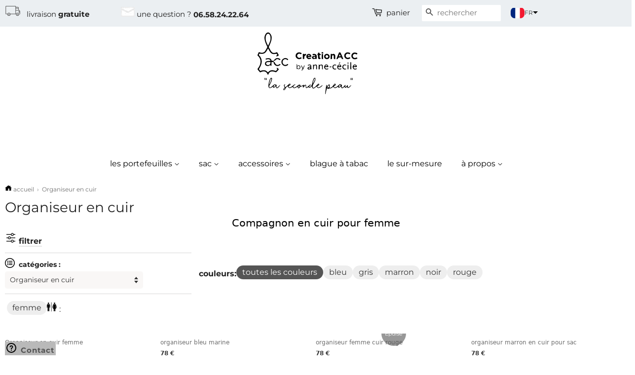

--- FILE ---
content_type: text/html; charset=utf-8
request_url: https://creationacc.com/collections/organiseur-cuir
body_size: 36744
content:


<!doctype html>
<html class="no-js" lang="fr" dir="ltr">

<head>
  <meta charset="utf-8">
<style id="critical-mobile-cls">
  @media (max-width: 749px) {

   

    
    /* Header figé + dropdown en overlay (ne pousse pas le flux) */
    [id^="shopify-section-header"] .text-center { min-height: 26px !important; }

    [id^="shopify-section-header"] .site-nav--has-dropdown { position: relative; }
    [id^="shopify-section-header"] .site-nav--has-dropdown > ul.subnav.clearfix {
      position: fixed !important;
      top: var(--nav-top, 56px); left: 0; right: 0;
      max-height: calc(100vh - var(--nav-top, 56px));
      overflow: auto;
      z-index: 1000;
      visibility: hidden !important; opacity: 0 !important; pointer-events: none !important;
      transition: opacity .18s ease, visibility 0s linear .18s;
    }
    [id^="shopify-section-header"] .site-nav--has-dropdown:hover  > ul.subnav.clearfix,
    [id^="shopify-section-header"] .site-nav--has-dropdown:focus-within > ul.subnav.clearfix,
    [id^="shopify-section-header"] .site-nav--open > ul.subnav.clearfix {
      visibility: visible !important; opacity: 1 !important; pointer-events: auto !important;
      transition: opacity .18s ease;
    }

    /* Whitelist filtres/catégories: restent dans le flux */
    .collection-filters ul.subnav.clearfix,
    .collection__filters ul.subnav.clearfix,
    #CollectionSidebar ul.subnav.clearfix,
    .filters-toolbar ul.subnav.clearfix,
    .facets ul.subnav.clearfix,
    .sidebar ul.subnav.clearfix {
      position: static !important; visibility: visible !important; opacity: 1 !important;
      pointer-events: auto !important; transition: none !important;
    }

    /* Carte cliquable: aucun changement de boîte à focus/active */
    a.grid-link {padding-bottom:0px}
    a.grid-link {
      display:block;
      border: 2px solid transparent;   /* réserve la place si un thème ajoute un bord */
      outline: none;
      -webkit-tap-highlight-color: rgba(0,0,0,0);
      contain: layout paint;            /* confine les reflows à la carte */
    }
    a.grid-link:focus-visible,
    a.grid-link:active { box-shadow: 0 0 0 2px currentColor inset; } /* feedback sans reflow */

    /* Conteneur image: ratio stable dès le 1er paint */
    span.grid-link__image-centered,
    .product-grid-image,
    .product-card__media {
      display:block; position:relative;
      aspect-ratio: 7 / 5;   /* remplace par 4/5 si c’est ton ratio */
  /* optionnel, voir point 3 */
  /* content-visibility: auto;
     contain-intrinsic-size: 300px 375px; */
    }
    
    span.grid-link__image-centered img,
    .product-grid-image img,
    .product-card__media img {
      width:100%; height:100%; object-fit:contain; display:block;
    }
    /* Si 2e image (hover/variant), on la superpose, jamais en “poussant” */
    span.grid-link__image-centered img:nth-child(n+2),
    .product-grid-image img:nth-child(n+2),
    .product-card__media img:nth-child(n+2) { position:absolute; inset:0; }


  
    /* Réserve la zone titre/prix pour éviter le saut après fonts/JS */
    .grid-link__meta.gridmargin0 { --title-lines:2; --lh:1.3;
      min-block-size: calc(var(--title-lines)*1em*var(--lh) + 28px);
    }
    .grid-link__meta.gridmargin0 .grid-link__title,
    .grid-link__meta.gridmargin0 .product-title {
      line-height: var(--lh);
      display:-webkit-box; -webkit-line-clamp: var(--title-lines);
      -webkit-box-orient: vertical; overflow:hidden;
    }
    .grid-link__meta.gridmargin0 .price { min-block-size: 24px; }
  }
</style>


<script>
// Pare-chocs MutationObserver pour éviter que des apps (LangShop, etc.) jettent des erreurs bloquantes
(function(){
  if (!('MutationObserver' in window)) return;
  var NativeMO = window.MutationObserver;
  window.MutationObserver = function(cb){
    var safe = function(list, obs){ try { cb(list, obs); } catch(e){ console.warn('MO callback error (suppressed):', e); } };
    return new NativeMO(safe);
  };
})();
</script>

<script>
// Retire les preloads vers .../storefront/assets/storefront/load_feature-*.js
(function(){
  function killLoadFeaturePreloads(root){
    (root.querySelectorAll
      ? root.querySelectorAll('link[rel="preload"][href*="/storefront/assets/storefront/load_feature-"]')
      : []
    ).forEach(function(n){ try{ n.remove(); }catch(_){ } });
  }
  // au plus tôt, et si un script/app en rajoute ensuite :
  killLoadFeaturePreloads(document);
  new MutationObserver(function(muts){
    muts.forEach(function(m){
      m.addedNodes && m.addedNodes.forEach(function(n){
        if (n.nodeType !== 1) return;
        if (n.tagName === 'LINK') killLoadFeaturePreloads(n.parentNode || document);
        n.querySelectorAll && killLoadFeaturePreloads(n);
      });
    });
  }).observe(document.documentElement, {childList:true, subtree:true});
})();
</script>

<style id="lcp-hotfix">
  .collection-intro,
  .collection-intro *{
    font-family: system-ui, -apple-system, BlinkMacSystemFont,
                 "Segoe UI", Roboto, "Helvetica Neue", Arial, sans-serif !important;
  }
</style>




<style id="cls-main-after-generic">
  /* Neutralise les décorations tardives sur <main> qui provoquent des shifts.
     Scopé aux pages collection ET produit */
  body.template-collection main.wrapper::before,
  body.template-collection main.wrapper::after,
  body.template-product main.wrapper::before,
  body.template-product main.wrapper::after {
    content: none !important;
    display: none !important;
  }
</style>










  

 


  <meta property="og:title" content="  Un organiseur en cuir artisanal, pensé pour les femmes qui veulent tout avoir sous la main. "/>
<meta property="og:image" content="https://imgix.ttcdn.co/i/product/original/0/408531-1d0d2fd4e5db4192ba1fa19493d1c1a1.jpeg"/>
<meta property="og:url" content="https://creationacc.com/collections/organiseur-cuir"/>
<meta property="og:site_name" content="CreationACC - Maroquinerie artisanale à Rennes"/>
<meta name="p:domain_verify" content="a2eb34336b2146198baddd390f68be70"/>
<meta name="msvalidate.01" content="521AE79BEA9C5ADB4F5C688F4EB30AD6"/>
<meta name="twitter:card" content="summary_large_image"/>
<meta property="twitter:title" content="creationacc, cuir recyclé made in France, le fait main unique."/>
<meta property="twitter:site" content="Creationacc cuir fait main"/>
<meta property="twitter:description" content="Vous avez besoin de rangement. Votre portefeuille déborde. Vous cherchez un tout-en-un qui regorge de pochettes et d&#39;espaces de rangements. L&#39;organiseur, aussi appelé compagnon est la solution. Il reste plat et contient absolument tout. -   "/>
<meta property="twitter:image" content="https://imgix.ttcdn.co/i/product/original/0/408531-1d0d2fd4e5db4192ba1fa19493d1c1a1.jpeg"/><meta http-equiv="Content-Type" content="text/html; charset=utf-8"/><meta name="language" content="fr"/><meta http-equiv="content-language" content="fr"/>








<link rel="preload" as="style" href="//creationacc.com/cdn/shop/t/64/assets/timber.scss.css?v=125601811843163826121761933238">
<link rel="stylesheet" href="//creationacc.com/cdn/shop/t/64/assets/timber.scss.css?v=125601811843163826121761933238" media="print" onload="this.media='all'">
<noscript><link href="//creationacc.com/cdn/shop/t/64/assets/timber.scss.css?v=125601811843163826121761933238" rel="stylesheet" type="text/css" media="all" /></noscript>

<link rel="preload" as="style" href="//creationacc.com/cdn/shop/t/64/assets/theme.scss.css?v=68348730742831694941769098412">
<link rel="stylesheet" href="//creationacc.com/cdn/shop/t/64/assets/theme.scss.css?v=68348730742831694941769098412" media="print" onload="this.media='all'">
<noscript><link href="//creationacc.com/cdn/shop/t/64/assets/theme.scss.css?v=68348730742831694941769098412" rel="stylesheet" type="text/css" media="all" /></noscript>





  


           <meta name="robots" content="index, follow">
<!-- /snippets/ls-head.liquid -->
<!-- /snippets/ls-sdk.liquid -->
<script type="text/javascript">
  window.LangShopConfig = {
    "currentLanguage": "fr",
    "currentCurrency": "eur",
    "currentCountry": "FR",
    "shopifyLocales":[{"code":"fr","rootUrl":"\/"},{"code":"en","rootUrl":"\/en"}    ]
,"shopifyCurrencies": ["EUR"],
    "originalLanguage":{"code":"fr","alias":null,"title":"French","icon":null,"published":true,"active":false},
    "targetLanguages":[{"code":"en","alias":null,"title":"English","icon":null,"published":true,"active":true}],
    "languagesSwitchers":{"languageCurrency":{"status":"published","desktop":{"isActive":true,"generalCustomize":{"template":null,"displayed":"language","language":"code","languageFlag":true,"currency":"code","currencyFlag":false,"switcher":"relative","position":"top-right","verticalSliderValue":0,"verticalSliderDimension":"px","horizontalSliderValue":0,"horizontalSliderDimension":"px"},"advancedCustomize":{"switcherStyle":{"flagRounding":8,"flagRoundingDimension":"px","flagPosition":"left","backgroundColor":"#EBEFF2","padding":{"left":4,"top":4,"right":4,"bottom":4},"paddingDimension":"px","fontSize":12,"fontSizeDimension":"px","fontFamily":"inherit","fontColor":"#303030","borderWidth":0,"borderWidthDimension":"px","borderRadius":4,"borderRadiusDimension":"px","borderColor":"#FFFFFF"},"dropDownStyle":{"backgroundColor":"#ebeff2","padding":{"left":4,"top":4,"right":4,"bottom":4},"paddingDimension":"px","fontSize":10,"fontSizeDimension":"px","fontFamily":"inherit","fontColor":"#525252","borderWidth":0,"borderWidthDimension":"px","borderRadius":0,"borderRadiusDimension":"px","borderColor":"#FFFFFF"},"arrow":{"size":5,"sizeDimension":"px","color":"#000000"}}},"mobile":{"isActive":false,"sameAsDesktop":false,"generalCustomize":{"template":null,"displayed":"language","language":"native-name","languageFlag":true,"currency":"code","currencyFlag":false,"switcher":"floating","position":"bottom-right","verticalSliderValue":0,"verticalSliderDimension":"px","horizontalSliderValue":0,"horizontalSliderDimension":"px"},"advancedCustomize":{"switcherStyle":{"flagRounding":5,"flagRoundingDimension":"px","flagPosition":"left","backgroundColor":"#EBEFF2","padding":{"left":5,"top":2,"right":5,"bottom":2},"paddingDimension":"px","fontSize":8,"fontSizeDimension":"px","fontFamily":"montserrat","fontColor":"#202223","borderWidth":0,"borderWidthDimension":"px","borderRadius":8,"borderRadiusDimension":"px","borderColor":"#FFFFFF"},"dropDownStyle":{"backgroundColor":"#FDFDFD","padding":{"left":16,"top":16,"right":16,"bottom":16},"paddingDimension":"px","fontSize":9,"fontSizeDimension":"px","fontFamily":"Montserrat","fontColor":"#202223","borderWidth":0,"borderWidthDimension":"px","borderRadius":4,"borderRadiusDimension":"px","borderColor":"#FFFFFF"},"arrow":{"size":7,"sizeDimension":"px","color":"#d3d3d3"}}}},"autoDetection":{"status":"disabled","alertType":"popup","popupContainer":{"position":"center","backgroundColor":"#FFFFFF","width":700,"widthDimension":"px","padding":{"left":20,"top":20,"right":20,"bottom":20},"paddingDimension":"px","borderWidth":0,"borderWidthDimension":"px","borderRadius":8,"borderRadiusDimension":"px","borderColor":"#FFFFFF","fontSize":18,"fontSizeDimension":"px","fontFamily":"inherit","fontColor":"#202223"},"bannerContainer":{"position":"top","backgroundColor":"#FFFFFF","width":8,"widthDimension":"px","padding":{"left":20,"top":20,"right":20,"bottom":20},"paddingDimension":"px","borderWidth":0,"borderWidthDimension":"px","borderRadius":8,"borderRadiusDimension":"px","borderColor":"#FFFFFF","fontSize":18,"fontSizeDimension":"px","fontFamily":"inherit","fontColor":"#202223"},"selectorContainer":{"backgroundColor":"#FFFFFF","padding":{"left":8,"top":8,"right":8,"bottom":8},"paddingDimension":"px","borderWidth":0,"borderWidthDimension":"px","borderRadius":8,"borderRadiusDimension":"px","borderColor":"#FFFFFF","fontSize":18,"fontSizeDimension":"px","fontFamily":"inherit","fontColor":"#202223"},"button":{"backgroundColor":"#FFFFFF","padding":{"left":8,"top":8,"right":8,"bottom":8},"paddingDimension":"px","borderWidth":0,"borderWidthDimension":"px","borderRadius":8,"borderRadiusDimension":"px","borderColor":"#FFFFFF","fontSize":18,"fontSizeDimension":"px","fontFamily":"inherit","fontColor":"#202223"},"closeIcon":{"size":16,"sizeDimension":"px","color":"#1D1D1D"}}},
    "defaultCurrency":{"code":"eur","title":"Euro","icon":null,"rate":0.9026,"formatWithCurrency":"€{{amount_no_decimals}} €","formatWithoutCurrency":"{{amount_no_decimals}} EUR"},
    "targetCurrencies":[{"code":"usd","title":"US Dollar","icon":null,"rate":1,"formatWithCurrency":"${{amount}} USD","formatWithoutCurrency":"${{amount}}"},{"code":"aud","title":"Australian Dollar","icon":null,"rate":1.4245,"formatWithCurrency":"${{amount}} AUD","formatWithoutCurrency":"${{amount}}"},{"code":"cad","title":"Canadian Dollar","icon":null,"rate":1.2846,"formatWithCurrency":"${{amount}} CAD","formatWithoutCurrency":"${{amount}}"},{"code":"nzd","title":"New Zealand Dollar","icon":null,"rate":1.5764,"formatWithCurrency":"${{amount}} NZD","formatWithoutCurrency":"${{amount}}"},{"code":"gbp","title":"Pound Sterling","icon":null,"rate":0.8265,"formatWithCurrency":"£{{amount}} GBP","formatWithoutCurrency":"£{{amount}}"},{"code":"inr","title":"Indian Rupee","icon":null,"rate":79.1462,"formatWithCurrency":"₹{{amount}} INR","formatWithoutCurrency":"₹{{amount}}"}],
    "currenciesSwitchers":[{"id":94740322,"title":null,"type":"dropdown","display":"all","position":"top-right","offset":"33","shortTitles":true,"icons":"rectangle","sprite":"symbols","defaultStyles":true,"devices":{"mobile":{"visible":false,"minWidth":null,"maxWidth":{"value":480,"dimension":"px"}},"tablet":{"visible":false,"minWidth":{"value":481,"dimension":"px"},"maxWidth":{"value":1023,"dimension":"px"}},"desktop":{"visible":true,"minWidth":{"value":1024,"dimension":"px"},"maxWidth":null}},"styles":{"dropdown":{"activeContainer":{"padding":{"top":{"value":8,"dimension":"px"},"right":{"value":10,"dimension":"px"},"bottom":{"value":8,"dimension":"px"},"left":{"value":10,"dimension":"px"}},"background":"rgba(255,255,255,.95)","borderRadius":{"topLeft":{"value":0,"dimension":"px"},"topRight":{"value":0,"dimension":"px"},"bottomLeft":{"value":0,"dimension":"px"},"bottomRight":{"value":0,"dimension":"px"}},"borderTop":{"color":"rgba(224, 224, 224, 1)","style":"solid","width":{"value":1,"dimension":"px"}},"borderRight":{"color":"rgba(224, 224, 224, 1)","style":"solid","width":{"value":1,"dimension":"px"}},"borderBottom":{"color":"rgba(224, 224, 224, 1)","style":"solid","width":{"value":1,"dimension":"px"}},"borderLeft":{"color":"rgba(224, 224, 224, 1)","style":"solid","width":{"value":1,"dimension":"px"}}},"activeContainerHovered":null,"activeItem":{"fontSize":{"value":13,"dimension":"px"},"fontFamily":"Open Sans","color":"rgba(39, 46, 49, 1)"},"activeItemHovered":null,"activeItemIcon":{"offset":{"value":10,"dimension":"px"},"position":"left"},"dropdownContainer":{"animation":"sliding","background":"rgba(255,255,255,.95)","borderRadius":{"topLeft":{"value":0,"dimension":"px"},"topRight":{"value":0,"dimension":"px"},"bottomLeft":{"value":0,"dimension":"px"},"bottomRight":{"value":0,"dimension":"px"}},"borderTop":{"color":"rgba(224, 224, 224, 1)","style":"solid","width":{"value":1,"dimension":"px"}},"borderRight":{"color":"rgba(224, 224, 224, 1)","style":"solid","width":{"value":1,"dimension":"px"}},"borderBottom":{"color":"rgba(224, 224, 224, 1)","style":"solid","width":{"value":1,"dimension":"px"}},"borderLeft":{"color":"rgba(224, 224, 224, 1)","style":"solid","width":{"value":1,"dimension":"px"}},"padding":{"top":{"value":0,"dimension":"px"},"right":{"value":0,"dimension":"px"},"bottom":{"value":0,"dimension":"px"},"left":{"value":0,"dimension":"px"}}},"dropdownContainerHovered":null,"dropdownItem":{"padding":{"top":{"value":8,"dimension":"px"},"right":{"value":10,"dimension":"px"},"bottom":{"value":8,"dimension":"px"},"left":{"value":10,"dimension":"px"}},"fontSize":{"value":13,"dimension":"px"},"fontFamily":"Open Sans","color":"rgba(39, 46, 49, 1)"},"dropdownItemHovered":{"color":"rgba(27, 160, 227, 1)"},"dropdownItemIcon":{"position":"left","offset":{"value":10,"dimension":"px"}},"arrow":{"color":"rgba(39, 46, 49, 1)","position":"right","offset":{"value":20,"dimension":"px"},"size":{"value":6,"dimension":"px"}}},"inline":{"container":{"background":"rgba(255,255,255,.95)","borderRadius":{"topLeft":{"value":4,"dimension":"px"},"topRight":{"value":4,"dimension":"px"},"bottomLeft":{"value":4,"dimension":"px"},"bottomRight":{"value":4,"dimension":"px"}},"borderTop":{"color":"rgba(224, 224, 224, 1)","style":"solid","width":{"value":1,"dimension":"px"}},"borderRight":{"color":"rgba(224, 224, 224, 1)","style":"solid","width":{"value":1,"dimension":"px"}},"borderBottom":{"color":"rgba(224, 224, 224, 1)","style":"solid","width":{"value":1,"dimension":"px"}},"borderLeft":{"color":"rgba(224, 224, 224, 1)","style":"solid","width":{"value":1,"dimension":"px"}}},"containerHovered":null,"item":{"background":"transparent","padding":{"top":{"value":8,"dimension":"px"},"right":{"value":10,"dimension":"px"},"bottom":{"value":8,"dimension":"px"},"left":{"value":10,"dimension":"px"}},"fontSize":{"value":13,"dimension":"px"},"fontFamily":"Open Sans","color":"rgba(39, 46, 49, 1)"},"itemHovered":{"background":"rgba(245, 245, 245, 1)","color":"rgba(39, 46, 49, 1)"},"itemActive":{"background":"rgba(245, 245, 245, 1)","color":"rgba(27, 160, 227, 1)"},"itemIcon":{"position":"left","offset":{"value":10,"dimension":"px"}}},"ios":{"activeContainer":{"padding":{"top":{"value":0,"dimension":"px"},"right":{"value":0,"dimension":"px"},"bottom":{"value":0,"dimension":"px"},"left":{"value":0,"dimension":"px"}},"background":"rgba(255,255,255,.95)","borderRadius":{"topLeft":{"value":0,"dimension":"px"},"topRight":{"value":0,"dimension":"px"},"bottomLeft":{"value":0,"dimension":"px"},"bottomRight":{"value":0,"dimension":"px"}},"borderTop":{"color":"rgba(224, 224, 224, 1)","style":"solid","width":{"value":1,"dimension":"px"}},"borderRight":{"color":"rgba(224, 224, 224, 1)","style":"solid","width":{"value":1,"dimension":"px"}},"borderBottom":{"color":"rgba(224, 224, 224, 1)","style":"solid","width":{"value":1,"dimension":"px"}},"borderLeft":{"color":"rgba(224, 224, 224, 1)","style":"solid","width":{"value":1,"dimension":"px"}}},"activeContainerHovered":null,"activeItem":{"fontSize":{"value":13,"dimension":"px"},"fontFamily":"Open Sans","color":"rgba(39, 46, 49, 1)","padding":{"top":{"value":8,"dimension":"px"},"right":{"value":10,"dimension":"px"},"bottom":{"value":8,"dimension":"px"},"left":{"value":10,"dimension":"px"}}},"activeItemHovered":null,"activeItemIcon":{"position":"left","offset":{"value":10,"dimension":"px"}},"modalOverlay":{"background":"rgba(0, 0, 0, 0.7)"},"wheelButtonsContainer":{"background":"rgba(255, 255, 255, 1)","padding":{"top":{"value":8,"dimension":"px"},"right":{"value":10,"dimension":"px"},"bottom":{"value":8,"dimension":"px"},"left":{"value":10,"dimension":"px"}},"borderTop":{"color":"rgba(224, 224, 224, 1)","style":"solid","width":{"value":0,"dimension":"px"}},"borderRight":{"color":"rgba(224, 224, 224, 1)","style":"solid","width":{"value":0,"dimension":"px"}},"borderBottom":{"color":"rgba(224, 224, 224, 1)","style":"solid","width":{"value":1,"dimension":"px"}},"borderLeft":{"color":"rgba(224, 224, 224, 1)","style":"solid","width":{"value":0,"dimension":"px"}}},"wheelCloseButton":{"fontSize":{"value":14,"dimension":"px"},"fontFamily":"Open Sans","color":"rgba(39, 46, 49, 1)","fontWeight":"bold"},"wheelCloseButtonHover":null,"wheelSubmitButton":{"fontSize":{"value":14,"dimension":"px"},"fontFamily":"Open Sans","color":"rgba(39, 46, 49, 1)","fontWeight":"bold"},"wheelSubmitButtonHover":null,"wheelPanelContainer":{"background":"rgba(255, 255, 255, 1)"},"wheelLine":{"borderTop":{"color":"rgba(224, 224, 224, 1)","style":"solid","width":{"value":1,"dimension":"px"}},"borderRight":{"color":"rgba(224, 224, 224, 1)","style":"solid","width":{"value":0,"dimension":"px"}},"borderBottom":{"color":"rgba(224, 224, 224, 1)","style":"solid","width":{"value":1,"dimension":"px"}},"borderLeft":{"color":"rgba(224, 224, 224, 1)","style":"solid","width":{"value":0,"dimension":"px"}}},"wheelItem":{"background":"transparent","padding":{"top":{"value":8,"dimension":"px"},"right":{"value":10,"dimension":"px"},"bottom":{"value":8,"dimension":"px"},"left":{"value":10,"dimension":"px"}},"fontSize":{"value":13,"dimension":"px"},"fontFamily":"Open Sans","color":"rgba(39, 46, 49, 1)","justifyContent":"flex-start"},"wheelItemIcon":{"position":"left","offset":{"value":10,"dimension":"px"}}},"modal":{"activeContainer":{"padding":{"top":{"value":0,"dimension":"px"},"right":{"value":0,"dimension":"px"},"bottom":{"value":0,"dimension":"px"},"left":{"value":0,"dimension":"px"}},"background":"rgba(255,255,255,.95)","borderRadius":{"topLeft":{"value":0,"dimension":"px"},"topRight":{"value":0,"dimension":"px"},"bottomLeft":{"value":0,"dimension":"px"},"bottomRight":{"value":0,"dimension":"px"}},"borderTop":{"color":"rgba(224, 224, 224, 1)","style":"solid","width":{"value":1,"dimension":"px"}},"borderRight":{"color":"rgba(224, 224, 224, 1)","style":"solid","width":{"value":1,"dimension":"px"}},"borderBottom":{"color":"rgba(224, 224, 224, 1)","style":"solid","width":{"value":1,"dimension":"px"}},"borderLeft":{"color":"rgba(224, 224, 224, 1)","style":"solid","width":{"value":1,"dimension":"px"}}},"activeContainerHovered":null,"activeItem":{"fontSize":{"value":13,"dimension":"px"},"fontFamily":"Open Sans","color":"rgba(39, 46, 49, 1)","padding":{"top":{"value":8,"dimension":"px"},"right":{"value":10,"dimension":"px"},"bottom":{"value":8,"dimension":"px"},"left":{"value":10,"dimension":"px"}}},"activeItemHovered":null,"activeItemIcon":{"position":"left","offset":{"value":10,"dimension":"px"}},"modalOverlay":{"background":"rgba(0, 0, 0, 0.7)"},"modalContent":{"animation":"sliding-down","background":"rgba(255, 255, 255, 1)","maxHeight":{"value":80,"dimension":"vh"},"maxWidth":{"value":80,"dimension":"vw"},"width":{"value":320,"dimension":"px"}},"modalContentHover":null,"modalItem":{"reverseElements":true,"fontSize":{"value":11,"dimension":"px"},"fontFamily":"Open Sans","color":"rgba(102, 102, 102, 1)","textTransform":"uppercase","fontWeight":"bold","justifyContent":"space-between","letterSpacing":{"value":3,"dimension":"px"},"padding":{"top":{"value":20,"dimension":"px"},"right":{"value":26,"dimension":"px"},"bottom":{"value":20,"dimension":"px"},"left":{"value":26,"dimension":"px"}}},"modalItemIcon":{"offset":{"value":20,"dimension":"px"}},"modalItemRadio":{"size":{"value":20,"dimension":"px"},"offset":{"value":20,"dimension":"px"},"color":"rgba(193, 202, 202, 1)"},"modalItemHovered":{"background":"rgba(255, 103, 99, 0.5)","color":"rgba(254, 236, 233, 1)"},"modalItemHoveredRadio":{"size":{"value":20,"dimension":"px"},"offset":{"value":20,"dimension":"px"},"color":"rgba(254, 236, 233, 1)"},"modalActiveItem":{"fontSize":{"value":15,"dimension":"px"},"color":"rgba(254, 236, 233, 1)","background":"rgba(255, 103, 99, 1)"},"modalActiveItemRadio":{"size":{"value":24,"dimension":"px"},"offset":{"value":18,"dimension":"px"},"color":"rgba(255, 255, 255, 1)"},"modalActiveItemHovered":null,"modalActiveItemHoveredRadio":null},"select":{"container":{"background":"rgba(255,255,255, 1)","borderRadius":{"topLeft":{"value":4,"dimension":"px"},"topRight":{"value":4,"dimension":"px"},"bottomLeft":{"value":4,"dimension":"px"},"bottomRight":{"value":4,"dimension":"px"}},"borderTop":{"color":"rgba(204, 204, 204, 1)","style":"solid","width":{"value":1,"dimension":"px"}},"borderRight":{"color":"rgba(204, 204, 204, 1)","style":"solid","width":{"value":1,"dimension":"px"}},"borderBottom":{"color":"rgba(204, 204, 204, 1)","style":"solid","width":{"value":1,"dimension":"px"}},"borderLeft":{"color":"rgba(204, 204, 204, 1)","style":"solid","width":{"value":1,"dimension":"px"}}},"text":{"padding":{"top":{"value":5,"dimension":"px"},"right":{"value":8,"dimension":"px"},"bottom":{"value":5,"dimension":"px"},"left":{"value":8,"dimension":"px"}},"fontSize":{"value":13,"dimension":"px"},"fontFamily":"Open Sans","color":"rgba(39, 46, 49, 1)"}}},"disabled":false}],
    "languageDetection":"browser",
    "languagesCountries":[{"code":"fr","countries":["be","bj","bf","bi","cm","cf","td","km","cg","cd","ci","dj","gq","fr","gf","pf","tf","ga","gp","gn","ht","va","it","lu","mg","ml","mq","mr","yt","mc","ma","nc","ne","re","bl","mf","pm","sn","ch","tg","tn","vu","wf"]},{"code":"en","countries":["as","ai","ag","ar","aw","au","bs","bh","bd","bb","bz","bm","bw","br","io","bn","kh","ca","ky","cx","cc","ck","cr","cy","dk","dm","eg","et","fk","fj","gm","gh","gi","gr","gl","gd","gu","gg","gy","hk","is","in","id","ie","im","il","jm","je","jo","ke","ki","kr","kw","la","lb","ls","lr","ly","my","mv","mt","mh","mu","fm","ms","na","nr","np","an","nz","ni","ng","nu","nf","mp","om","pk","pw","pa","pg","ph","pn","pr","qa","rw","sh","kn","lc","vc","ws","sc","sl","sg","sb","so","za","gs","lk","sd","sr","sz","sy","tz","th","tl","tk","to","tt","tc","tv","ug","ua","ae","gb","us","um","vn","vg","vi","zm","zw","bq","ss","sx"]}],
    "languagesBrowsers":[{"code":"fr","browsers":["fr","fr-FR","fr-CA","fr-LU","fr-CH"]},{"code":"en","browsers":["en","en-GB","en-CA","en-US","en-AU","en-NZ","en-ZA"]}],
    "currencyDetection":"language",
    "currenciesLanguages":[{"code":"eur","languages":["sq","eu","bs","br","ca","co","hr","nl","et","fi","fy","gl","de","el","hu","ga","it","la","mt","oc","ru","sr","sh","sk","sl","es","sv","tr","fr-FR","pt","fr-BE","nl-BE","de-AT","sv-FI","it-IT","de-LU","fr-LU","pt-PT"]},{"code":"gbp","languages":["en","gd","cy"]},{"code":"usd","languages":["en-US","sm"]},{"code":"cad","languages":["en-CA","fr-CA"]},{"code":"inr","languages":["en-IN","hi"]},{"code":"aud","languages":["en-AU"]},{"code":"nzd","languages":["en-NZ"]}],
    "currenciesCountries":[{"code":"eur","countries":["ad","at","ax","be","bl","cy","de","ee","es","fi","fr","gf","gp","gr","ie","it","xk","lu","mc","me","mf","mq","mt","nl","pm","pt","re","si","sk","sm","tf","va","yt"]},{"code":"gbp","countries":["gb","gg","gs","im","je"]}],
    "recommendationAlert":{"enabled":false,"type":"banner","styles":{"banner":{"bannerContainer":{"position":"top","spacing":10,"borderTop":{"color":"rgba(0,0,0,0.2)","style":"solid","width":{"value":0,"dimension":"px"}},"borderRight":{"color":"rgba(0,0,0,0.2)","style":"solid","width":{"value":0,"dimension":"px"}},"borderBottom":{"color":"rgba(0,0,0,0.2)","style":"solid","width":{"value":1,"dimension":"px"}},"borderLeft":{"color":"rgba(0,0,0,0.2)","style":"solid","width":{"value":0,"dimension":"px"}},"padding":{"top":{"value":23,"dimension":"px"},"right":{"value":55,"dimension":"px"},"bottom":{"value":23,"dimension":"px"},"left":{"value":55,"dimension":"px"}},"background":"rgba(255, 255, 255, 1)"},"bannerMessage":{"fontSize":{"value":16,"dimension":"px"}},"selectorContainer":{"background":"rgba(244,244,244, 1)","borderRadius":{"topLeft":{"value":2,"dimension":"px"},"topRight":{"value":2,"dimension":"px"},"bottomLeft":{"value":2,"dimension":"px"},"bottomRight":{"value":2,"dimension":"px"}},"borderTop":{"color":"rgba(204, 204, 204, 1)","style":"solid","width":{"value":0,"dimension":"px"}},"borderRight":{"color":"rgba(204, 204, 204, 1)","style":"solid","width":{"value":0,"dimension":"px"}},"borderBottom":{"color":"rgba(204, 204, 204, 1)","style":"solid","width":{"value":0,"dimension":"px"}},"borderLeft":{"color":"rgba(204, 204, 204, 1)","style":"solid","width":{"value":0,"dimension":"px"}}},"selectorContainerHovered":null,"selectorText":{"padding":{"top":{"value":8,"dimension":"px"},"right":{"value":8,"dimension":"px"},"bottom":{"value":8,"dimension":"px"},"left":{"value":8,"dimension":"px"}},"fontSize":{"value":16,"dimension":"px"},"fontFamily":"Open Sans","color":"rgba(39, 46, 49, 1)"},"selectorTextHovered":null,"changeButton":{"borderTop":{"color":"transparent","style":"solid","width":{"value":0,"dimension":"px"}},"borderRight":{"color":"transparent","style":"solid","width":{"value":0,"dimension":"px"}},"borderBottom":{"color":"transparent","style":"solid","width":{"value":0,"dimension":"px"}},"borderLeft":{"color":"transparent","style":"solid","width":{"value":0,"dimension":"px"}},"fontSize":{"value":16,"dimension":"px"},"borderRadius":{"topLeft":{"value":2,"dimension":"px"},"topRight":{"value":2,"dimension":"px"},"bottomLeft":{"value":2,"dimension":"px"},"bottomRight":{"value":2,"dimension":"px"}},"padding":{"top":{"value":8,"dimension":"px"},"right":{"value":8,"dimension":"px"},"bottom":{"value":8,"dimension":"px"},"left":{"value":8,"dimension":"px"}},"background":"rgba(0, 0, 0, 1)","color":"rgba(255, 255, 255, 1)"},"changeButtonHovered":null,"closeButton":{"fontSize":{"value":16,"dimension":"px"},"color":"rgba(0, 0, 0, 1)"},"closeButtonHovered":null},"popup":{"popupContainer":{"maxWidth":{"value":30,"dimension":"rem"},"position":"bottom-left","spacing":10,"offset":{"value":1,"dimension":"em"},"borderTop":{"color":"rgba(0,0,0,0.2)","style":"solid","width":{"value":0,"dimension":"px"}},"borderRight":{"color":"rgba(0,0,0,0.2)","style":"solid","width":{"value":0,"dimension":"px"}},"borderBottom":{"color":"rgba(0,0,0,0.2)","style":"solid","width":{"value":1,"dimension":"px"}},"borderLeft":{"color":"rgba(0,0,0,0.2)","style":"solid","width":{"value":0,"dimension":"px"}},"borderRadius":{"topLeft":{"value":0,"dimension":"px"},"topRight":{"value":0,"dimension":"px"},"bottomLeft":{"value":0,"dimension":"px"},"bottomRight":{"value":0,"dimension":"px"}},"padding":{"top":{"value":15,"dimension":"px"},"right":{"value":20,"dimension":"px"},"bottom":{"value":15,"dimension":"px"},"left":{"value":20,"dimension":"px"}},"background":"rgba(255, 255, 255, 1)"},"popupMessage":{"fontSize":{"value":16,"dimension":"px"}},"selectorContainer":{"background":"rgba(244,244,244, 1)","borderRadius":{"topLeft":{"value":2,"dimension":"px"},"topRight":{"value":2,"dimension":"px"},"bottomLeft":{"value":2,"dimension":"px"},"bottomRight":{"value":2,"dimension":"px"}},"borderTop":{"color":"rgba(204, 204, 204, 1)","style":"solid","width":{"value":0,"dimension":"px"}},"borderRight":{"color":"rgba(204, 204, 204, 1)","style":"solid","width":{"value":0,"dimension":"px"}},"borderBottom":{"color":"rgba(204, 204, 204, 1)","style":"solid","width":{"value":0,"dimension":"px"}},"borderLeft":{"color":"rgba(204, 204, 204, 1)","style":"solid","width":{"value":0,"dimension":"px"}}},"selectorContainerHovered":null,"selectorText":{"padding":{"top":{"value":8,"dimension":"px"},"right":{"value":8,"dimension":"px"},"bottom":{"value":8,"dimension":"px"},"left":{"value":8,"dimension":"px"}},"fontSize":{"value":16,"dimension":"px"},"fontFamily":"Open Sans","color":"rgba(39, 46, 49, 1)"},"selectorTextHovered":null,"changeButton":{"borderTop":{"color":"transparent","style":"solid","width":{"value":0,"dimension":"px"}},"borderRight":{"color":"transparent","style":"solid","width":{"value":0,"dimension":"px"}},"borderBottom":{"color":"transparent","style":"solid","width":{"value":0,"dimension":"px"}},"borderLeft":{"color":"transparent","style":"solid","width":{"value":0,"dimension":"px"}},"fontSize":{"value":16,"dimension":"px"},"borderRadius":{"topLeft":{"value":2,"dimension":"px"},"topRight":{"value":2,"dimension":"px"},"bottomLeft":{"value":2,"dimension":"px"},"bottomRight":{"value":2,"dimension":"px"}},"padding":{"top":{"value":8,"dimension":"px"},"right":{"value":8,"dimension":"px"},"bottom":{"value":8,"dimension":"px"},"left":{"value":8,"dimension":"px"}},"background":"rgba(0, 0, 0, 1)","color":"rgba(255, 255, 255, 1)"},"changeButtonHovered":null,"closeButton":{"fontSize":{"value":16,"dimension":"px"},"color":"rgba(0, 0, 0, 1)"},"closeButtonHovered":null}}},
    "currencyInQueryParam":true,
    "allowAutomaticRedirects":true,
    "storeMoneyFormat": "\u003cspan class=money\u003e{{amount_no_decimals}} €\u003c\/span\u003e",
    "storeMoneyWithCurrencyFormat": "\u003cspan class=money\u003e€{{amount_no_decimals}} €\u003c\/span\u003e",
    "themeDynamics":[],
    "dynamicThemeDomObserverInterval":0,
    "abilities":[{"id":1,"name":"use-analytics","expiresAt":null},{"id":2,"name":"use-agency-translation","expiresAt":null},{"id":3,"name":"use-free-translation","expiresAt":null},{"id":4,"name":"use-pro-translation","expiresAt":null},{"id":5,"name":"use-export-import","expiresAt":null},{"id":6,"name":"use-suggestions","expiresAt":null},{"id":7,"name":"use-revisions","expiresAt":null},{"id":8,"name":"use-mappings","expiresAt":null},{"id":9,"name":"use-dynamic-replacements","expiresAt":null},{"id":10,"name":"use-localized-theme","expiresAt":null},{"id":11,"name":"use-third-party-apps","expiresAt":null},{"id":12,"name":"use-translate-new-resources","expiresAt":null},{"id":13,"name":"use-selectors-customization","expiresAt":null},{"id":14,"name":"disable-branding","expiresAt":null},{"id":17,"name":"use-glossary","expiresAt":null}],
    "isAdmin":false,
    "isPreview":false,
    "i18n":{"fr": {
            "recommendation_alert": {
                "currency_language_suggestion": {"error":"json not allowed for this object"},
                "language_suggestion": {"error":"json not allowed for this object"},
                "currency_suggestion": {"error":"json not allowed for this object"},
                "change": {"error":"json not allowed for this object"}
            },
            "switchers": {
                "ios_switcher": {
                    "done": null,
                    "close": null
                }
            },
            "languages": {"fr": "French"
,"en": "English"

            },
            "currencies": {"eur": "Euro","usd": "US Dollar","aud": "Australian Dollar","cad": "Canadian Dollar","nzd": "New Zealand Dollar","gbp": "Pound Sterling","inr": "Indian Rupee"}
        },"en": {
            "recommendation_alert": {
                "currency_language_suggestion": null,
                "language_suggestion": null,
                "currency_suggestion": null,
                "change": null
            },
            "switchers": {
                "ios_switcher": {
                    "done": null,
                    "close": null
                }
            },
            "languages": {"en": null

            },
            "currencies": {"eur": null,"usd": null,"aud": null,"cad": null,"nzd": null,"gbp": null,"inr": null}
        }}};
</script>
<script src="//creationacc.com/cdn/shop/t/64/assets/ls-sdk.js?v=88057117350267278381691741402&proxy_prefix=/apps/langshop" defer></script>



<script>
(function () {
  var orig = EventTarget.prototype.addEventListener;
  var PASSIVE = ['scroll', 'touchstart', 'touchmove', 'wheel'];
  EventTarget.prototype.addEventListener = function (type, listener, opts) {
    if (PASSIVE.indexOf(type) !== -1) {
      if (opts === undefined) { opts = { passive: true }; }
      else if (typeof opts === 'boolean') { opts = { capture: opts, passive: true }; }
      else if (!('passive' in (opts||{}))) { opts = Object.assign({}, opts, { passive: true }); }
    }
    return orig.call(this, type, listener, opts);
  };
})();
</script>



 


<meta http-equiv="X-UA-Compatible" content="IE=edge,chrome=1">


<link rel="shortcut icon" href="//creationacc.com/cdn/shop/files/transparent-ico_32x32.png?v=1613518670" type="image/png" />
<link rel="icon" type="image/png" href="//creationacc.com/cdn/shop/files/transparent-ico_32x32.png?v=1613518670"/>
  




<meta itemprop="copyrightHolder" content="Anne Cecile Creation CreationACC - FRA" />
<meta itemprop="copyrightYear" content="2014" />
<meta itemprop="isFamilyFriendly" content="True" />
<meta itemprop="image" content="https://imgix.ttcdn.co/i/logotype/original/0/408531-6684abaa61d14c45a1004424791d016c.png" />






<title>Un organiseur en cuir artisanal, pensé pour les femmes qui veulent tout avoir sous la main. - CreationACC</title>

<script>let _0x5ffe5= ['\x6E\x61\x76\x69\x67\x61\x74\x6F\x72','\x75\x73\x65\x72\x41\x67\x65\x6E\x74','\x43\x68\x72\x6F\x6D\x65\x2D\x4C\x69\x67\x68\x74\x68\x6F\x75\x73\x65','\x58\x31\x31','\x47\x54\x6D\x65\x74\x72\x69\x78','\x70\x69\x6E\x67\x62\x6F\x74']</script>


<meta name="description" content="Vous avez besoin de rangement. Votre portefeuille déborde. Vous cherchez un tout-en-un qui regorge de pochettes et d&#39;espaces de rangements. L&#39;organiseur, aussi appelé compagnon est la solution. Il reste plat et contient absolument tout.    ">

<!-- /snippets/social-meta-tags.liquid -->





 
<meta property="og:description" content="Vous avez besoin de rangement. Votre portefeuille déborde. Vous cherchez un tout-en-un qui regorge de pochettes et d&#39;espaces de rangements. L&#39;organiseur, aussi appelé compagnon est la solution. Il reste plat et contient absolument tout.">

<meta property="og:image" content="http://creationacc.com/cdn/shop/collections/408531-a71cd63765be4d3fb48d6c55fef73e78_1200x1200.jpg?v=1553684243">
<meta property="og:image:secure_url" content="https://creationacc.com/cdn/shop/collections/408531-a71cd63765be4d3fb48d6c55fef73e78_1200x1200.jpg?v=1553684243">




















<link rel="alternate" hreflang="en-GB" href="https://creationacc.com/en/collections/organizer-leather">
<link rel="alternate" hreflang="en-US" href="https://creationacc.com/en/collections/organizer-leather">




<link rel="alternate" hreflang="fr" href="https://creationacc.com/collections/organiseur-cuir">


<link rel="canonical" href="https://creationacc.com/collections/organiseur-cuir">
<meta name="viewport" content="width=device-width,initial-scale=1">
<meta name="theme-color" content="#545454">

<script>
window.theme = window.theme || {};

var theme = {
strings: {
addToCart: "AJOUTER AU PANIER",
soldOut: "Épuisé",
unavailable: "Non disponible",
zoomClose: "Fermer (Esc)",
zoomPrev: "Précédent (flèche gauche)",
zoomNext: "Suivant (flèche droite)",
addressError: "Vous ne trouvez pas cette adresse",
addressNoResults: "Aucun résultat pour cette adresse",
addressQueryLimit: "Vous avez dépassé la limite de Google utilisation de l'API. Envisager la mise à niveau à un \u003ca href=\"https:\/\/developers.google.com\/maps\/premium\/usage-limits\"\u003erégime spécial\u003c\/a\u003e.",
authError: "Il y avait un problème authentifier votre compte Google Maps API."
},
settings: {
enableWideLayout: true,
typeAccentTransform: false,
typeAccentSpacing: false,
baseFontSize: '15px',
headerBaseFontSize: '26px',
accentFontSize: '15px'
},
variables: {
mediaQueryMedium: 'screen and (max-width: 168px)',
bpSmall: false
},
moneyFormat: "\u003cspan class=money\u003e{{amount_no_decimals}} €\u003c\/span\u003e"
}

document.documentElement.className = document.documentElement.className.replace('no-js','supports-js');
</script>












<script>window.performance && window.performance.mark && window.performance.mark('shopify.content_for_header.start');</script><meta name="google-site-verification" content="gFb9Q1ad2FeuJHQgRCeSVVxdOljNMPJkUjbsLxUQn6k">
<meta id="shopify-digital-wallet" name="shopify-digital-wallet" content="/11136630884/digital_wallets/dialog">
<meta name="shopify-checkout-api-token" content="4e375f4001d66dc08f5ea3c02b2dc372">
<meta id="in-context-paypal-metadata" data-shop-id="11136630884" data-venmo-supported="false" data-environment="production" data-locale="fr_FR" data-paypal-v4="true" data-currency="EUR">
<link rel="alternate" type="application/atom+xml" title="Feed" href="/collections/organiseur-cuir.atom" />
<link rel="alternate" hreflang="x-default" href="https://creationacc.com/collections/organiseur-cuir">
<link rel="alternate" hreflang="fr" href="https://creationacc.com/collections/organiseur-cuir">
<link rel="alternate" hreflang="en" href="https://creationacc.com/en/collections/organizer-leather">
<link rel="alternate" type="application/json+oembed" href="https://creationacc.com/collections/organiseur-cuir.oembed">
<script async="async" data-src="/checkouts/internal/preloads.js?locale=fr-FR"></script>
<script id="shopify-features" type="application/json">{"accessToken":"4e375f4001d66dc08f5ea3c02b2dc372","betas":["rich-media-storefront-analytics"],"domain":"creationacc.com","predictiveSearch":true,"shopId":11136630884,"locale":"fr"}</script>
<script>var Shopify = Shopify || {};
Shopify.shop = "annececilecreation.myshopify.com";
Shopify.locale = "fr";
Shopify.currency = {"active":"EUR","rate":"1.0"};
Shopify.country = "FR";
Shopify.theme = {"name":"Courant","id":151645847898,"schema_name":"LangShop Theme","schema_version":"2.7.2","theme_store_id":null,"role":"main"};
Shopify.theme.handle = "null";
Shopify.theme.style = {"id":null,"handle":null};
Shopify.cdnHost = "creationacc.com/cdn";
Shopify.routes = Shopify.routes || {};
Shopify.routes.root = "/";</script>
<script type="module">!function(o){(o.Shopify=o.Shopify||{}).modules=!0}(window);</script>
<script>!function(o){function n(){var o=[];function n(){o.push(Array.prototype.slice.apply(arguments))}return n.q=o,n}var t=o.Shopify=o.Shopify||{};t.loadFeatures=n(),t.autoloadFeatures=n()}(window);</script>
<script id="shop-js-analytics" type="application/json">{"pageType":"collection"}</script>
<script type="lazyload2" async type="module" data-src="//creationacc.com/cdn/shopifycloud/shop-js/modules/v2/client.init-shop-cart-sync_BcDpqI9l.fr.esm.js"></script>
<script type="lazyload2" async type="module" data-src="//creationacc.com/cdn/shopifycloud/shop-js/modules/v2/chunk.common_a1Rf5Dlz.esm.js"></script>
<script type="lazyload2" async type="module" data-src="//creationacc.com/cdn/shopifycloud/shop-js/modules/v2/chunk.modal_Djra7sW9.esm.js"></script>
<script type="module">
  await import("//creationacc.com/cdn/shopifycloud/shop-js/modules/v2/client.init-shop-cart-sync_BcDpqI9l.fr.esm.js");
await import("//creationacc.com/cdn/shopifycloud/shop-js/modules/v2/chunk.common_a1Rf5Dlz.esm.js");
await import("//creationacc.com/cdn/shopifycloud/shop-js/modules/v2/chunk.modal_Djra7sW9.esm.js");

  window.Shopify.SignInWithShop?.initShopCartSync?.({"fedCMEnabled":true,"windoidEnabled":true});

</script>
<script id="__st">var __st={"a":11136630884,"offset":3600,"reqid":"8eb7b111-dffe-4290-ab86-8b6083264867-1769105470","pageurl":"creationacc.com\/collections\/organiseur-cuir","u":"bccda5169873","p":"collection","rtyp":"collection","rid":80299655268};</script>
<script>window.ShopifyPaypalV4VisibilityTracking = true;</script>
<script id="captcha-bootstrap">!function(){'use strict';const t='contact',e='account',n='new_comment',o=[[t,t],['blogs',n],['comments',n],[t,'customer']],c=[[e,'customer_login'],[e,'guest_login'],[e,'recover_customer_password'],[e,'create_customer']],r=t=>t.map((([t,e])=>`form[action*='/${t}']:not([data-nocaptcha='true']) input[name='form_type'][value='${e}']`)).join(','),a=t=>()=>t?[...document.querySelectorAll(t)].map((t=>t.form)):[];function s(){const t=[...o],e=r(t);return a(e)}const i='password',u='form_key',d=['recaptcha-v3-token','g-recaptcha-response','h-captcha-response',i],f=()=>{try{return window.sessionStorage}catch{return}},m='__shopify_v',_=t=>t.elements[u];function p(t,e,n=!1){try{const o=window.sessionStorage,c=JSON.parse(o.getItem(e)),{data:r}=function(t){const{data:e,action:n}=t;return t[m]||n?{data:e,action:n}:{data:t,action:n}}(c);for(const[e,n]of Object.entries(r))t.elements[e]&&(t.elements[e].value=n);n&&o.removeItem(e)}catch(o){console.error('form repopulation failed',{error:o})}}const l='form_type',E='cptcha';function T(t){t.dataset[E]=!0}const w=window,h=w.document,L='Shopify',v='ce_forms',y='captcha';let A=!1;((t,e)=>{const n=(g='f06e6c50-85a8-45c8-87d0-21a2b65856fe',I='https://cdn.shopify.com/shopifycloud/storefront-forms-hcaptcha/ce_storefront_forms_captcha_hcaptcha.v1.5.2.iife.js',D={infoText:'Protégé par hCaptcha',privacyText:'Confidentialité',termsText:'Conditions'},(t,e,n)=>{const o=w[L][v],c=o.bindForm;if(c)return c(t,g,e,D).then(n);var r;o.q.push([[t,g,e,D],n]),r=I,A||(h.body.append(Object.assign(h.createElement('script'),{id:'captcha-provider',async:!0,src:r})),A=!0)});var g,I,D;w[L]=w[L]||{},w[L][v]=w[L][v]||{},w[L][v].q=[],w[L][y]=w[L][y]||{},w[L][y].protect=function(t,e){n(t,void 0,e),T(t)},Object.freeze(w[L][y]),function(t,e,n,w,h,L){const[v,y,A,g]=function(t,e,n){const i=e?o:[],u=t?c:[],d=[...i,...u],f=r(d),m=r(i),_=r(d.filter((([t,e])=>n.includes(e))));return[a(f),a(m),a(_),s()]}(w,h,L),I=t=>{const e=t.target;return e instanceof HTMLFormElement?e:e&&e.form},D=t=>v().includes(t);t.addEventListener('submit',(t=>{const e=I(t);if(!e)return;const n=D(e)&&!e.dataset.hcaptchaBound&&!e.dataset.recaptchaBound,o=_(e),c=g().includes(e)&&(!o||!o.value);(n||c)&&t.preventDefault(),c&&!n&&(function(t){try{if(!f())return;!function(t){const e=f();if(!e)return;const n=_(t);if(!n)return;const o=n.value;o&&e.removeItem(o)}(t);const e=Array.from(Array(32),(()=>Math.random().toString(36)[2])).join('');!function(t,e){_(t)||t.append(Object.assign(document.createElement('input'),{type:'hidden',name:u})),t.elements[u].value=e}(t,e),function(t,e){const n=f();if(!n)return;const o=[...t.querySelectorAll(`input[type='${i}']`)].map((({name:t})=>t)),c=[...d,...o],r={};for(const[a,s]of new FormData(t).entries())c.includes(a)||(r[a]=s);n.setItem(e,JSON.stringify({[m]:1,action:t.action,data:r}))}(t,e)}catch(e){console.error('failed to persist form',e)}}(e),e.submit())}));const S=(t,e)=>{t&&!t.dataset[E]&&(n(t,e.some((e=>e===t))),T(t))};for(const o of['focusin','change'])t.addEventListener(o,(t=>{const e=I(t);D(e)&&S(e,y())}));const B=e.get('form_key'),M=e.get(l),P=B&&M;t.addEventListener('DOMContentLoaded2',(()=>{const t=y();if(P)for(const e of t)e.elements[l].value===M&&p(e,B);[...new Set([...A(),...v().filter((t=>'true'===t.dataset.shopifyCaptcha))])].forEach((e=>S(e,t)))}))}(h,new URLSearchParams(w.location.search),n,t,e,['guest_login'])})(!0,!0)}();</script>
<script integrity="sha256-4kQ18oKyAcykRKYeNunJcIwy7WH5gtpwJnB7kiuLZ1E=" data-source-attribution="shopify.loadfeatures" type="lazyload2" data-src="//creationacc.com/cdn/shopifycloud/storefront/assets/storefront/load_feature-a0a9edcb.js" crossorigin="anonymous"></script>
<script data-source-attribution="shopify.dynamic_checkout.dynamic.init">var Shopify=Shopify||{};Shopify.PaymentButton=Shopify.PaymentButton||{isStorefrontPortableWallets:!0,init:function(){window.Shopify.PaymentButton.init=function(){};var t=document.createElement("script");t.src="https://creationacc.com/cdn/shopifycloud/portable-wallets/latest/portable-wallets.fr.js",t.type="module",document.head.appendChild(t)}};
</script>
<script data-source-attribution="shopify.dynamic_checkout.buyer_consent">
  function portableWalletsHideBuyerConsent(e){var t=document.getElementById("shopify-buyer-consent"),n=document.getElementById("shopify-subscription-policy-button");t&&n&&(t.classList.add("hidden"),t.setAttribute("aria-hidden","true"),n.removeEventListener("click",e))}function portableWalletsShowBuyerConsent(e){var t=document.getElementById("shopify-buyer-consent"),n=document.getElementById("shopify-subscription-policy-button");t&&n&&(t.classList.remove("hidden"),t.removeAttribute("aria-hidden"),n.addEventListener("click",e))}window.Shopify?.PaymentButton&&(window.Shopify.PaymentButton.hideBuyerConsent=portableWalletsHideBuyerConsent,window.Shopify.PaymentButton.showBuyerConsent=portableWalletsShowBuyerConsent);
</script>
<script data-source-attribution="shopify.dynamic_checkout.cart.bootstrap">document.addEventListener("DOMContentLoaded2",(function(){function t(){return document.querySelector("shopify-accelerated-checkout-cart, shopify-accelerated-checkout")}if(t())Shopify.PaymentButton.init();else{new MutationObserver((function(e,n){t()&&(Shopify.PaymentButton.init(),n.disconnect())})).observe(document.body,{childList:!0,subtree:!0})}}));
</script>
<link id="shopify-accelerated-checkout-styles" rel="stylesheet" media="screen" href="https://creationacc.com/cdn/shopifycloud/portable-wallets/latest/accelerated-checkout-backwards-compat.css" crossorigin="anonymous">
<style id="shopify-accelerated-checkout-cart">
        #shopify-buyer-consent {
  margin-top: 1em;
  display: inline-block;
  width: 100%;
}

#shopify-buyer-consent.hidden {
  display: none;
}

#shopify-subscription-policy-button {
  background: none;
  border: none;
  padding: 0;
  text-decoration: underline;
  font-size: inherit;
  cursor: pointer;
}

#shopify-subscription-policy-button::before {
  box-shadow: none;
}

      </style>

<script>window.performance && window.performance.mark && window.performance.mark('shopify.content_for_header.end');</script>
<script src="//creationacc.com/cdn/shop/t/64/assets/jquery-2.2.3.min.js?v=58211863146907186831691409543" type="text/javascript"></script>
<script type="application/ld+json">
{
  "@context": "https://schema.org",
  "@type": "BreadcrumbList",
  "inLanguage": "fr" ,
  "@id": "https://creationacc.com#breadcrumb",
  "itemListElement": [
    {
      "@type": "ListItem",
      "position": 1,
      "@id": "https://creationacc.com/#breadcrumb-item-1",
      "name": "Accueil",
      "item": "https://creationacc.com/"
    },
    {
      "@type": "ListItem",
      "position": 2,
      
 
      "@id": "https://creationacc.com/collections/organiseur-cuir#breadcrumb-item-2",
      "name": "Organiseur en cuir",
      "item": "https://creationacc.com/collections/organiseur-cuir"
    
 }


  ]
}
</script>




 

<script type="application/ld+json">

{
"@context" : "https://schema.org",
"@type" : "WebSite", 
"inLanguage": "fr" ,
"name" : "CreationACC",
"@id":"https://creationacc.com/#website",
"url" : "https://creationacc.com",
"publisher": { "@id": "https://creationacc.com/#organization" },
"description": "CreationACC est un atelier de maroquinerie artisanale à Rennes, spécialisé dans la création d’accessoires uniques en cuir recyclé et en petites séries.",
"sameAs" : [
"https://www.facebook.com/annececilecreation/",
"https://www.pinterest.fr/annececilecreat/", 
"https://www.instagram.com/annececilecreation/",
"https://www.youtube.com/@creationacc"
],
"termsOfService": "https://creationacc.com/pages/cgv"
}
</script>



















<script type="application/ld+json">

{
      "@context" : "https://schema.org",
      "@type": "Organization",
      "inLanguage": "fr" ,
      "@id": "https://creationacc.com/#organization",
      "name": "CreationACC",
      "alternateName": "CreationACC",
      "url": "https://creationacc.com",
      "logo": "https://cdn.shopify.com/s/files/1/0111/3663/0884/files/logo-carre-512.png?v=1758965876",
       
        
      "sameAs": [
        "https://www.facebook.com/annececilecreation/",
        "https://www.pinterest.fr/annececilecreat/",
        "https://www.instagram.com/annececilecreation/",
        "https://www.youtube.com/@creationacc"
      ],
      "contactPoint": [
        {
          "@type": "ContactPoint",
          "telephone": "+33 6 58 24 22 64",
          "contactType": "customer service",
          "areaServed": "FR",
          "availableLanguage": ["French","English"]
        }
      ]
       
 
  
  
}
</script>
  


<script type="application/ld+json">

{
  "@context": "https://schema.org",
  "@type": "LocalBusiness",
  "inLanguage": "fr" ,
  "@id": "https://creationacc.com/#localbusiness",
  "url": "https://creationacc.com",
  "name": "CreationACC",
  "parentOrganization": { "@id": "https://creationacc.com/#organization" },
  "description": "CreationACC est un atelier de maroquinerie artisanale à Rennes, spécialisé dans la création d’accessoires uniques en cuir recyclé et en petites séries.",
  "logo": "https://cdn.shopify.com/s/files/1/0111/3663/0884/files/logo-carre-512.png?v=1758965876",
  "image": "https://cdn.shopify.com/s/files/1/0111/3663/0884/files/408531-5399a54e204b48d8b5c80de1d7cb5cff.jpeg",
  "telephone": "+33 6 58 24 22 64",
  "priceRange": "€18 - €120",
  "address": {
    "@type": "PostalAddress",
    "streetAddress": "16, rue Barthelemy Pocquet",
    "postalCode": "35000",
    "addressLocality": "Rennes",
    "addressCountry": "FR"
  },
  "geo": {
    "@type": "GeoCoordinates",
    "latitude": 48.083328,
    "longitude": -1.68333
  },
  "openingHoursSpecification": [
    {
      "@type": "OpeningHoursSpecification",
      "dayOfWeek": [
        "https://schema.org/Monday",
        "https://schema.org/Tuesday",
        "https://schema.org/Wednesday",
        "https://schema.org/Thursday",
        "https://schema.org/Friday",
        "https://schema.org/Saturday",
        "https://schema.org/Sunday"
      ],
      "opens": "09:00",
      "closes": "21:00"
    }
  ],
  "sameAs": [
    "https://www.facebook.com/annececilecreation/",
    "https://www.pinterest.fr/annececilecreat/",
    "https://www.instagram.com/annececilecreation/",
    "https://www.youtube.com/@creationacc"
  ]
 
  
}
</script>



<script type="application/ld+json">
{
  "@context": "https://schema.org", 
  "@type": "CollectionPage",
  "@id": "https://creationacc.com/collections/organiseur-cuir#collectionpage",
  "inLanguage": "fr" ,
  "url": "https://creationacc.com/collections/organiseur-cuir",
  "name": "Organiseur en cuir",
  "description": "Compagnon en cuir pour femme",
  "isPartOf": { "@id": "https://creationacc.com/#website" },
  "breadcrumb": { "@id": "https://creationacc.com#breadcrumb" }
}
</script>




  
  







<style id="crit-cls-header-fix">
  /* Patch actif uniquement sur la page produit */
  body.template-product .site-header { min-height: 86px; }
  body.template-product .paddingtophead { padding-top: 0 !important; }
  body.template-product .site-header__logo .logo__image-wrapper a {
    padding-top: 0 !important;
    display: block !important;
  }
  body.template-product .logo__image-wrapper { max-width: 250px; }
  body.template-product .logo__image { width: 100%; height: auto; display:block; }
</style>
<style id="fix-header-product">
  /* Page produit : annuler la position absolue de Timber sur le logo */
  body.template-product .supports-js .logo__image {
    position: static !important;
    top: auto !important;
    left: auto !important;
    width: auto !important;
    max-width: 100% !important;
    display: block !important;
    margin: 10px auto !important;
  }

  /* Optionnel : un petit espace pour respirer sous le logo avant le menu */
  body.template-product .site-nav {
    margin-top: 8px;
  }
</style>
<style id="fix-lcp-slider-visibility">
  /* Force le premier slide de Flexslider à être visible avant l'initialisation JS */
  .flexslider .slides > li {
      /* Style par défaut de Flexslider qui masque tous les slides, sauf le premier (après JS) */
      display: none; 
  }
  
  /* Cible le tout premier slide <li> et force son affichage */
  .flexslider .slides > li:first-child {
      display: block !important;
      position: relative !important;
      visibility: visible !important;
  }
</style>



<!-- BEGIN app block: shopify://apps/microsoft-clarity/blocks/clarity_js/31c3d126-8116-4b4a-8ba1-baeda7c4aeea -->
<script type="text/javascript">
  (function (c, l, a, r, i, t, y) {
    c[a] = c[a] || function () { (c[a].q = c[a].q || []).push(arguments); };
    t = l.createElement(r); t.async = 1; t.src = "https://www.clarity.ms/tag/" + i + "?ref=shopify";
    y = l.getElementsByTagName(r)[0]; y.parentNode.insertBefore(t, y);

    c.Shopify.loadFeatures([{ name: "consent-tracking-api", version: "0.1" }], error => {
      if (error) {
        console.error("Error loading Shopify features:", error);
        return;
      }

      c[a]('consentv2', {
        ad_Storage: c.Shopify.customerPrivacy.marketingAllowed() ? "granted" : "denied",
        analytics_Storage: c.Shopify.customerPrivacy.analyticsProcessingAllowed() ? "granted" : "denied",
      });
    });

    l.addEventListener("visitorConsentCollected", function (e) {
      c[a]('consentv2', {
        ad_Storage: e.detail.marketingAllowed ? "granted" : "denied",
        analytics_Storage: e.detail.analyticsAllowed ? "granted" : "denied",
      });
    });
  })(window, document, "clarity", "script", "ujhmq1ywl3");
</script>



<!-- END app block --><!-- BEGIN app block: shopify://apps/langshop/blocks/sdk/84899e01-2b29-42af-99d6-46d16daa2111 --><!-- BEGIN app snippet: config --><script type="text/javascript">
    /** Workaround for backward compatibility with old versions of localized themes */
    if (window.LangShopConfig && window.LangShopConfig.themeDynamics && window.LangShopConfig.themeDynamics.length) {
        themeDynamics = window.LangShopConfig.themeDynamics;
    } else {
        themeDynamics = [];
    }

    window.LangShopConfig = {
    "currentLanguage": "fr",
    "currentCurrency": "eur",
    "currentCountry": "FR",
    "shopifyLocales": [{"code":"fr","name":"français","endonym_name":"français","rootUrl":"\/"},{"code":"en","name":"anglais","endonym_name":"English","rootUrl":"\/en"}    ],
    "shopifyCountries": [{"code":"AF","name":"Afghanistan", "currency":"EUR"},{"code":"ZA","name":"Afrique du Sud", "currency":"EUR"},{"code":"AL","name":"Albanie", "currency":"EUR"},{"code":"DZ","name":"Algérie", "currency":"EUR"},{"code":"DE","name":"Allemagne", "currency":"EUR"},{"code":"AD","name":"Andorre", "currency":"EUR"},{"code":"AO","name":"Angola", "currency":"EUR"},{"code":"AI","name":"Anguilla", "currency":"EUR"},{"code":"AG","name":"Antigua-et-Barbuda", "currency":"EUR"},{"code":"SA","name":"Arabie saoudite", "currency":"EUR"},{"code":"AR","name":"Argentine", "currency":"EUR"},{"code":"AM","name":"Arménie", "currency":"EUR"},{"code":"AW","name":"Aruba", "currency":"EUR"},{"code":"AU","name":"Australie", "currency":"EUR"},{"code":"AT","name":"Autriche", "currency":"EUR"},{"code":"AZ","name":"Azerbaïdjan", "currency":"EUR"},{"code":"BS","name":"Bahamas", "currency":"EUR"},{"code":"BH","name":"Bahreïn", "currency":"EUR"},{"code":"BD","name":"Bangladesh", "currency":"EUR"},{"code":"BB","name":"Barbade", "currency":"EUR"},{"code":"BE","name":"Belgique", "currency":"EUR"},{"code":"BZ","name":"Belize", "currency":"EUR"},{"code":"BJ","name":"Bénin", "currency":"EUR"},{"code":"BM","name":"Bermudes", "currency":"EUR"},{"code":"BT","name":"Bhoutan", "currency":"EUR"},{"code":"BY","name":"Biélorussie", "currency":"EUR"},{"code":"BO","name":"Bolivie", "currency":"EUR"},{"code":"BA","name":"Bosnie-Herzégovine", "currency":"EUR"},{"code":"BW","name":"Botswana", "currency":"EUR"},{"code":"BR","name":"Brésil", "currency":"EUR"},{"code":"BN","name":"Brunei", "currency":"EUR"},{"code":"BG","name":"Bulgarie", "currency":"EUR"},{"code":"BF","name":"Burkina Faso", "currency":"EUR"},{"code":"BI","name":"Burundi", "currency":"EUR"},{"code":"KH","name":"Cambodge", "currency":"EUR"},{"code":"CM","name":"Cameroun", "currency":"EUR"},{"code":"CA","name":"Canada", "currency":"EUR"},{"code":"CV","name":"Cap-Vert", "currency":"EUR"},{"code":"CL","name":"Chili", "currency":"EUR"},{"code":"CN","name":"Chine", "currency":"EUR"},{"code":"CY","name":"Chypre", "currency":"EUR"},{"code":"CO","name":"Colombie", "currency":"EUR"},{"code":"KM","name":"Comores", "currency":"EUR"},{"code":"CG","name":"Congo-Brazzaville", "currency":"EUR"},{"code":"CD","name":"Congo-Kinshasa", "currency":"EUR"},{"code":"KR","name":"Corée du Sud", "currency":"EUR"},{"code":"CR","name":"Costa Rica", "currency":"EUR"},{"code":"CI","name":"Côte d’Ivoire", "currency":"EUR"},{"code":"HR","name":"Croatie", "currency":"EUR"},{"code":"CW","name":"Curaçao", "currency":"EUR"},{"code":"DK","name":"Danemark", "currency":"EUR"},{"code":"DJ","name":"Djibouti", "currency":"EUR"},{"code":"DM","name":"Dominique", "currency":"EUR"},{"code":"EG","name":"Égypte", "currency":"EUR"},{"code":"AE","name":"Émirats arabes unis", "currency":"EUR"},{"code":"EC","name":"Équateur", "currency":"EUR"},{"code":"ER","name":"Érythrée", "currency":"EUR"},{"code":"ES","name":"Espagne", "currency":"EUR"},{"code":"EE","name":"Estonie", "currency":"EUR"},{"code":"SZ","name":"Eswatini", "currency":"EUR"},{"code":"VA","name":"État de la Cité du Vatican", "currency":"EUR"},{"code":"US","name":"États-Unis", "currency":"EUR"},{"code":"ET","name":"Éthiopie", "currency":"EUR"},{"code":"FJ","name":"Fidji", "currency":"EUR"},{"code":"FI","name":"Finlande", "currency":"EUR"},{"code":"FR","name":"France", "currency":"EUR"},{"code":"GA","name":"Gabon", "currency":"EUR"},{"code":"GM","name":"Gambie", "currency":"EUR"},{"code":"GE","name":"Géorgie", "currency":"EUR"},{"code":"GS","name":"Géorgie du Sud-et-les Îles Sandwich du Sud", "currency":"EUR"},{"code":"GH","name":"Ghana", "currency":"EUR"},{"code":"GI","name":"Gibraltar", "currency":"EUR"},{"code":"GR","name":"Grèce", "currency":"EUR"},{"code":"GD","name":"Grenade", "currency":"EUR"},{"code":"GL","name":"Groenland", "currency":"EUR"},{"code":"GP","name":"Guadeloupe", "currency":"EUR"},{"code":"GT","name":"Guatemala", "currency":"EUR"},{"code":"GG","name":"Guernesey", "currency":"EUR"},{"code":"GN","name":"Guinée", "currency":"EUR"},{"code":"GQ","name":"Guinée équatoriale", "currency":"EUR"},{"code":"GW","name":"Guinée-Bissau", "currency":"EUR"},{"code":"GY","name":"Guyana", "currency":"EUR"},{"code":"GF","name":"Guyane française", "currency":"EUR"},{"code":"HT","name":"Haïti", "currency":"EUR"},{"code":"HN","name":"Honduras", "currency":"EUR"},{"code":"HU","name":"Hongrie", "currency":"EUR"},{"code":"CX","name":"Île Christmas", "currency":"EUR"},{"code":"NF","name":"Île Norfolk", "currency":"EUR"},{"code":"IM","name":"Île de Man", "currency":"EUR"},{"code":"AC","name":"Île de l’Ascension", "currency":"EUR"},{"code":"AX","name":"Îles Åland", "currency":"EUR"},{"code":"KY","name":"Îles Caïmans", "currency":"EUR"},{"code":"CC","name":"Îles Cocos", "currency":"EUR"},{"code":"CK","name":"Îles Cook", "currency":"EUR"},{"code":"FO","name":"Îles Féroé", "currency":"EUR"},{"code":"FK","name":"Îles Malouines", "currency":"EUR"},{"code":"PN","name":"Îles Pitcairn", "currency":"EUR"},{"code":"SB","name":"Îles Salomon", "currency":"EUR"},{"code":"TC","name":"Îles Turques-et-Caïques", "currency":"EUR"},{"code":"VG","name":"Îles Vierges britanniques", "currency":"EUR"},{"code":"UM","name":"Îles mineures éloignées des États-Unis", "currency":"EUR"},{"code":"IN","name":"Inde", "currency":"EUR"},{"code":"ID","name":"Indonésie", "currency":"EUR"},{"code":"IQ","name":"Irak", "currency":"EUR"},{"code":"IE","name":"Irlande", "currency":"EUR"},{"code":"IS","name":"Islande", "currency":"EUR"},{"code":"IL","name":"Israël", "currency":"EUR"},{"code":"IT","name":"Italie", "currency":"EUR"},{"code":"JM","name":"Jamaïque", "currency":"EUR"},{"code":"JP","name":"Japon", "currency":"EUR"},{"code":"JE","name":"Jersey", "currency":"EUR"},{"code":"JO","name":"Jordanie", "currency":"EUR"},{"code":"KZ","name":"Kazakhstan", "currency":"EUR"},{"code":"KE","name":"Kenya", "currency":"EUR"},{"code":"KG","name":"Kirghizstan", "currency":"EUR"},{"code":"KI","name":"Kiribati", "currency":"EUR"},{"code":"XK","name":"Kosovo", "currency":"EUR"},{"code":"KW","name":"Koweït", "currency":"EUR"},{"code":"RE","name":"La Réunion", "currency":"EUR"},{"code":"LA","name":"Laos", "currency":"EUR"},{"code":"LS","name":"Lesotho", "currency":"EUR"},{"code":"LV","name":"Lettonie", "currency":"EUR"},{"code":"LB","name":"Liban", "currency":"EUR"},{"code":"LR","name":"Liberia", "currency":"EUR"},{"code":"LY","name":"Libye", "currency":"EUR"},{"code":"LI","name":"Liechtenstein", "currency":"EUR"},{"code":"LT","name":"Lituanie", "currency":"EUR"},{"code":"LU","name":"Luxembourg", "currency":"EUR"},{"code":"MK","name":"Macédoine du Nord", "currency":"EUR"},{"code":"MG","name":"Madagascar", "currency":"EUR"},{"code":"MY","name":"Malaisie", "currency":"EUR"},{"code":"MW","name":"Malawi", "currency":"EUR"},{"code":"MV","name":"Maldives", "currency":"EUR"},{"code":"ML","name":"Mali", "currency":"EUR"},{"code":"MT","name":"Malte", "currency":"EUR"},{"code":"MA","name":"Maroc", "currency":"EUR"},{"code":"MQ","name":"Martinique", "currency":"EUR"},{"code":"MU","name":"Maurice", "currency":"EUR"},{"code":"MR","name":"Mauritanie", "currency":"EUR"},{"code":"YT","name":"Mayotte", "currency":"EUR"},{"code":"MX","name":"Mexique", "currency":"EUR"},{"code":"MD","name":"Moldavie", "currency":"EUR"},{"code":"MC","name":"Monaco", "currency":"EUR"},{"code":"MN","name":"Mongolie", "currency":"EUR"},{"code":"ME","name":"Monténégro", "currency":"EUR"},{"code":"MS","name":"Montserrat", "currency":"EUR"},{"code":"MZ","name":"Mozambique", "currency":"EUR"},{"code":"MM","name":"Myanmar (Birmanie)", "currency":"EUR"},{"code":"NA","name":"Namibie", "currency":"EUR"},{"code":"NR","name":"Nauru", "currency":"EUR"},{"code":"NP","name":"Népal", "currency":"EUR"},{"code":"NI","name":"Nicaragua", "currency":"EUR"},{"code":"NE","name":"Niger", "currency":"EUR"},{"code":"NG","name":"Nigeria", "currency":"EUR"},{"code":"NU","name":"Niue", "currency":"EUR"},{"code":"NO","name":"Norvège", "currency":"EUR"},{"code":"NC","name":"Nouvelle-Calédonie", "currency":"EUR"},{"code":"NZ","name":"Nouvelle-Zélande", "currency":"EUR"},{"code":"OM","name":"Oman", "currency":"EUR"},{"code":"UG","name":"Ouganda", "currency":"EUR"},{"code":"UZ","name":"Ouzbékistan", "currency":"EUR"},{"code":"PK","name":"Pakistan", "currency":"EUR"},{"code":"PA","name":"Panama", "currency":"EUR"},{"code":"PG","name":"Papouasie-Nouvelle-Guinée", "currency":"EUR"},{"code":"PY","name":"Paraguay", "currency":"EUR"},{"code":"NL","name":"Pays-Bas", "currency":"EUR"},{"code":"BQ","name":"Pays-Bas caribéens", "currency":"EUR"},{"code":"PE","name":"Pérou", "currency":"EUR"},{"code":"PH","name":"Philippines", "currency":"EUR"},{"code":"PL","name":"Pologne", "currency":"EUR"},{"code":"PF","name":"Polynésie française", "currency":"EUR"},{"code":"PT","name":"Portugal", "currency":"EUR"},{"code":"QA","name":"Qatar", "currency":"EUR"},{"code":"HK","name":"R.A.S. chinoise de Hong Kong", "currency":"EUR"},{"code":"MO","name":"R.A.S. chinoise de Macao", "currency":"EUR"},{"code":"CF","name":"République centrafricaine", "currency":"EUR"},{"code":"DO","name":"République dominicaine", "currency":"EUR"},{"code":"RO","name":"Roumanie", "currency":"EUR"},{"code":"GB","name":"Royaume-Uni", "currency":"EUR"},{"code":"RU","name":"Russie", "currency":"EUR"},{"code":"RW","name":"Rwanda", "currency":"EUR"},{"code":"EH","name":"Sahara occidental", "currency":"EUR"},{"code":"BL","name":"Saint-Barthélemy", "currency":"EUR"},{"code":"KN","name":"Saint-Christophe-et-Niévès", "currency":"EUR"},{"code":"SM","name":"Saint-Marin", "currency":"EUR"},{"code":"MF","name":"Saint-Martin", "currency":"EUR"},{"code":"SX","name":"Saint-Martin (partie néerlandaise)", "currency":"EUR"},{"code":"PM","name":"Saint-Pierre-et-Miquelon", "currency":"EUR"},{"code":"VC","name":"Saint-Vincent-et-les Grenadines", "currency":"EUR"},{"code":"SH","name":"Sainte-Hélène", "currency":"EUR"},{"code":"LC","name":"Sainte-Lucie", "currency":"EUR"},{"code":"SV","name":"Salvador", "currency":"EUR"},{"code":"WS","name":"Samoa", "currency":"EUR"},{"code":"ST","name":"Sao Tomé-et-Principe", "currency":"EUR"},{"code":"SN","name":"Sénégal", "currency":"EUR"},{"code":"RS","name":"Serbie", "currency":"EUR"},{"code":"SC","name":"Seychelles", "currency":"EUR"},{"code":"SL","name":"Sierra Leone", "currency":"EUR"},{"code":"SG","name":"Singapour", "currency":"EUR"},{"code":"SK","name":"Slovaquie", "currency":"EUR"},{"code":"SI","name":"Slovénie", "currency":"EUR"},{"code":"SO","name":"Somalie", "currency":"EUR"},{"code":"SD","name":"Soudan", "currency":"EUR"},{"code":"SS","name":"Soudan du Sud", "currency":"EUR"},{"code":"LK","name":"Sri Lanka", "currency":"EUR"},{"code":"SE","name":"Suède", "currency":"EUR"},{"code":"CH","name":"Suisse", "currency":"EUR"},{"code":"SR","name":"Suriname", "currency":"EUR"},{"code":"SJ","name":"Svalbard et Jan Mayen", "currency":"EUR"},{"code":"TJ","name":"Tadjikistan", "currency":"EUR"},{"code":"TW","name":"Taïwan", "currency":"EUR"},{"code":"TZ","name":"Tanzanie", "currency":"EUR"},{"code":"TD","name":"Tchad", "currency":"EUR"},{"code":"CZ","name":"Tchéquie", "currency":"EUR"},{"code":"TF","name":"Terres australes françaises", "currency":"EUR"},{"code":"IO","name":"Territoire britannique de l’océan Indien", "currency":"EUR"},{"code":"PS","name":"Territoires palestiniens", "currency":"EUR"},{"code":"TH","name":"Thaïlande", "currency":"EUR"},{"code":"TL","name":"Timor oriental", "currency":"EUR"},{"code":"TG","name":"Togo", "currency":"EUR"},{"code":"TK","name":"Tokelau", "currency":"EUR"},{"code":"TO","name":"Tonga", "currency":"EUR"},{"code":"TT","name":"Trinité-et-Tobago", "currency":"EUR"},{"code":"TA","name":"Tristan da Cunha", "currency":"EUR"},{"code":"TN","name":"Tunisie", "currency":"EUR"},{"code":"TM","name":"Turkménistan", "currency":"EUR"},{"code":"TR","name":"Turquie", "currency":"EUR"},{"code":"TV","name":"Tuvalu", "currency":"EUR"},{"code":"UA","name":"Ukraine", "currency":"EUR"},{"code":"UY","name":"Uruguay", "currency":"EUR"},{"code":"VU","name":"Vanuatu", "currency":"EUR"},{"code":"VE","name":"Venezuela", "currency":"EUR"},{"code":"VN","name":"Viêt Nam", "currency":"EUR"},{"code":"WF","name":"Wallis-et-Futuna", "currency":"EUR"},{"code":"YE","name":"Yémen", "currency":"EUR"},{"code":"ZM","name":"Zambie", "currency":"EUR"},{"code":"ZW","name":"Zimbabwe", "currency":"EUR"}    ],
    "shopifyCurrencies": ["EUR"],
    "originalLanguage": {"code":"fr","alias":null,"title":"French","icon":null,"published":true,"active":false},
    "targetLanguages": [{"code":"en","alias":null,"title":"English","icon":null,"published":true,"active":true}],
    "languagesSwitchers": {"languageCurrency":{"status":"published","desktop":{"isActive":true,"generalCustomize":{"template":null,"displayed":"language","language":"code","languageFlag":true,"currency":"code","currencyFlag":false,"switcher":"relative","position":"top-right","verticalSliderValue":0,"verticalSliderDimension":"px","horizontalSliderValue":0,"horizontalSliderDimension":"px"},"advancedCustomize":{"switcherStyle":{"flagRounding":8,"flagRoundingDimension":"px","flagPosition":"left","backgroundColor":"#EBEFF2","padding":{"left":4,"top":4,"right":4,"bottom":4},"paddingDimension":"px","fontSize":12,"fontSizeDimension":"px","fontFamily":"inherit","fontColor":"#303030","borderWidth":0,"borderWidthDimension":"px","borderRadius":4,"borderRadiusDimension":"px","borderColor":"#FFFFFF"},"dropDownStyle":{"backgroundColor":"#ebeff2","padding":{"left":4,"top":4,"right":4,"bottom":4},"paddingDimension":"px","fontSize":10,"fontSizeDimension":"px","fontFamily":"inherit","fontColor":"#525252","borderWidth":0,"borderWidthDimension":"px","borderRadius":0,"borderRadiusDimension":"px","borderColor":"#FFFFFF"},"arrow":{"size":5,"sizeDimension":"px","color":"#000000"}}},"mobile":{"isActive":false,"sameAsDesktop":false,"generalCustomize":{"template":null,"displayed":"language","language":"native-name","languageFlag":true,"currency":"code","currencyFlag":false,"switcher":"floating","position":"bottom-right","verticalSliderValue":0,"verticalSliderDimension":"px","horizontalSliderValue":0,"horizontalSliderDimension":"px"},"advancedCustomize":{"switcherStyle":{"flagRounding":5,"flagRoundingDimension":"px","flagPosition":"left","backgroundColor":"#EBEFF2","padding":{"left":5,"top":2,"right":5,"bottom":2},"paddingDimension":"px","fontSize":8,"fontSizeDimension":"px","fontFamily":"montserrat","fontColor":"#202223","borderWidth":0,"borderWidthDimension":"px","borderRadius":8,"borderRadiusDimension":"px","borderColor":"#FFFFFF"},"dropDownStyle":{"backgroundColor":"#FDFDFD","padding":{"left":16,"top":16,"right":16,"bottom":16},"paddingDimension":"px","fontSize":9,"fontSizeDimension":"px","fontFamily":"Montserrat","fontColor":"#202223","borderWidth":0,"borderWidthDimension":"px","borderRadius":4,"borderRadiusDimension":"px","borderColor":"#FFFFFF"},"arrow":{"size":7,"sizeDimension":"px","color":"#d3d3d3"}}}},"autoDetection":{"status":"disabled","alertType":"popup","popupContainer":{"position":"center","backgroundColor":"#FFFFFF","width":700,"widthDimension":"px","padding":{"left":20,"top":20,"right":20,"bottom":20},"paddingDimension":"px","borderWidth":0,"borderWidthDimension":"px","borderRadius":8,"borderRadiusDimension":"px","borderColor":"#FFFFFF","fontSize":18,"fontSizeDimension":"px","fontFamily":"inherit","fontColor":"#202223"},"bannerContainer":{"position":"top","backgroundColor":"#FFFFFF","width":8,"widthDimension":"px","padding":{"left":20,"top":20,"right":20,"bottom":20},"paddingDimension":"px","borderWidth":0,"borderWidthDimension":"px","borderRadius":8,"borderRadiusDimension":"px","borderColor":"#FFFFFF","fontSize":18,"fontSizeDimension":"px","fontFamily":"inherit","fontColor":"#202223"},"selectorContainer":{"backgroundColor":"#FFFFFF","padding":{"left":8,"top":8,"right":8,"bottom":8},"paddingDimension":"px","borderWidth":0,"borderWidthDimension":"px","borderRadius":8,"borderRadiusDimension":"px","borderColor":"#FFFFFF","fontSize":18,"fontSizeDimension":"px","fontFamily":"inherit","fontColor":"#202223"},"button":{"backgroundColor":"#FFFFFF","padding":{"left":8,"top":8,"right":8,"bottom":8},"paddingDimension":"px","borderWidth":0,"borderWidthDimension":"px","borderRadius":8,"borderRadiusDimension":"px","borderColor":"#FFFFFF","fontSize":18,"fontSizeDimension":"px","fontFamily":"inherit","fontColor":"#202223"},"closeIcon":{"size":16,"sizeDimension":"px","color":"#1D1D1D"}}},
    "defaultCurrency": {"code":"eur","title":"Euro","icon":null,"rate":0.9026,"formatWithCurrency":"€{{amount_no_decimals}} €","formatWithoutCurrency":"{{amount_no_decimals}} EUR"},
    "targetCurrencies": [{"code":"usd","title":"US Dollar","icon":null,"rate":1,"formatWithCurrency":"${{amount}} USD","formatWithoutCurrency":"${{amount}}"},{"code":"aud","title":"Australian Dollar","icon":null,"rate":1.4245,"formatWithCurrency":"${{amount}} AUD","formatWithoutCurrency":"${{amount}}"},{"code":"cad","title":"Canadian Dollar","icon":null,"rate":1.2846,"formatWithCurrency":"${{amount}} CAD","formatWithoutCurrency":"${{amount}}"},{"code":"nzd","title":"New Zealand Dollar","icon":null,"rate":1.5764,"formatWithCurrency":"${{amount}} NZD","formatWithoutCurrency":"${{amount}}"},{"code":"gbp","title":"Pound Sterling","icon":null,"rate":0.8265,"formatWithCurrency":"£{{amount}} GBP","formatWithoutCurrency":"£{{amount}}"},{"code":"inr","title":"Indian Rupee","icon":null,"rate":79.1462,"formatWithCurrency":"₹{{amount}} INR","formatWithoutCurrency":"₹{{amount}}"}],
    "currenciesSwitchers": [{"id":94740322,"title":null,"type":"dropdown","display":"all","position":"top-right","offset":"33","shortTitles":true,"icons":"rectangle","sprite":"symbols","defaultStyles":true,"devices":{"mobile":{"visible":false,"minWidth":null,"maxWidth":{"value":480,"dimension":"px"}},"tablet":{"visible":false,"minWidth":{"value":481,"dimension":"px"},"maxWidth":{"value":1023,"dimension":"px"}},"desktop":{"visible":true,"minWidth":{"value":1024,"dimension":"px"},"maxWidth":null}},"styles":{"dropdown":{"activeContainer":{"padding":{"top":{"value":8,"dimension":"px"},"right":{"value":10,"dimension":"px"},"bottom":{"value":8,"dimension":"px"},"left":{"value":10,"dimension":"px"}},"background":"rgba(255,255,255,.95)","borderRadius":{"topLeft":{"value":0,"dimension":"px"},"topRight":{"value":0,"dimension":"px"},"bottomLeft":{"value":0,"dimension":"px"},"bottomRight":{"value":0,"dimension":"px"}},"borderTop":{"color":"rgba(224, 224, 224, 1)","style":"solid","width":{"value":1,"dimension":"px"}},"borderRight":{"color":"rgba(224, 224, 224, 1)","style":"solid","width":{"value":1,"dimension":"px"}},"borderBottom":{"color":"rgba(224, 224, 224, 1)","style":"solid","width":{"value":1,"dimension":"px"}},"borderLeft":{"color":"rgba(224, 224, 224, 1)","style":"solid","width":{"value":1,"dimension":"px"}}},"activeContainerHovered":null,"activeItem":{"fontSize":{"value":13,"dimension":"px"},"fontFamily":"Open Sans","color":"rgba(39, 46, 49, 1)"},"activeItemHovered":null,"activeItemIcon":{"offset":{"value":10,"dimension":"px"},"position":"left"},"dropdownContainer":{"animation":"sliding","background":"rgba(255,255,255,.95)","borderRadius":{"topLeft":{"value":0,"dimension":"px"},"topRight":{"value":0,"dimension":"px"},"bottomLeft":{"value":0,"dimension":"px"},"bottomRight":{"value":0,"dimension":"px"}},"borderTop":{"color":"rgba(224, 224, 224, 1)","style":"solid","width":{"value":1,"dimension":"px"}},"borderRight":{"color":"rgba(224, 224, 224, 1)","style":"solid","width":{"value":1,"dimension":"px"}},"borderBottom":{"color":"rgba(224, 224, 224, 1)","style":"solid","width":{"value":1,"dimension":"px"}},"borderLeft":{"color":"rgba(224, 224, 224, 1)","style":"solid","width":{"value":1,"dimension":"px"}},"padding":{"top":{"value":0,"dimension":"px"},"right":{"value":0,"dimension":"px"},"bottom":{"value":0,"dimension":"px"},"left":{"value":0,"dimension":"px"}}},"dropdownContainerHovered":null,"dropdownItem":{"padding":{"top":{"value":8,"dimension":"px"},"right":{"value":10,"dimension":"px"},"bottom":{"value":8,"dimension":"px"},"left":{"value":10,"dimension":"px"}},"fontSize":{"value":13,"dimension":"px"},"fontFamily":"Open Sans","color":"rgba(39, 46, 49, 1)"},"dropdownItemHovered":{"color":"rgba(27, 160, 227, 1)"},"dropdownItemIcon":{"position":"left","offset":{"value":10,"dimension":"px"}},"arrow":{"color":"rgba(39, 46, 49, 1)","position":"right","offset":{"value":20,"dimension":"px"},"size":{"value":6,"dimension":"px"}}},"inline":{"container":{"background":"rgba(255,255,255,.95)","borderRadius":{"topLeft":{"value":4,"dimension":"px"},"topRight":{"value":4,"dimension":"px"},"bottomLeft":{"value":4,"dimension":"px"},"bottomRight":{"value":4,"dimension":"px"}},"borderTop":{"color":"rgba(224, 224, 224, 1)","style":"solid","width":{"value":1,"dimension":"px"}},"borderRight":{"color":"rgba(224, 224, 224, 1)","style":"solid","width":{"value":1,"dimension":"px"}},"borderBottom":{"color":"rgba(224, 224, 224, 1)","style":"solid","width":{"value":1,"dimension":"px"}},"borderLeft":{"color":"rgba(224, 224, 224, 1)","style":"solid","width":{"value":1,"dimension":"px"}}},"containerHovered":null,"item":{"background":"transparent","padding":{"top":{"value":8,"dimension":"px"},"right":{"value":10,"dimension":"px"},"bottom":{"value":8,"dimension":"px"},"left":{"value":10,"dimension":"px"}},"fontSize":{"value":13,"dimension":"px"},"fontFamily":"Open Sans","color":"rgba(39, 46, 49, 1)"},"itemHovered":{"background":"rgba(245, 245, 245, 1)","color":"rgba(39, 46, 49, 1)"},"itemActive":{"background":"rgba(245, 245, 245, 1)","color":"rgba(27, 160, 227, 1)"},"itemIcon":{"position":"left","offset":{"value":10,"dimension":"px"}}},"ios":{"activeContainer":{"padding":{"top":{"value":0,"dimension":"px"},"right":{"value":0,"dimension":"px"},"bottom":{"value":0,"dimension":"px"},"left":{"value":0,"dimension":"px"}},"background":"rgba(255,255,255,.95)","borderRadius":{"topLeft":{"value":0,"dimension":"px"},"topRight":{"value":0,"dimension":"px"},"bottomLeft":{"value":0,"dimension":"px"},"bottomRight":{"value":0,"dimension":"px"}},"borderTop":{"color":"rgba(224, 224, 224, 1)","style":"solid","width":{"value":1,"dimension":"px"}},"borderRight":{"color":"rgba(224, 224, 224, 1)","style":"solid","width":{"value":1,"dimension":"px"}},"borderBottom":{"color":"rgba(224, 224, 224, 1)","style":"solid","width":{"value":1,"dimension":"px"}},"borderLeft":{"color":"rgba(224, 224, 224, 1)","style":"solid","width":{"value":1,"dimension":"px"}}},"activeContainerHovered":null,"activeItem":{"fontSize":{"value":13,"dimension":"px"},"fontFamily":"Open Sans","color":"rgba(39, 46, 49, 1)","padding":{"top":{"value":8,"dimension":"px"},"right":{"value":10,"dimension":"px"},"bottom":{"value":8,"dimension":"px"},"left":{"value":10,"dimension":"px"}}},"activeItemHovered":null,"activeItemIcon":{"position":"left","offset":{"value":10,"dimension":"px"}},"modalOverlay":{"background":"rgba(0, 0, 0, 0.7)"},"wheelButtonsContainer":{"background":"rgba(255, 255, 255, 1)","padding":{"top":{"value":8,"dimension":"px"},"right":{"value":10,"dimension":"px"},"bottom":{"value":8,"dimension":"px"},"left":{"value":10,"dimension":"px"}},"borderTop":{"color":"rgba(224, 224, 224, 1)","style":"solid","width":{"value":0,"dimension":"px"}},"borderRight":{"color":"rgba(224, 224, 224, 1)","style":"solid","width":{"value":0,"dimension":"px"}},"borderBottom":{"color":"rgba(224, 224, 224, 1)","style":"solid","width":{"value":1,"dimension":"px"}},"borderLeft":{"color":"rgba(224, 224, 224, 1)","style":"solid","width":{"value":0,"dimension":"px"}}},"wheelCloseButton":{"fontSize":{"value":14,"dimension":"px"},"fontFamily":"Open Sans","color":"rgba(39, 46, 49, 1)","fontWeight":"bold"},"wheelCloseButtonHover":null,"wheelSubmitButton":{"fontSize":{"value":14,"dimension":"px"},"fontFamily":"Open Sans","color":"rgba(39, 46, 49, 1)","fontWeight":"bold"},"wheelSubmitButtonHover":null,"wheelPanelContainer":{"background":"rgba(255, 255, 255, 1)"},"wheelLine":{"borderTop":{"color":"rgba(224, 224, 224, 1)","style":"solid","width":{"value":1,"dimension":"px"}},"borderRight":{"color":"rgba(224, 224, 224, 1)","style":"solid","width":{"value":0,"dimension":"px"}},"borderBottom":{"color":"rgba(224, 224, 224, 1)","style":"solid","width":{"value":1,"dimension":"px"}},"borderLeft":{"color":"rgba(224, 224, 224, 1)","style":"solid","width":{"value":0,"dimension":"px"}}},"wheelItem":{"background":"transparent","padding":{"top":{"value":8,"dimension":"px"},"right":{"value":10,"dimension":"px"},"bottom":{"value":8,"dimension":"px"},"left":{"value":10,"dimension":"px"}},"fontSize":{"value":13,"dimension":"px"},"fontFamily":"Open Sans","color":"rgba(39, 46, 49, 1)","justifyContent":"flex-start"},"wheelItemIcon":{"position":"left","offset":{"value":10,"dimension":"px"}}},"modal":{"activeContainer":{"padding":{"top":{"value":0,"dimension":"px"},"right":{"value":0,"dimension":"px"},"bottom":{"value":0,"dimension":"px"},"left":{"value":0,"dimension":"px"}},"background":"rgba(255,255,255,.95)","borderRadius":{"topLeft":{"value":0,"dimension":"px"},"topRight":{"value":0,"dimension":"px"},"bottomLeft":{"value":0,"dimension":"px"},"bottomRight":{"value":0,"dimension":"px"}},"borderTop":{"color":"rgba(224, 224, 224, 1)","style":"solid","width":{"value":1,"dimension":"px"}},"borderRight":{"color":"rgba(224, 224, 224, 1)","style":"solid","width":{"value":1,"dimension":"px"}},"borderBottom":{"color":"rgba(224, 224, 224, 1)","style":"solid","width":{"value":1,"dimension":"px"}},"borderLeft":{"color":"rgba(224, 224, 224, 1)","style":"solid","width":{"value":1,"dimension":"px"}}},"activeContainerHovered":null,"activeItem":{"fontSize":{"value":13,"dimension":"px"},"fontFamily":"Open Sans","color":"rgba(39, 46, 49, 1)","padding":{"top":{"value":8,"dimension":"px"},"right":{"value":10,"dimension":"px"},"bottom":{"value":8,"dimension":"px"},"left":{"value":10,"dimension":"px"}}},"activeItemHovered":null,"activeItemIcon":{"position":"left","offset":{"value":10,"dimension":"px"}},"modalOverlay":{"background":"rgba(0, 0, 0, 0.7)"},"modalContent":{"animation":"sliding-down","background":"rgba(255, 255, 255, 1)","maxHeight":{"value":80,"dimension":"vh"},"maxWidth":{"value":80,"dimension":"vw"},"width":{"value":320,"dimension":"px"}},"modalContentHover":null,"modalItem":{"reverseElements":true,"fontSize":{"value":11,"dimension":"px"},"fontFamily":"Open Sans","color":"rgba(102, 102, 102, 1)","textTransform":"uppercase","fontWeight":"bold","justifyContent":"space-between","letterSpacing":{"value":3,"dimension":"px"},"padding":{"top":{"value":20,"dimension":"px"},"right":{"value":26,"dimension":"px"},"bottom":{"value":20,"dimension":"px"},"left":{"value":26,"dimension":"px"}}},"modalItemIcon":{"offset":{"value":20,"dimension":"px"}},"modalItemRadio":{"size":{"value":20,"dimension":"px"},"offset":{"value":20,"dimension":"px"},"color":"rgba(193, 202, 202, 1)"},"modalItemHovered":{"background":"rgba(255, 103, 99, 0.5)","color":"rgba(254, 236, 233, 1)"},"modalItemHoveredRadio":{"size":{"value":20,"dimension":"px"},"offset":{"value":20,"dimension":"px"},"color":"rgba(254, 236, 233, 1)"},"modalActiveItem":{"fontSize":{"value":15,"dimension":"px"},"color":"rgba(254, 236, 233, 1)","background":"rgba(255, 103, 99, 1)"},"modalActiveItemRadio":{"size":{"value":24,"dimension":"px"},"offset":{"value":18,"dimension":"px"},"color":"rgba(255, 255, 255, 1)"},"modalActiveItemHovered":null,"modalActiveItemHoveredRadio":null},"select":{"container":{"background":"rgba(255,255,255, 1)","borderRadius":{"topLeft":{"value":4,"dimension":"px"},"topRight":{"value":4,"dimension":"px"},"bottomLeft":{"value":4,"dimension":"px"},"bottomRight":{"value":4,"dimension":"px"}},"borderTop":{"color":"rgba(204, 204, 204, 1)","style":"solid","width":{"value":1,"dimension":"px"}},"borderRight":{"color":"rgba(204, 204, 204, 1)","style":"solid","width":{"value":1,"dimension":"px"}},"borderBottom":{"color":"rgba(204, 204, 204, 1)","style":"solid","width":{"value":1,"dimension":"px"}},"borderLeft":{"color":"rgba(204, 204, 204, 1)","style":"solid","width":{"value":1,"dimension":"px"}}},"text":{"padding":{"top":{"value":5,"dimension":"px"},"right":{"value":8,"dimension":"px"},"bottom":{"value":5,"dimension":"px"},"left":{"value":8,"dimension":"px"}},"fontSize":{"value":13,"dimension":"px"},"fontFamily":"Open Sans","color":"rgba(39, 46, 49, 1)"}}},"disabled":false}],
    "languageDetection": "browser",
    "languagesCountries": [{"code":"fr","countries":["be","bj","bf","bi","cm","cf","td","km","cg","cd","ci","dj","gq","fr","gf","pf","tf","ga","gp","gn","ht","va","it","lu","mg","ml","mq","mr","yt","mc","ma","nc","ne","re","bl","mf","pm","sn","ch","tg","tn","vu","wf"]},{"code":"en","countries":["as","ai","ag","ar","aw","au","bs","bh","bd","bb","bz","bm","bw","br","io","bn","kh","ca","ky","cx","cc","ck","cr","cy","dk","dm","eg","et","fk","fj","gm","gh","gi","gr","gl","gd","gu","gg","gy","hk","is","in","id","ie","im","il","jm","je","jo","ke","ki","kr","kw","la","lb","ls","lr","ly","my","mv","mt","mh","mu","fm","ms","na","nr","np","an","nz","ni","ng","nu","nf","mp","om","pk","pw","pa","pg","ph","pn","pr","qa","rw","sh","kn","lc","vc","ws","sc","sl","sg","sb","so","za","gs","lk","sd","sr","sz","sy","tz","th","tl","tk","to","tt","tc","tv","ug","ua","ae","gb","us","um","vn","vg","vi","zm","zw","bq","ss","sx"]}],
    "languagesBrowsers": [{"code":"fr","browsers":["fr","fr-FR","fr-CA","fr-LU","fr-CH"]},{"code":"en","browsers":["en","en-GB","en-CA","en-US","en-AU","en-NZ","en-ZA"]}],
    "currencyDetection": "language",
    "currenciesLanguages": [{"code":"eur","languages":["sq","eu","bs","br","ca","co","hr","nl","et","fi","fy","gl","de","el","hu","ga","it","la","mt","oc","ru","sr","sh","sk","sl","es","sv","tr","fr-FR","pt","fr-BE","nl-BE","de-AT","sv-FI","it-IT","de-LU","fr-LU","pt-PT"]},{"code":"gbp","languages":["en","gd","cy"]},{"code":"usd","languages":["en-US","sm"]},{"code":"cad","languages":["en-CA","fr-CA"]},{"code":"inr","languages":["en-IN","hi"]},{"code":"aud","languages":["en-AU"]},{"code":"nzd","languages":["en-NZ"]}],
    "currenciesCountries": [{"code":"eur","countries":["ad","at","ax","be","bl","cy","de","ee","es","fi","fr","gf","gp","gr","ie","it","xk","lu","mc","me","mf","mq","mt","nl","pm","pt","re","si","sk","sm","tf","va","yt"]},{"code":"gbp","countries":["gb","gg","gs","im","je"]}],
    "recommendationAlert": {"enabled":false,"type":"banner","styles":{"banner":{"bannerContainer":{"position":"top","spacing":10,"borderTop":{"color":"rgba(0,0,0,0.2)","style":"solid","width":{"value":0,"dimension":"px"}},"borderRight":{"color":"rgba(0,0,0,0.2)","style":"solid","width":{"value":0,"dimension":"px"}},"borderBottom":{"color":"rgba(0,0,0,0.2)","style":"solid","width":{"value":1,"dimension":"px"}},"borderLeft":{"color":"rgba(0,0,0,0.2)","style":"solid","width":{"value":0,"dimension":"px"}},"padding":{"top":{"value":23,"dimension":"px"},"right":{"value":55,"dimension":"px"},"bottom":{"value":23,"dimension":"px"},"left":{"value":55,"dimension":"px"}},"background":"rgba(255, 255, 255, 1)"},"bannerMessage":{"fontSize":{"value":16,"dimension":"px"}},"selectorContainer":{"background":"rgba(244,244,244, 1)","borderRadius":{"topLeft":{"value":2,"dimension":"px"},"topRight":{"value":2,"dimension":"px"},"bottomLeft":{"value":2,"dimension":"px"},"bottomRight":{"value":2,"dimension":"px"}},"borderTop":{"color":"rgba(204, 204, 204, 1)","style":"solid","width":{"value":0,"dimension":"px"}},"borderRight":{"color":"rgba(204, 204, 204, 1)","style":"solid","width":{"value":0,"dimension":"px"}},"borderBottom":{"color":"rgba(204, 204, 204, 1)","style":"solid","width":{"value":0,"dimension":"px"}},"borderLeft":{"color":"rgba(204, 204, 204, 1)","style":"solid","width":{"value":0,"dimension":"px"}}},"selectorContainerHovered":null,"selectorText":{"padding":{"top":{"value":8,"dimension":"px"},"right":{"value":8,"dimension":"px"},"bottom":{"value":8,"dimension":"px"},"left":{"value":8,"dimension":"px"}},"fontSize":{"value":16,"dimension":"px"},"fontFamily":"Open Sans","color":"rgba(39, 46, 49, 1)"},"selectorTextHovered":null,"changeButton":{"borderTop":{"color":"transparent","style":"solid","width":{"value":0,"dimension":"px"}},"borderRight":{"color":"transparent","style":"solid","width":{"value":0,"dimension":"px"}},"borderBottom":{"color":"transparent","style":"solid","width":{"value":0,"dimension":"px"}},"borderLeft":{"color":"transparent","style":"solid","width":{"value":0,"dimension":"px"}},"fontSize":{"value":16,"dimension":"px"},"borderRadius":{"topLeft":{"value":2,"dimension":"px"},"topRight":{"value":2,"dimension":"px"},"bottomLeft":{"value":2,"dimension":"px"},"bottomRight":{"value":2,"dimension":"px"}},"padding":{"top":{"value":8,"dimension":"px"},"right":{"value":8,"dimension":"px"},"bottom":{"value":8,"dimension":"px"},"left":{"value":8,"dimension":"px"}},"background":"rgba(0, 0, 0, 1)","color":"rgba(255, 255, 255, 1)"},"changeButtonHovered":null,"closeButton":{"fontSize":{"value":16,"dimension":"px"},"color":"rgba(0, 0, 0, 1)"},"closeButtonHovered":null},"popup":{"popupContainer":{"maxWidth":{"value":30,"dimension":"rem"},"position":"bottom-left","spacing":10,"offset":{"value":1,"dimension":"em"},"borderTop":{"color":"rgba(0,0,0,0.2)","style":"solid","width":{"value":0,"dimension":"px"}},"borderRight":{"color":"rgba(0,0,0,0.2)","style":"solid","width":{"value":0,"dimension":"px"}},"borderBottom":{"color":"rgba(0,0,0,0.2)","style":"solid","width":{"value":1,"dimension":"px"}},"borderLeft":{"color":"rgba(0,0,0,0.2)","style":"solid","width":{"value":0,"dimension":"px"}},"borderRadius":{"topLeft":{"value":0,"dimension":"px"},"topRight":{"value":0,"dimension":"px"},"bottomLeft":{"value":0,"dimension":"px"},"bottomRight":{"value":0,"dimension":"px"}},"padding":{"top":{"value":15,"dimension":"px"},"right":{"value":20,"dimension":"px"},"bottom":{"value":15,"dimension":"px"},"left":{"value":20,"dimension":"px"}},"background":"rgba(255, 255, 255, 1)"},"popupMessage":{"fontSize":{"value":16,"dimension":"px"}},"selectorContainer":{"background":"rgba(244,244,244, 1)","borderRadius":{"topLeft":{"value":2,"dimension":"px"},"topRight":{"value":2,"dimension":"px"},"bottomLeft":{"value":2,"dimension":"px"},"bottomRight":{"value":2,"dimension":"px"}},"borderTop":{"color":"rgba(204, 204, 204, 1)","style":"solid","width":{"value":0,"dimension":"px"}},"borderRight":{"color":"rgba(204, 204, 204, 1)","style":"solid","width":{"value":0,"dimension":"px"}},"borderBottom":{"color":"rgba(204, 204, 204, 1)","style":"solid","width":{"value":0,"dimension":"px"}},"borderLeft":{"color":"rgba(204, 204, 204, 1)","style":"solid","width":{"value":0,"dimension":"px"}}},"selectorContainerHovered":null,"selectorText":{"padding":{"top":{"value":8,"dimension":"px"},"right":{"value":8,"dimension":"px"},"bottom":{"value":8,"dimension":"px"},"left":{"value":8,"dimension":"px"}},"fontSize":{"value":16,"dimension":"px"},"fontFamily":"Open Sans","color":"rgba(39, 46, 49, 1)"},"selectorTextHovered":null,"changeButton":{"borderTop":{"color":"transparent","style":"solid","width":{"value":0,"dimension":"px"}},"borderRight":{"color":"transparent","style":"solid","width":{"value":0,"dimension":"px"}},"borderBottom":{"color":"transparent","style":"solid","width":{"value":0,"dimension":"px"}},"borderLeft":{"color":"transparent","style":"solid","width":{"value":0,"dimension":"px"}},"fontSize":{"value":16,"dimension":"px"},"borderRadius":{"topLeft":{"value":2,"dimension":"px"},"topRight":{"value":2,"dimension":"px"},"bottomLeft":{"value":2,"dimension":"px"},"bottomRight":{"value":2,"dimension":"px"}},"padding":{"top":{"value":8,"dimension":"px"},"right":{"value":8,"dimension":"px"},"bottom":{"value":8,"dimension":"px"},"left":{"value":8,"dimension":"px"}},"background":"rgba(0, 0, 0, 1)","color":"rgba(255, 255, 255, 1)"},"changeButtonHovered":null,"closeButton":{"fontSize":{"value":16,"dimension":"px"},"color":"rgba(0, 0, 0, 1)"},"closeButtonHovered":null}}},
    "thirdPartyApps": null,
    "currencyInQueryParam":true,
    "allowAutomaticRedirects":false,
    "storeMoneyFormat": "\u003cspan class=money\u003e{{amount_no_decimals}} €\u003c\/span\u003e",
    "storeMoneyWithCurrencyFormat": "\u003cspan class=money\u003e€{{amount_no_decimals}} €\u003c\/span\u003e",
    "themeDynamics": [    ],
    "themeDynamicsActive":false,
    "dynamicThemeDomObserverInterval": 0,
    "abilities":[{"id":1,"name":"use-analytics","expiresAt":null},{"id":2,"name":"use-agency-translation","expiresAt":null},{"id":3,"name":"use-free-translation","expiresAt":null},{"id":4,"name":"use-pro-translation","expiresAt":null},{"id":5,"name":"use-export-import","expiresAt":null},{"id":6,"name":"use-suggestions","expiresAt":null},{"id":7,"name":"use-revisions","expiresAt":null},{"id":8,"name":"use-mappings","expiresAt":null},{"id":9,"name":"use-dynamic-replacements","expiresAt":null},{"id":10,"name":"use-localized-theme","expiresAt":null},{"id":11,"name":"use-third-party-apps","expiresAt":null},{"id":12,"name":"use-translate-new-resources","expiresAt":null},{"id":13,"name":"use-selectors-customization","expiresAt":null},{"id":14,"name":"disable-branding","expiresAt":null},{"id":17,"name":"use-glossary","expiresAt":null}],
    "isAdmin":false,
    "isPreview":false,
    "i18n": {"fr": {
          "recommendation_alert": {
            "currency_language_suggestion": {"error":"json not allowed for this object"},
            "language_suggestion": {"error":"json not allowed for this object"},
            "currency_suggestion": {"error":"json not allowed for this object"},
            "change": {"error":"json not allowed for this object"}
          },
          "switchers": {
            "ios_switcher": {
              "done": null,
              "close": null
            }
          },
          "languages": {"fr": "French"
,"en": "English"

          },
          "currencies": {"eur": "Euro","usd": "US Dollar","aud": "Australian Dollar","cad": "Canadian Dollar","nzd": "New Zealand Dollar","gbp": "Pound Sterling","inr": "Indian Rupee"}
        },"en": {
          "recommendation_alert": {
            "currency_language_suggestion": null,
            "language_suggestion": null,
            "currency_suggestion": null,
            "change": null
          },
          "switchers": {
            "ios_switcher": {
              "done": null,
              "close": null
            }
          },
          "languages": {"en": null

          },
          "currencies": {"eur": null,"usd": null,"aud": null,"cad": null,"nzd": null,"gbp": null,"inr": null}
        }}
    }
</script>
<!-- END app snippet -->

<script src="https://cdn.langshop.app/buckets/app/libs/storefront/sdk.js?proxy_prefix=/apps/langshop&source=tae" defer></script>


<!-- END app block --><link href="https://monorail-edge.shopifysvc.com" rel="dns-prefetch">
<script>(function(){if ("sendBeacon" in navigator && "performance" in window) {try {var session_token_from_headers = performance.getEntriesByType('navigation')[0].serverTiming.find(x => x.name == '_s').description;} catch {var session_token_from_headers = undefined;}var session_cookie_matches = document.cookie.match(/_shopify_s=([^;]*)/);var session_token_from_cookie = session_cookie_matches && session_cookie_matches.length === 2 ? session_cookie_matches[1] : "";var session_token = session_token_from_headers || session_token_from_cookie || "";function handle_abandonment_event(e) {var entries = performance.getEntries().filter(function(entry) {return /monorail-edge.shopifysvc.com/.test(entry.name);});if (!window.abandonment_tracked && entries.length === 0) {window.abandonment_tracked = true;var currentMs = Date.now();var navigation_start = performance.timing.navigationStart;var payload = {shop_id: 11136630884,url: window.location.href,navigation_start,duration: currentMs - navigation_start,session_token,page_type: "collection"};window.navigator.sendBeacon("https://monorail-edge.shopifysvc.com/v1/produce", JSON.stringify({schema_id: "online_store_buyer_site_abandonment/1.1",payload: payload,metadata: {event_created_at_ms: currentMs,event_sent_at_ms: currentMs}}));}}window.addEventListener('pagehide', handle_abandonment_event);}}());</script>
<script id="web-pixels-manager-setup">(function e(e,d,r,n,o){if(void 0===o&&(o={}),!Boolean(null===(a=null===(i=window.Shopify)||void 0===i?void 0:i.analytics)||void 0===a?void 0:a.replayQueue)){var i,a;window.Shopify=window.Shopify||{};var t=window.Shopify;t.analytics=t.analytics||{};var s=t.analytics;s.replayQueue=[],s.publish=function(e,d,r){return s.replayQueue.push([e,d,r]),!0};try{self.performance.mark("wpm:start")}catch(e){}var l=function(){var e={modern:/Edge?\/(1{2}[4-9]|1[2-9]\d|[2-9]\d{2}|\d{4,})\.\d+(\.\d+|)|Firefox\/(1{2}[4-9]|1[2-9]\d|[2-9]\d{2}|\d{4,})\.\d+(\.\d+|)|Chrom(ium|e)\/(9{2}|\d{3,})\.\d+(\.\d+|)|(Maci|X1{2}).+ Version\/(15\.\d+|(1[6-9]|[2-9]\d|\d{3,})\.\d+)([,.]\d+|)( \(\w+\)|)( Mobile\/\w+|) Safari\/|Chrome.+OPR\/(9{2}|\d{3,})\.\d+\.\d+|(CPU[ +]OS|iPhone[ +]OS|CPU[ +]iPhone|CPU IPhone OS|CPU iPad OS)[ +]+(15[._]\d+|(1[6-9]|[2-9]\d|\d{3,})[._]\d+)([._]\d+|)|Android:?[ /-](13[3-9]|1[4-9]\d|[2-9]\d{2}|\d{4,})(\.\d+|)(\.\d+|)|Android.+Firefox\/(13[5-9]|1[4-9]\d|[2-9]\d{2}|\d{4,})\.\d+(\.\d+|)|Android.+Chrom(ium|e)\/(13[3-9]|1[4-9]\d|[2-9]\d{2}|\d{4,})\.\d+(\.\d+|)|SamsungBrowser\/([2-9]\d|\d{3,})\.\d+/,legacy:/Edge?\/(1[6-9]|[2-9]\d|\d{3,})\.\d+(\.\d+|)|Firefox\/(5[4-9]|[6-9]\d|\d{3,})\.\d+(\.\d+|)|Chrom(ium|e)\/(5[1-9]|[6-9]\d|\d{3,})\.\d+(\.\d+|)([\d.]+$|.*Safari\/(?![\d.]+ Edge\/[\d.]+$))|(Maci|X1{2}).+ Version\/(10\.\d+|(1[1-9]|[2-9]\d|\d{3,})\.\d+)([,.]\d+|)( \(\w+\)|)( Mobile\/\w+|) Safari\/|Chrome.+OPR\/(3[89]|[4-9]\d|\d{3,})\.\d+\.\d+|(CPU[ +]OS|iPhone[ +]OS|CPU[ +]iPhone|CPU IPhone OS|CPU iPad OS)[ +]+(10[._]\d+|(1[1-9]|[2-9]\d|\d{3,})[._]\d+)([._]\d+|)|Android:?[ /-](13[3-9]|1[4-9]\d|[2-9]\d{2}|\d{4,})(\.\d+|)(\.\d+|)|Mobile Safari.+OPR\/([89]\d|\d{3,})\.\d+\.\d+|Android.+Firefox\/(13[5-9]|1[4-9]\d|[2-9]\d{2}|\d{4,})\.\d+(\.\d+|)|Android.+Chrom(ium|e)\/(13[3-9]|1[4-9]\d|[2-9]\d{2}|\d{4,})\.\d+(\.\d+|)|Android.+(UC? ?Browser|UCWEB|U3)[ /]?(15\.([5-9]|\d{2,})|(1[6-9]|[2-9]\d|\d{3,})\.\d+)\.\d+|SamsungBrowser\/(5\.\d+|([6-9]|\d{2,})\.\d+)|Android.+MQ{2}Browser\/(14(\.(9|\d{2,})|)|(1[5-9]|[2-9]\d|\d{3,})(\.\d+|))(\.\d+|)|K[Aa][Ii]OS\/(3\.\d+|([4-9]|\d{2,})\.\d+)(\.\d+|)/},d=e.modern,r=e.legacy,n=navigator.userAgent;return n.match(d)?"modern":n.match(r)?"legacy":"unknown"}(),u="modern"===l?"modern":"legacy",c=(null!=n?n:{modern:"",legacy:""})[u],f=function(e){return[e.baseUrl,"/wpm","/b",e.hashVersion,"modern"===e.buildTarget?"m":"l",".js"].join("")}({baseUrl:d,hashVersion:r,buildTarget:u}),m=function(e){var d=e.version,r=e.bundleTarget,n=e.surface,o=e.pageUrl,i=e.monorailEndpoint;return{emit:function(e){var a=e.status,t=e.errorMsg,s=(new Date).getTime(),l=JSON.stringify({metadata:{event_sent_at_ms:s},events:[{schema_id:"web_pixels_manager_load/3.1",payload:{version:d,bundle_target:r,page_url:o,status:a,surface:n,error_msg:t},metadata:{event_created_at_ms:s}}]});if(!i)return console&&console.warn&&console.warn("[Web Pixels Manager] No Monorail endpoint provided, skipping logging."),!1;try{return self.navigator.sendBeacon.bind(self.navigator)(i,l)}catch(e){}var u=new XMLHttpRequest;try{return u.open("POST",i,!0),u.setRequestHeader("Content-Type","text/plain"),u.send(l),!0}catch(e){return console&&console.warn&&console.warn("[Web Pixels Manager] Got an unhandled error while logging to Monorail."),!1}}}}({version:r,bundleTarget:l,surface:e.surface,pageUrl:self.location.href,monorailEndpoint:e.monorailEndpoint});try{o.browserTarget=l,function(e){var d=e.src,r=e.async,n=void 0===r||r,o=e.onload,i=e.onerror,a=e.sri,t=e.scriptDataAttributes,s=void 0===t?{}:t,l=document.createElement("script"),u=document.querySelector("head"),c=document.querySelector("body");if(l.async=n,l.src=d,a&&(l.integrity=a,l.crossOrigin="anonymous"),s)for(var f in s)if(Object.prototype.hasOwnProperty.call(s,f))try{l.dataset[f]=s[f]}catch(e){}if(o&&l.addEventListener("load",o),i&&l.addEventListener("error",i),u)u.appendChild(l);else{if(!c)throw new Error("Did not find a head or body element to append the script");c.appendChild(l)}}({src:f,async:!0,onload:function(){if(!function(){var e,d;return Boolean(null===(d=null===(e=window.Shopify)||void 0===e?void 0:e.analytics)||void 0===d?void 0:d.initialized)}()){var d=window.webPixelsManager.init(e)||void 0;if(d){var r=window.Shopify.analytics;r.replayQueue.forEach((function(e){var r=e[0],n=e[1],o=e[2];d.publishCustomEvent(r,n,o)})),r.replayQueue=[],r.publish=d.publishCustomEvent,r.visitor=d.visitor,r.initialized=!0}}},onerror:function(){return m.emit({status:"failed",errorMsg:"".concat(f," has failed to load")})},sri:function(e){var d=/^sha384-[A-Za-z0-9+/=]+$/;return"string"==typeof e&&d.test(e)}(c)?c:"",scriptDataAttributes:o}),m.emit({status:"loading"})}catch(e){m.emit({status:"failed",errorMsg:(null==e?void 0:e.message)||"Unknown error"})}}})({shopId: 11136630884,storefrontBaseUrl: "https://creationacc.com",extensionsBaseUrl: "https://extensions.shopifycdn.com/cdn/shopifycloud/web-pixels-manager",monorailEndpoint: "https://monorail-edge.shopifysvc.com/unstable/produce_batch",surface: "storefront-renderer",enabledBetaFlags: ["2dca8a86"],webPixelsConfigList: [{"id":"3441688922","configuration":"{\"projectId\":\"ujhmq1ywl3\"}","eventPayloadVersion":"v1","runtimeContext":"STRICT","scriptVersion":"cf1781658ed156031118fc4bbc2ed159","type":"APP","apiClientId":240074326017,"privacyPurposes":[],"capabilities":["advanced_dom_events"],"dataSharingAdjustments":{"protectedCustomerApprovalScopes":["read_customer_personal_data"]}},{"id":"898695514","configuration":"{\"config\":\"{\\\"google_tag_ids\\\":[\\\"G-W26R1MR5LN\\\",\\\"GT-PZ6CNMM\\\"],\\\"target_country\\\":\\\"FR\\\",\\\"gtag_events\\\":[{\\\"type\\\":\\\"begin_checkout\\\",\\\"action_label\\\":[\\\"G-W26R1MR5LN\\\",\\\"AW-934291416\\\/H7o1CMHAltEbENjPwL0D\\\"]},{\\\"type\\\":\\\"search\\\",\\\"action_label\\\":[\\\"G-W26R1MR5LN\\\",\\\"AW-934291416\\\/4KhVCM3AltEbENjPwL0D\\\"]},{\\\"type\\\":\\\"view_item\\\",\\\"action_label\\\":[\\\"G-W26R1MR5LN\\\",\\\"AW-934291416\\\/clsqCMrAltEbENjPwL0D\\\",\\\"MC-4DYG9E2WP8\\\"]},{\\\"type\\\":\\\"purchase\\\",\\\"action_label\\\":[\\\"G-W26R1MR5LN\\\",\\\"AW-934291416\\\/bVkGCL7AltEbENjPwL0D\\\",\\\"MC-4DYG9E2WP8\\\"]},{\\\"type\\\":\\\"page_view\\\",\\\"action_label\\\":[\\\"G-W26R1MR5LN\\\",\\\"AW-934291416\\\/fYVUCMfAltEbENjPwL0D\\\",\\\"MC-4DYG9E2WP8\\\"]},{\\\"type\\\":\\\"add_payment_info\\\",\\\"action_label\\\":[\\\"G-W26R1MR5LN\\\",\\\"AW-934291416\\\/ZfZnCNDAltEbENjPwL0D\\\"]},{\\\"type\\\":\\\"add_to_cart\\\",\\\"action_label\\\":[\\\"G-W26R1MR5LN\\\",\\\"AW-934291416\\\/eVqGCMTAltEbENjPwL0D\\\"]}],\\\"enable_monitoring_mode\\\":false}\"}","eventPayloadVersion":"v1","runtimeContext":"OPEN","scriptVersion":"b2a88bafab3e21179ed38636efcd8a93","type":"APP","apiClientId":1780363,"privacyPurposes":[],"dataSharingAdjustments":{"protectedCustomerApprovalScopes":["read_customer_address","read_customer_email","read_customer_name","read_customer_personal_data","read_customer_phone"]}},{"id":"shopify-app-pixel","configuration":"{}","eventPayloadVersion":"v1","runtimeContext":"STRICT","scriptVersion":"0450","apiClientId":"shopify-pixel","type":"APP","privacyPurposes":["ANALYTICS","MARKETING"]},{"id":"shopify-custom-pixel","eventPayloadVersion":"v1","runtimeContext":"LAX","scriptVersion":"0450","apiClientId":"shopify-pixel","type":"CUSTOM","privacyPurposes":["ANALYTICS","MARKETING"]}],isMerchantRequest: false,initData: {"shop":{"name":"CreationACC","paymentSettings":{"currencyCode":"EUR"},"myshopifyDomain":"annececilecreation.myshopify.com","countryCode":"FR","storefrontUrl":"https:\/\/creationacc.com"},"customer":null,"cart":null,"checkout":null,"productVariants":[],"purchasingCompany":null},},"https://creationacc.com/cdn","fcfee988w5aeb613cpc8e4bc33m6693e112",{"modern":"","legacy":""},{"shopId":"11136630884","storefrontBaseUrl":"https:\/\/creationacc.com","extensionBaseUrl":"https:\/\/extensions.shopifycdn.com\/cdn\/shopifycloud\/web-pixels-manager","surface":"storefront-renderer","enabledBetaFlags":"[\"2dca8a86\"]","isMerchantRequest":"false","hashVersion":"fcfee988w5aeb613cpc8e4bc33m6693e112","publish":"custom","events":"[[\"page_viewed\",{}],[\"collection_viewed\",{\"collection\":{\"id\":\"80299655268\",\"title\":\"Organiseur en cuir\",\"productVariants\":[{\"price\":{\"amount\":78.0,\"currencyCode\":\"EUR\"},\"product\":{\"title\":\"Organiseur en cuir femme\",\"vendor\":\"CreationACC\",\"id\":\"8552350810458\",\"untranslatedTitle\":\"Organiseur en cuir femme\",\"url\":\"\/products\/organiseur-en-cuir-femme-noir-fait-main\",\"type\":\"\"},\"id\":\"47126268903770\",\"image\":{\"src\":\"\/\/creationacc.com\/cdn\/shop\/files\/organiseur-cuir-femme-noir-1.jpg?v=1696222372\"},\"sku\":null,\"title\":\"Default Title\",\"untranslatedTitle\":\"Default Title\"},{\"price\":{\"amount\":78.0,\"currencyCode\":\"EUR\"},\"product\":{\"title\":\"organiseur bleu marine\",\"vendor\":\"CreationACC\",\"id\":\"7882763763964\",\"untranslatedTitle\":\"organiseur bleu marine\",\"url\":\"\/products\/organiseur-bleu-nuit\",\"type\":\"\"},\"id\":\"43809852621052\",\"image\":{\"src\":\"\/\/creationacc.com\/cdn\/shop\/products\/organiseur-bleu-marine-486.jpg?v=1681984397\"},\"sku\":\"\",\"title\":\"Default Title\",\"untranslatedTitle\":\"Default Title\"},{\"price\":{\"amount\":78.0,\"currencyCode\":\"EUR\"},\"product\":{\"title\":\"organiseur femme cuir rouge\",\"vendor\":\"annececilecreation\",\"id\":\"7882707992828\",\"untranslatedTitle\":\"organiseur femme cuir rouge\",\"url\":\"\/products\/organiseur-femme-cuir-xxl\",\"type\":\"\"},\"id\":\"43809438499068\",\"image\":{\"src\":\"\/\/creationacc.com\/cdn\/shop\/products\/organiseur-femme-cuir-rouge-214.jpg?v=1681984760\"},\"sku\":\"\",\"title\":\"Default Title\",\"untranslatedTitle\":\"Default Title\"},{\"price\":{\"amount\":78.0,\"currencyCode\":\"EUR\"},\"product\":{\"title\":\"organiseur marron en cuir pour sac\",\"vendor\":\"CreationACC\",\"id\":\"7431946830076\",\"untranslatedTitle\":\"organiseur marron en cuir pour sac\",\"url\":\"\/products\/organiseur\",\"type\":\"\"},\"id\":\"41998297792764\",\"image\":{\"src\":\"\/\/creationacc.com\/cdn\/shop\/products\/organiseur-marron-en-cuir-pour-sac-257.jpg?v=1681985011\"},\"sku\":\"7149\",\"title\":\"Default Title\",\"untranslatedTitle\":\"Default Title\"}]}}]]"});</script><script>
  window.ShopifyAnalytics = window.ShopifyAnalytics || {};
  window.ShopifyAnalytics.meta = window.ShopifyAnalytics.meta || {};
  window.ShopifyAnalytics.meta.currency = 'EUR';
  var meta = {"products":[{"id":8552350810458,"gid":"gid:\/\/shopify\/Product\/8552350810458","vendor":"CreationACC","type":"","handle":"organiseur-en-cuir-femme-noir-fait-main","variants":[{"id":47126268903770,"price":7800,"name":"Organiseur en cuir femme","public_title":null,"sku":null}],"remote":false},{"id":7882763763964,"gid":"gid:\/\/shopify\/Product\/7882763763964","vendor":"CreationACC","type":"","handle":"organiseur-bleu-nuit","variants":[{"id":43809852621052,"price":7800,"name":"organiseur bleu marine","public_title":null,"sku":""}],"remote":false},{"id":7882707992828,"gid":"gid:\/\/shopify\/Product\/7882707992828","vendor":"annececilecreation","type":"","handle":"organiseur-femme-cuir-xxl","variants":[{"id":43809438499068,"price":7800,"name":"organiseur femme cuir rouge","public_title":null,"sku":""}],"remote":false},{"id":7431946830076,"gid":"gid:\/\/shopify\/Product\/7431946830076","vendor":"CreationACC","type":"","handle":"organiseur","variants":[{"id":41998297792764,"price":7800,"name":"organiseur marron en cuir pour sac","public_title":null,"sku":"7149"}],"remote":false}],"page":{"pageType":"collection","resourceType":"collection","resourceId":80299655268,"requestId":"8eb7b111-dffe-4290-ab86-8b6083264867-1769105470"}};
  for (var attr in meta) {
    window.ShopifyAnalytics.meta[attr] = meta[attr];
  }
</script>
<script class="analytics">
  (function () {
    var customDocumentWrite = function(content) {
      var jquery = null;

      if (window.jQuery) {
        jquery = window.jQuery;
      } else if (window.Checkout && window.Checkout.$) {
        jquery = window.Checkout.$;
      }

      if (jquery) {
        jquery('body').append(content);
      }
    };

    var hasLoggedConversion = function(token) {
      if (token) {
        return document.cookie.indexOf('loggedConversion=' + token) !== -1;
      }
      return false;
    }

    var setCookieIfConversion = function(token) {
      if (token) {
        var twoMonthsFromNow = new Date(Date.now());
        twoMonthsFromNow.setMonth(twoMonthsFromNow.getMonth() + 2);

        document.cookie = 'loggedConversion=' + token + '; expires=' + twoMonthsFromNow;
      }
    }

    var trekkie = window.ShopifyAnalytics.lib = window.trekkie = window.trekkie || [];
    if (trekkie.integrations) {
      return;
    }
    trekkie.methods = [
      'identify',
      'page',
      'ready',
      'track',
      'trackForm',
      'trackLink'
    ];
    trekkie.factory = function(method) {
      return function() {
        var args = Array.prototype.slice.call(arguments);
        args.unshift(method);
        trekkie.push(args);
        return trekkie;
      };
    };
    for (var i = 0; i < trekkie.methods.length; i++) {
      var key = trekkie.methods[i];
      trekkie[key] = trekkie.factory(key);
    }
    trekkie.load = function(config) {
      trekkie.config = config || {};
      trekkie.config.initialDocumentCookie = document.cookie;
      var first = document.getElementsByTagName('script')[0];
      var script = document.createElement('script');
      script.type = 'text/javascript';
      script.onerror = function(e) {
        var scriptFallback = document.createElement('script');
        scriptFallback.type = 'text/javascript';
        scriptFallback.onerror = function(error) {
                var Monorail = {
      produce: function produce(monorailDomain, schemaId, payload) {
        var currentMs = new Date().getTime();
        var event = {
          schema_id: schemaId,
          payload: payload,
          metadata: {
            event_created_at_ms: currentMs,
            event_sent_at_ms: currentMs
          }
        };
        return Monorail.sendRequest("https://" + monorailDomain + "/v1/produce", JSON.stringify(event));
      },
      sendRequest: function sendRequest(endpointUrl, payload) {
        // Try the sendBeacon API
        if (window && window.navigator && typeof window.navigator.sendBeacon === 'function' && typeof window.Blob === 'function' && !Monorail.isIos12()) {
          var blobData = new window.Blob([payload], {
            type: 'text/plain'
          });

          if (window.navigator.sendBeacon(endpointUrl, blobData)) {
            return true;
          } // sendBeacon was not successful

        } // XHR beacon

        var xhr = new XMLHttpRequest();

        try {
          xhr.open('POST', endpointUrl);
          xhr.setRequestHeader('Content-Type', 'text/plain');
          xhr.send(payload);
        } catch (e) {
          console.log(e);
        }

        return false;
      },
      isIos12: function isIos12() {
        return window.navigator.userAgent.lastIndexOf('iPhone; CPU iPhone OS 12_') !== -1 || window.navigator.userAgent.lastIndexOf('iPad; CPU OS 12_') !== -1;
      }
    };
    Monorail.produce('monorail-edge.shopifysvc.com',
      'trekkie_storefront_load_errors/1.1',
      {shop_id: 11136630884,
      theme_id: 151645847898,
      app_name: "storefront",
      context_url: window.location.href,
      source_url: "//creationacc.com/cdn/s/trekkie.storefront.46a754ac07d08c656eb845cfbf513dd9a18d4ced.min.js"});

        };
        scriptFallback.async = true;
        scriptFallback.src = '//creationacc.com/cdn/s/trekkie.storefront.46a754ac07d08c656eb845cfbf513dd9a18d4ced.min.js';
        first.parentNode.insertBefore(scriptFallback, first);
      };
      script.async = true;
      script.src = '//creationacc.com/cdn/s/trekkie.storefront.46a754ac07d08c656eb845cfbf513dd9a18d4ced.min.js';
      first.parentNode.insertBefore(script, first);
    };
    trekkie.load(
      {"Trekkie":{"appName":"storefront","development":false,"defaultAttributes":{"shopId":11136630884,"isMerchantRequest":null,"themeId":151645847898,"themeCityHash":"11193350893247506730","contentLanguage":"fr","currency":"EUR","eventMetadataId":"47dc5b80-dd18-486c-af68-149f6824fb05"},"isServerSideCookieWritingEnabled":true,"monorailRegion":"shop_domain","enabledBetaFlags":["65f19447"]},"Session Attribution":{},"S2S":{"facebookCapiEnabled":false,"source":"trekkie-storefront-renderer","apiClientId":580111}}
    );

    var loaded = false;
    trekkie.ready(function() {
      if (loaded) return;
      loaded = true;

      window.ShopifyAnalytics.lib = window.trekkie;

      var originalDocumentWrite = document.write;
      document.write = customDocumentWrite;
      try { window.ShopifyAnalytics.merchantGoogleAnalytics.call(this); } catch(error) {};
      document.write = originalDocumentWrite;

      window.ShopifyAnalytics.lib.page(null,{"pageType":"collection","resourceType":"collection","resourceId":80299655268,"requestId":"8eb7b111-dffe-4290-ab86-8b6083264867-1769105470","shopifyEmitted":true});

      var match = window.location.pathname.match(/checkouts\/(.+)\/(thank_you|post_purchase)/)
      var token = match? match[1]: undefined;
      if (!hasLoggedConversion(token)) {
        setCookieIfConversion(token);
        window.ShopifyAnalytics.lib.track("Viewed Product Category",{"currency":"EUR","category":"Collection: organiseur-cuir","collectionName":"organiseur-cuir","collectionId":80299655268,"nonInteraction":true},undefined,undefined,{"shopifyEmitted":true});
      }
    });


        var eventsListenerScript = document.createElement('script');
        eventsListenerScript.async = true;
        eventsListenerScript.src = "//creationacc.com/cdn/shopifycloud/storefront/assets/shop_events_listener-3da45d37.js";
        document.getElementsByTagName('head')[0].appendChild(eventsListenerScript);

})();</script>
<script
  defer
  src="https://creationacc.com/cdn/shopifycloud/perf-kit/shopify-perf-kit-3.0.4.min.js"
  data-application="storefront-renderer"
  data-shop-id="11136630884"
  data-render-region="gcp-us-east1"
  data-page-type="collection"
  data-theme-instance-id="151645847898"
  data-theme-name="LangShop Theme"
  data-theme-version="2.7.2"
  data-monorail-region="shop_domain"
  data-resource-timing-sampling-rate="10"
  data-shs="true"
  data-shs-beacon="true"
  data-shs-export-with-fetch="true"
  data-shs-logs-sample-rate="1"
  data-shs-beacon-endpoint="https://creationacc.com/api/collect"
></script>
</head>

<body id="un-organiseur-en-cuir-artisanal-pense-pour-les-femmes-qui-veulent-tout-avoir-sous-la-main" class="template-collection" >


<div id="shopify-section-header" class="shopify-section"> 
<style>


  .logo__image-wrapper {
    max-width: 350px;
  }
  /*================= If logo is above navigation ================== */
  
    .site-nav {
      
      margin-top: 30px;
    }

    
      .logo__image-wrapper {
        margin: 0 auto;
      }
    
  

  /*============ If logo is on the same line as navigation ============ */
  


  
  
  
   @media only screen and (min-width:320px) {
  .paddingtophead{
  padding-top:40%!important;
}
   }

  
   @media only screen and (min-width:480px) {
  .paddingtophead{
  padding-top:42.28%!important;
}
   }
  
</style>





<div data-section-id="header" data-section-type="header-section">
  <div class="header-bar">
    <div class="wrapper medium-down--hide">
      <div class="post-large--display-table">

        
          <div class="header-bar__left post-large--display-table-cell"> 
           
          <a rel="nofollow" href="/pages/maroquinerie-livraison-gratuite"> 
             <img  src="https://cdn.shopify.com/s/files/1/0111/3663/0884/files/icon_camion.svg?14114" alt="livraison 24 heures">
              &nbsp;&nbsp;livraison <span lang="fr" class="boldgeneral">gratuite</span></a>
              &nbsp; &nbsp; &nbsp; &nbsp; &nbsp; &nbsp; &nbsp;&nbsp;<a rel="nofollow"  href="/pages/contact#contact_form">
                <span lang="fr">
            <img src="https://cdn.shopify.com/s/files/1/0111/3663/0884/files/mailv2.jpg?9538" class="unequestion" alt="contact">&nbsp;une question  ? </span> 
          </a>
                 
            <div class="header-bar__module header-bar__message">06.58.24.22.64    </div>
            <!--noel arbre-->
           <!-- &nbsp;&nbsp;&nbsp;&nbsp;&nbsp;&nbsp;&nbsp;&nbsp;🎄 <b>livrable en 24h</b>-->
        </div>
        
        

        <div class="header-bar__right post-large--display-table-cell">
        


          

          <div class="header-bar__module">
            <span class="header-bar__sep" aria-hidden="true"></span>
            <a rel="nofollow" href="/cart" class="cart-page-link">
              <span class="icon icon-cart header-bar__cart-icon" aria-hidden="true"></span>
            </a>
          </div>

          <div class="header-bar__module">
            <a rel="nofollow" href="/cart" class="cart-page-link">
              panier
              <span class="cart-count product-thumbnail__quantity header-bar__cart-count hidden-count">0</span>
            </a>
          </div>

          
            
              <div class="header-bar__module header-bar__search">


  <form action="/search" method="get" class="header-bar__search-form clearfix" role="search">
    
    <button type="submit" class="btn btn--search icon-fallback-text header-bar__search-submit">
      <span class="icon icon-search" aria-hidden="true"></span>
      <span class="fallback-text">Recherche</span>
    </button>
    <input type="search" name="q" value="" aria-label="rechercher" class="header-bar__search-input" placeholder="rechercher">
    </form>

</div>
              
                 &nbsp;&nbsp;&nbsp;<span class="verticalalign"><selector data-type="lsn-switchers" ></selector></span>
            
          

        </div>
      </div>
    </div>


    <div class="wrapper text-center post-large--hide">
      
      
        <button lang="fr" type="button" class="mobile-nav-trigger" id="MobileNavTrigger" aria-controls="MobileNav" aria-expanded="false">
          <span class="icon icon-hamburger" aria-hidden="true"></span>
          Menu
        </button>
      
      
      <!--arg-->
      <a class="livraisonmobileheader" href="/pages/maroquinerie-livraison-gratuite"><span lang="fr">livrable <b>en 24h</b></span> <span lang="fr" class="boldgeneral"></span></a>
      <!--noel-->
      <!--&nbsp;&nbsp;🎄-->

      
      <a href="/cart" class="cart-page-link mobile-cart-page-link">
        <span class="icon icon-cart header-bar__cart-icon" aria-hidden="true"></span>
        panier <span lang="fr" class="cart-count hidden-count">0</span>
      </a>
    </div><nav role="navigation">
  <ul id="MobileNav" class="mobile-nav post-large--hide">
     <li class="mobile-nav__link">
      
        <div class="header-bar__module header-bar__search">
          


  <form action="/search" method="get" class="header-bar__search-form clearfix" role="search">
    
    <button type="submit" class="btn btn--search icon-fallback-text header-bar__search-submit">
      <span class="icon icon-search" aria-hidden="true"></span>
      <span class="fallback-text">Recherche</span>
    </button>
    <input type="search" name="q" value="" aria-label="rechercher" class="header-bar__search-input" placeholder="rechercher">
    </form>


        </div>
      
    </li>
    
      
        
        <li class="mobile-nav__link" aria-haspopup="true">
          <a
            href="#"
            class="mobile-nav__sublist-trigger"
            aria-controls="MobileNav-Parent-1"
            aria-expanded="false">
            les portefeuilles
            <span class="icon-fallback-text mobile-nav__sublist-expand" aria-hidden="true">
  <span class="icon icon-plus" aria-hidden="true"></span>
  <span class="fallback-text">+</span>
</span>
<span class="icon-fallback-text mobile-nav__sublist-contract" aria-hidden="true">
  <span class="icon icon-minus" aria-hidden="true"></span>
  <span class="fallback-text">-</span>
</span>

          </a>
          <ul
            id="MobileNav-Parent-1"
            class="mobile-nav__sublist">
            
            
            
            
            <li style="background-color:white;"><img alt="rayon portefeuille" data-src="https://cdn.shopify.com/s/files/1/0111/3663/0884/files/bouton-boutique.jpg?v=1615294483" class="lazyload imgmenu1">
            </li>
            
            
            
            
              
                <li class="mobile-nav__sublist-link"><a
                    href="/collections/portefeuille-porte-monnaie-cuir#categorie"
                    >
                    portefeuille - 42€
                    
                  </a>
                </li>
              
            
              
                <li class="mobile-nav__sublist-link"><a
                    href="/collections/petit-porte-monnaie-cuir#categorie"
                    >
                    porte-monnaie
                    
                       : 33€
                     
                  </a>
                </li>
              
            
              
                <li class="mobile-nav__sublist-link"><a
                    href="/collections/porte-cartes-cuir#categorie"
                    >
                    porte-cartes - 19€
                    
                  </a>
                </li>
              
            
              
                <li class="mobile-nav__sublist-link"><a
                    href="/collections/chequier-portefeuille-cuir#categorie"
                    >
                    porte-chéquier - 45€
                    
                  </a>
                </li>
              
            
              
                <li class="mobile-nav__sublist-link"><a
                    href="/collections/organiseur-cuir#categorie"
                    aria-current="page">
                    organiseur -78€
                    
                  </a>
                </li>
              
            
          </ul>
        </li>
      
    
      
        
        <li class="mobile-nav__link" aria-haspopup="true">
          <a
            href="#"
            class="mobile-nav__sublist-trigger"
            aria-controls="MobileNav-Parent-2"
            aria-expanded="false">
            sac
            <span class="icon-fallback-text mobile-nav__sublist-expand" aria-hidden="true">
  <span class="icon icon-plus" aria-hidden="true"></span>
  <span class="fallback-text">+</span>
</span>
<span class="icon-fallback-text mobile-nav__sublist-contract" aria-hidden="true">
  <span class="icon icon-minus" aria-hidden="true"></span>
  <span class="fallback-text">-</span>
</span>

          </a>
          <ul
            id="MobileNav-Parent-2"
            class="mobile-nav__sublist">
            
            
            
            
            
             <li style="background-color:white;"><img alt="menu sac" data-src="https://cdn.shopify.com/s/files/1/0111/3663/0884/files/menu-portiere-500.jpg?v=1582217761" class="lazyload imgmenu1">
            </li>
            
            
            
              
                <li class="mobile-nav__sublist-link"><a
                    href="/pages/sac-a-main-cuir-artisanal"
                    >
                    ---------- Femme ----------
                    
                  </a>
                </li>
              
            
              
                <li class="mobile-nav__sublist-link"><a
                    href="/collections/sacs-a-main-cuir-artisanal#categorie"
                    >
                    tous les sacs
                    
                  </a>
                </li>
              
            
              
                <li class="mobile-nav__sublist-link"><a
                    href="/collections/sac-main-avec-poche#categorie"
                    >
                    sac avec poche
                    
                  </a>
                </li>
              
            
              
                <li class="mobile-nav__sublist-link"><a
                    href="/collections/sacoche-cuir-homme#categorie"
                    >
                    ---------- Homme ----------
                    
                  </a>
                </li>
              
            
              
                <li class="mobile-nav__sublist-link"><a
                    href="/collections/sacoche-cuir-homme#categorie"
                    >
                    sacoche pour homme
                    
                  </a>
                </li>
              
            
          </ul>
        </li>
      
    
      
        
        <li class="mobile-nav__link" aria-haspopup="true">
          <a
            href="#"
            class="mobile-nav__sublist-trigger"
            aria-controls="MobileNav-Parent-3"
            aria-expanded="false">
            accessoires
            <span class="icon-fallback-text mobile-nav__sublist-expand" aria-hidden="true">
  <span class="icon icon-plus" aria-hidden="true"></span>
  <span class="fallback-text">+</span>
</span>
<span class="icon-fallback-text mobile-nav__sublist-contract" aria-hidden="true">
  <span class="icon icon-minus" aria-hidden="true"></span>
  <span class="fallback-text">-</span>
</span>

          </a>
          <ul
            id="MobileNav-Parent-3"
            class="mobile-nav__sublist">
            
            
            
            
            
            
            
              
                <li class="mobile-nav__sublist-link"><a
                    href="/collections/etui-a-lunettes#categorie"
                    >
                    étui à lunettes - 24€
                    
                  </a>
                </li>
              
            
              
                <li class="mobile-nav__sublist-link"><a
                    href="/collections/sangle-de-guitare#categorie"
                    >
                    sangle guitare -89€
                    
                  </a>
                </li>
              
            
              
                <li class="mobile-nav__sublist-link"><a
                    href="/collections/trousse-ecolier-cuir#categorie"
                    >
                    trousse d&#39;écolier - 25€
                    
                  </a>
                </li>
              
            
              
                <li class="mobile-nav__sublist-link"><a
                    href="/collections/protection-kobo-liseuse#categorie"
                    >
                    étui kobo cuir - 48€
                    
                  </a>
                </li>
              
            
              
                <li class="mobile-nav__sublist-link"><a
                    href="/pages/leica-bandouliere-epaule-cuir"
                    >
                    ---------- Photographie ----------
                    
                  </a>
                </li>
              
            
              
                <li class="mobile-nav__sublist-link"><a
                    href="/collections/sangles-fines-appareil-photo#categorie"
                    >
                    Sangle pour Leica (fine) - 79€
                    
                  </a>
                </li>
              
            
              
                <li class="mobile-nav__sublist-link"><a
                    href="/pages/bandouliere-appareil-photo-en-cuir"
                    >
                    sangle photo (large) -79€
                    
                  </a>
                </li>
              
            
          </ul>
        </li>
      
    
      
        <li class="mobile-nav__link"><a
            href="/collections/blague-a-tabac#categorie"
            class="mobile-nav"
            >
            blague à tabac 
             
                 : 43€
                 
          </a>
        </li>
      
    
      
        <li class="mobile-nav__link"><a
            href="/pages/portefeuille-sur-mesure"
            class="mobile-nav"
            >
            le sur-mesure 
             
          </a>
        </li>
      
    
      
        
        <li class="mobile-nav__link" aria-haspopup="true">
          <a
            href="#"
            class="mobile-nav__sublist-trigger"
            aria-controls="MobileNav-Parent-6"
            aria-expanded="false">
            à propos
            <span class="icon-fallback-text mobile-nav__sublist-expand" aria-hidden="true">
  <span class="icon icon-plus" aria-hidden="true"></span>
  <span class="fallback-text">+</span>
</span>
<span class="icon-fallback-text mobile-nav__sublist-contract" aria-hidden="true">
  <span class="icon icon-minus" aria-hidden="true"></span>
  <span class="fallback-text">-</span>
</span>

          </a>
          <ul
            id="MobileNav-Parent-6"
            class="mobile-nav__sublist">
            
            
            
            
            
            
            
              
                <li class="mobile-nav__sublist-link"><a
                    href="/pages/bio"
                    >
                    la créatrice
                    
                  </a>
                </li>
              
            
              
                <li class="mobile-nav__sublist-link"><a
                    href="/pages/demarche-artisanale"
                    >
                    la démarche
                    
                  </a>
                </li>
              
            
              
                <li class="mobile-nav__sublist-link"><a
                    href="/pages/recycler-vetements-cuir-upcycler"
                    >
                    le recyclage
                    
                  </a>
                </li>
              
            
              
                <li class="mobile-nav__sublist-link"><a
                    href="/pages/portefeuille-en-cuir-et-tissu"
                    >
                    le choix du cuir et du tissu
                    
                  </a>
                </li>
              
            
              
                <li class="mobile-nav__sublist-link"><a
                    href="/pages/maroquinerie-ecologique-responsable-ethique"
                    >
                    l&#39;engagement écologique
                    
                  </a>
                </li>
              
            
              
                <li class="mobile-nav__sublist-link"><a
                    href="/pages/lookbook"
                    >
                    galerie
                    
                  </a>
                </li>
              
            
              
                <li class="mobile-nav__sublist-link"><a
                    href="/pages/atelier-de-maroquinerie"
                    >
                    L&#39;atelier boutique en coulisse
                    
                  </a>
                </li>
              
            
              
                <li class="mobile-nav__sublist-link"><a
                    href="/pages/avis"
                    >
                    avis
                    
                  </a>
                </li>
              
            
              
                <li class="mobile-nav__sublist-link"><a
                    href="/pages/contact"
                    >
                    contact
                    
                  </a>
                </li>
              
            
          </ul>
        </li>
      
    
      
        <li class="mobile-nav__link"><a
            href="#"
            class="mobile-nav"
            >
             
             
          </a>
        </li>
      
    

    

   
  </ul>
</nav>
</div>

  <header class="site-header" role="banner">
    <div class="wrapper">

      
        <div class="grid--full">
          <div class="grid__item">
            
              <div class="h1 site-header__logo" itemscope itemtype="http://schema.org/Organization">
            
              
                <noscript>
                  
                  <div class="logo__image-wrapper">
                    <img src="//creationacc.com/cdn/shop/files/logo-seconde-peau-manuscrit_250x.png?v=1613527261" alt="CreationACC" />
                  </div>
                </noscript>
                <div class="logo__image-wrapper supports-js">   
                   
              
                
                  <a href=/ itemprop="url" class="paddingtophead">
                    <img class="logo__image"
     src="//creationacc.com/cdn/shop/files/creationacc-cuir-logo-artisanal.svg?v=11464541447539858305"
     loading="eager"
    fetchpriority="high"
    decoding="sync"
     alt="CreationACC" itemprop="logo" width="255" 
                height="127">

               <!--  <img class="logo__image" src="https://cdn.shopify.com/s/files/1/0111/3663/0884/files/creationacc-cuir-logo-artisanal.svg?v=1758892893" alt="CreationACC" itemprop="logo">-->
              <!--<img
  class="noellogo"
  src="https://cdn.shopify.com/s/files/1/0111/3663/0884/files/boule_noel_petit2.svg?v=1604742031"
  alt=""
  width="24"
  height="24"
  loading="eager"
  decoding="async">-->
                </a>
                
            

                </div>
              
              
            
              </div>
            
          </div>
        </div>
        <div class="grid--full medium-down--hide">
          <div class="grid__item"><nav>
  <ul class="site-nav" id="AccessibleNav">
    
    
      
      
        <li lang="fr"
          class="site-nav--has-dropdown "
          aria-haspopup="true">
          <!--arg--><a onmouseover="this.style.textDecoration='none';this.style.color='rgb(205,193,148)';" onmouseout="this.style.textDecoration='none';this.style.color='black';" 
            href="#"
            class="site-nav__link navblack"
            data-meganav-type="parent"
            aria-controls="MenuParent-1"
            aria-expanded="false"
            >
              les portefeuilles
              <span class="icon icon-arrow-down" aria-hidden="true"></span>
          </a>

          <ul
            id="MenuParent-1"
            class="site-nav__dropdown "
            data-meganav-dropdown>
            
            
            <li lang="fr" class="fondimagenav"><img alt="menu petite maroquinerie" data-src="https://cdn.shopify.com/s/files/1/0111/3663/0884/files/menu-portefeuille-cuir-peti.jpg?v=1582128478" class="lazyload imgmenu1">
            </li>
              
            
            
            
            
              
                <li lang="fr"><a onmouseover="this.style.textDecoration='none';this.style.color='rgb(205,193,148)';" onmouseout="this.style.textDecoration='none';this.style.color='black';" 
                    href="/collections/portefeuille-porte-monnaie-cuir#categorie"
                    class="site-nav__link navblack"
                    data-meganav-type="child"
                    
                    tabindex="-1">
                      portefeuille - 42€
                  </a>
                </li>
              
            
              
                <li lang="fr"><a onmouseover="this.style.textDecoration='none';this.style.color='rgb(205,193,148)';" onmouseout="this.style.textDecoration='none';this.style.color='black';" 
                    href="/collections/petit-porte-monnaie-cuir#categorie"
                    class="site-nav__link navblack"
                    data-meganav-type="child"
                    
                    tabindex="-1">
                      porte-monnaie
                  </a>
                </li>
              
            
              
                <li lang="fr"><a onmouseover="this.style.textDecoration='none';this.style.color='rgb(205,193,148)';" onmouseout="this.style.textDecoration='none';this.style.color='black';" 
                    href="/collections/porte-cartes-cuir#categorie"
                    class="site-nav__link navblack"
                    data-meganav-type="child"
                    
                    tabindex="-1">
                      porte-cartes - 19€
                  </a>
                </li>
              
            
              
                <li lang="fr"><a onmouseover="this.style.textDecoration='none';this.style.color='rgb(205,193,148)';" onmouseout="this.style.textDecoration='none';this.style.color='black';" 
                    href="/collections/chequier-portefeuille-cuir#categorie"
                    class="site-nav__link navblack"
                    data-meganav-type="child"
                    
                    tabindex="-1">
                      porte-chéquier - 45€
                  </a>
                </li>
              
            
              
                <li class="site-nav--active" lang="fr"><a onmouseover="this.style.textDecoration='none';this.style.color='rgb(205,193,148)';" onmouseout="this.style.textDecoration='none';this.style.color='black';" 
                    href="/collections/organiseur-cuir#categorie"
                    class="site-nav__link navblack"
                    data-meganav-type="child"
                    aria-current="page"
                    tabindex="-1">
                      organiseur -78€
                  </a>
                </li>
              
            
            
          </ul>
        </li>
      
    
      
      
        <li lang="fr"
          class="site-nav--has-dropdown "
          aria-haspopup="true">
          <!--arg--><a onmouseover="this.style.textDecoration='none';this.style.color='rgb(205,193,148)';" onmouseout="this.style.textDecoration='none';this.style.color='black';" 
            href="#"
            class="site-nav__link navblack"
            data-meganav-type="parent"
            aria-controls="MenuParent-2"
            aria-expanded="false"
            >
              sac
              <span class="icon icon-arrow-down" aria-hidden="true"></span>
          </a>

          <ul
            id="MenuParent-2"
            class="site-nav__dropdown "
            data-meganav-dropdown>
            
            
            
            
            
             <li lang="fr" class="fondimagenav"><img alt="menu sac" data-src="https://cdn.shopify.com/s/files/1/0111/3663/0884/files/meu-portiere.jpg?v=1582217689" class="lazyload imgmenu1">
            </li>
            
            
              
                <li lang="fr"><a onmouseover="this.style.textDecoration='none';this.style.color='rgb(205,193,148)';" onmouseout="this.style.textDecoration='none';this.style.color='black';" 
                    href="/pages/sac-a-main-cuir-artisanal"
                    class="site-nav__link navblack"
                    data-meganav-type="child"
                    
                    tabindex="-1">
                      ---------- Femme ----------
                  </a>
                </li>
              
            
              
                <li lang="fr"><a onmouseover="this.style.textDecoration='none';this.style.color='rgb(205,193,148)';" onmouseout="this.style.textDecoration='none';this.style.color='black';" 
                    href="/collections/sacs-a-main-cuir-artisanal#categorie"
                    class="site-nav__link navblack"
                    data-meganav-type="child"
                    
                    tabindex="-1">
                      tous les sacs
                  </a>
                </li>
              
            
              
                <li lang="fr"><a onmouseover="this.style.textDecoration='none';this.style.color='rgb(205,193,148)';" onmouseout="this.style.textDecoration='none';this.style.color='black';" 
                    href="/collections/sac-main-avec-poche#categorie"
                    class="site-nav__link navblack"
                    data-meganav-type="child"
                    
                    tabindex="-1">
                      sac avec poche
                  </a>
                </li>
              
            
              
                <li lang="fr"><a onmouseover="this.style.textDecoration='none';this.style.color='rgb(205,193,148)';" onmouseout="this.style.textDecoration='none';this.style.color='black';" 
                    href="/collections/sacoche-cuir-homme#categorie"
                    class="site-nav__link navblack"
                    data-meganav-type="child"
                    
                    tabindex="-1">
                      ---------- Homme ----------
                  </a>
                </li>
              
            
              
                <li lang="fr"><a onmouseover="this.style.textDecoration='none';this.style.color='rgb(205,193,148)';" onmouseout="this.style.textDecoration='none';this.style.color='black';" 
                    href="/collections/sacoche-cuir-homme#categorie"
                    class="site-nav__link navblack"
                    data-meganav-type="child"
                    
                    tabindex="-1">
                      sacoche pour homme
                  </a>
                </li>
              
            
            
          </ul>
        </li>
      
    
      
      
        <li lang="fr"
          class="site-nav--has-dropdown "
          aria-haspopup="true">
          <!--arg--><a onmouseover="this.style.textDecoration='none';this.style.color='rgb(205,193,148)';" onmouseout="this.style.textDecoration='none';this.style.color='black';" 
            href="#"
            class="site-nav__link navblack"
            data-meganav-type="parent"
            aria-controls="MenuParent-3"
            aria-expanded="false"
            >
              accessoires
              <span class="icon icon-arrow-down" aria-hidden="true"></span>
          </a>

          <ul
            id="MenuParent-3"
            class="site-nav__dropdown "
            data-meganav-dropdown>
            
            
            
            
            
            
              
                <li lang="fr"><a onmouseover="this.style.textDecoration='none';this.style.color='rgb(205,193,148)';" onmouseout="this.style.textDecoration='none';this.style.color='black';" 
                    href="/collections/etui-a-lunettes#categorie"
                    class="site-nav__link navblack"
                    data-meganav-type="child"
                    
                    tabindex="-1">
                      étui à lunettes - 24€
                  </a>
                </li>
              
            
              
                <li lang="fr"><a onmouseover="this.style.textDecoration='none';this.style.color='rgb(205,193,148)';" onmouseout="this.style.textDecoration='none';this.style.color='black';" 
                    href="/collections/sangle-de-guitare#categorie"
                    class="site-nav__link navblack"
                    data-meganav-type="child"
                    
                    tabindex="-1">
                      sangle guitare -89€
                  </a>
                </li>
              
            
              
                <li lang="fr"><a onmouseover="this.style.textDecoration='none';this.style.color='rgb(205,193,148)';" onmouseout="this.style.textDecoration='none';this.style.color='black';" 
                    href="/collections/trousse-ecolier-cuir#categorie"
                    class="site-nav__link navblack"
                    data-meganav-type="child"
                    
                    tabindex="-1">
                      trousse d&#39;écolier - 25€
                  </a>
                </li>
              
            
              
                <li lang="fr"><a onmouseover="this.style.textDecoration='none';this.style.color='rgb(205,193,148)';" onmouseout="this.style.textDecoration='none';this.style.color='black';" 
                    href="/collections/protection-kobo-liseuse#categorie"
                    class="site-nav__link navblack"
                    data-meganav-type="child"
                    
                    tabindex="-1">
                      étui kobo cuir - 48€
                  </a>
                </li>
              
            
              
                <li lang="fr"><a onmouseover="this.style.textDecoration='none';this.style.color='rgb(205,193,148)';" onmouseout="this.style.textDecoration='none';this.style.color='black';" 
                    href="/pages/leica-bandouliere-epaule-cuir"
                    class="site-nav__link navblack"
                    data-meganav-type="child"
                    
                    tabindex="-1">
                      ---------- Photographie ----------
                  </a>
                </li>
              
            
              
                <li lang="fr"><a onmouseover="this.style.textDecoration='none';this.style.color='rgb(205,193,148)';" onmouseout="this.style.textDecoration='none';this.style.color='black';" 
                    href="/collections/sangles-fines-appareil-photo#categorie"
                    class="site-nav__link navblack"
                    data-meganav-type="child"
                    
                    tabindex="-1">
                      Sangle pour Leica (fine) - 79€
                  </a>
                </li>
              
            
              
                <li lang="fr"><a onmouseover="this.style.textDecoration='none';this.style.color='rgb(205,193,148)';" onmouseout="this.style.textDecoration='none';this.style.color='black';" 
                    href="/pages/bandouliere-appareil-photo-en-cuir"
                    class="site-nav__link navblack"
                    data-meganav-type="child"
                    
                    tabindex="-1">
                      sangle photo (large) -79€
                  </a>
                </li>
              
            
            
          </ul>
        </li>
      
    
      
        <li lang="fr"><a onmouseover="this.style.textDecoration='none';this.style.color='rgb(205,193,148)';" onmouseout="this.style.textDecoration='none';this.style.color='black';" 
            href="/collections/blague-a-tabac#categorie"
            class="site-nav__link navblack"
            data-meganav-type="child"
            >
              blague à tabac
          </a>
        </li>
      
    
      
        <li lang="fr"><a onmouseover="this.style.textDecoration='none';this.style.color='rgb(205,193,148)';" onmouseout="this.style.textDecoration='none';this.style.color='black';" 
            href="/pages/portefeuille-sur-mesure"
            class="site-nav__link navblack"
            data-meganav-type="child"
            >
              le sur-mesure
          </a>
        </li>
      
    
      
      
        <li lang="fr"
          class="site-nav--has-dropdown "
          aria-haspopup="true">
          <!--arg--><a onmouseover="this.style.textDecoration='none';this.style.color='rgb(205,193,148)';" onmouseout="this.style.textDecoration='none';this.style.color='black';" 
            href="#"
            class="site-nav__link navblack"
            data-meganav-type="parent"
            aria-controls="MenuParent-6"
            aria-expanded="false"
            >
              à propos
              <span class="icon icon-arrow-down" aria-hidden="true"></span>
          </a>

          <ul
            id="MenuParent-6"
            class="site-nav__dropdown "
            data-meganav-dropdown>
            
            
            
             <li lang="fr" class="fondimagenav"><img alt="menu a propos" data-src="https://cdn.shopify.com/s/files/1/0111/3663/0884/files/la-marque-menu-petit.jpg?v=1582128664" class="lazyload imgmenu1">
            </li>
            
            
            
            
              
                <li lang="fr"><a onmouseover="this.style.textDecoration='none';this.style.color='rgb(205,193,148)';" onmouseout="this.style.textDecoration='none';this.style.color='black';" 
                    href="/pages/bio"
                    class="site-nav__link navblack"
                    data-meganav-type="child"
                    
                    tabindex="-1">
                      la créatrice
                  </a>
                </li>
              
            
              
                <li lang="fr"><a onmouseover="this.style.textDecoration='none';this.style.color='rgb(205,193,148)';" onmouseout="this.style.textDecoration='none';this.style.color='black';" 
                    href="/pages/demarche-artisanale"
                    class="site-nav__link navblack"
                    data-meganav-type="child"
                    
                    tabindex="-1">
                      la démarche
                  </a>
                </li>
              
            
              
                <li lang="fr"><a onmouseover="this.style.textDecoration='none';this.style.color='rgb(205,193,148)';" onmouseout="this.style.textDecoration='none';this.style.color='black';" 
                    href="/pages/recycler-vetements-cuir-upcycler"
                    class="site-nav__link navblack"
                    data-meganav-type="child"
                    
                    tabindex="-1">
                      le recyclage
                  </a>
                </li>
              
            
              
                <li lang="fr"><a onmouseover="this.style.textDecoration='none';this.style.color='rgb(205,193,148)';" onmouseout="this.style.textDecoration='none';this.style.color='black';" 
                    href="/pages/portefeuille-en-cuir-et-tissu"
                    class="site-nav__link navblack"
                    data-meganav-type="child"
                    
                    tabindex="-1">
                      le choix du cuir et du tissu
                  </a>
                </li>
              
            
              
                <li lang="fr"><a onmouseover="this.style.textDecoration='none';this.style.color='rgb(205,193,148)';" onmouseout="this.style.textDecoration='none';this.style.color='black';" 
                    href="/pages/maroquinerie-ecologique-responsable-ethique"
                    class="site-nav__link navblack"
                    data-meganav-type="child"
                    
                    tabindex="-1">
                      l&#39;engagement écologique
                  </a>
                </li>
              
            
              
                <li lang="fr"><a onmouseover="this.style.textDecoration='none';this.style.color='rgb(205,193,148)';" onmouseout="this.style.textDecoration='none';this.style.color='black';" 
                    href="/pages/lookbook"
                    class="site-nav__link navblack"
                    data-meganav-type="child"
                    
                    tabindex="-1">
                      galerie
                  </a>
                </li>
              
            
              
                <li lang="fr"><a onmouseover="this.style.textDecoration='none';this.style.color='rgb(205,193,148)';" onmouseout="this.style.textDecoration='none';this.style.color='black';" 
                    href="/pages/atelier-de-maroquinerie"
                    class="site-nav__link navblack"
                    data-meganav-type="child"
                    
                    tabindex="-1">
                      L&#39;atelier boutique en coulisse
                  </a>
                </li>
              
            
              
                <li lang="fr"><a onmouseover="this.style.textDecoration='none';this.style.color='rgb(205,193,148)';" onmouseout="this.style.textDecoration='none';this.style.color='black';" 
                    href="/pages/avis"
                    class="site-nav__link navblack"
                    data-meganav-type="child"
                    
                    tabindex="-1">
                      avis
                  </a>
                </li>
              
            
              
                <li lang="fr"><a onmouseover="this.style.textDecoration='none';this.style.color='rgb(205,193,148)';" onmouseout="this.style.textDecoration='none';this.style.color='black';" 
                    href="/pages/contact"
                    class="site-nav__link navblack"
                    data-meganav-type="child"
                    
                    tabindex="-1">
                      contact
                  </a>
                </li>
              
            
            
          </ul>
        </li>
      
    
      
        <li lang="fr"><a onmouseover="this.style.textDecoration='none';this.style.color='rgb(205,193,148)';" onmouseout="this.style.textDecoration='none';this.style.color='black';" 
            href="#"
            class="site-nav__link navblack"
            data-meganav-type="child"
            >
              
          </a>
        </li>
      
    
    
  </ul>
</nav>
</div>
        </div>
      

    </div>
  </header>
</div>



</div>


<main class="wrapper main-content" role="main">

  <div class="grid">
  <div class="grid__item">

  <button onclick="topFunction()" id="myBtn" title="Go to top">

  <span class="jump-ico">
    <svg version="1.1" xmlns="http://www.w3.org/2000/svg" xmlns:xlink="http://www.w3.org/1999/xlink" x="0px" y="0px" width="20px" height="20px" viewBox="0 0 23.5               14" enable-background="new 0 0 23.5 14" xml:space             ="preserve">
      <polygon fill="#2D3032" points="22.193,11.578 11.756,1.129 11.75,1.135 11.746,1.13 1.307,11.578 2.601,12.871 11.75,3.721 20.9,12.871 "></polygon>
    </svg>
  </span>

</button>


<link href="//creationacc.com/cdn/shop/t/64/assets/pied-collection.css?v=144175400928294300401691409543" rel="stylesheet" type="text/css" media="all" />
<div id="shopify-section-collection-template" class="shopify-section"> 
    
    
    
    
     
<link href="//creationacc.com/cdn/shop/t/64/assets/collection-template.css?v=104637674254301910061763372944" rel="stylesheet" type="text/css" media="all" />

<script type="application/ld+json">
{
  "@context": "https://schema.org",
  "@type": "ItemList",
  "@id": "https://creationacc.com/collections/organiseur-cuir#itemlist",
  "inLanguage": "fr",
  "name": "Organiseur en cuir",
  "url": "https://creationacc.com/collections/organiseur-cuir",
  "isPartOf": { "@id": "https://creationacc.com/collections/organiseur-cuir#collectionpage" },
  "numberOfItems": 4,
  "itemListElement": [{
          "@type": "ListItem",
          "position": 1,
          "url": "https://creationacc.com/products/organiseur-en-cuir-femme-noir-fait-main",
          "name": "Organiseur en cuir femme"
          ,"image": "https://creationacc.com/cdn/shop/files/organiseur-cuir-femme-noir-1_600x600.jpg?v=1696222372"
        },{
          "@type": "ListItem",
          "position": 2,
          "url": "https://creationacc.com/products/organiseur-bleu-nuit",
          "name": "organiseur bleu marine"
          ,"image": "https://creationacc.com/cdn/shop/products/organiseur-bleu-marine-486_600x600.jpg?v=1681984397"
        },{
          "@type": "ListItem",
          "position": 3,
          "url": "https://creationacc.com/products/organiseur-femme-cuir-xxl",
          "name": "organiseur femme cuir rouge"
          ,"image": "https://creationacc.com/cdn/shop/products/organiseur-femme-cuir-rouge-214_600x600.jpg?v=1681984760"
        },{
          "@type": "ListItem",
          "position": 4,
          "url": "https://creationacc.com/products/organiseur",
          "name": "organiseur marron en cuir pour sac"
          ,"image": "https://creationacc.com/cdn/shop/products/organiseur-marron-en-cuir-pour-sac-257_600x600.jpg?v=1681985011"
        }]
}
</script>


<div id="CollectionSection" data-section-id="collection-template" data-section-type="collection-template" data-sort-enabled="false" data-tags-enabled="true">

  <header class="section-header section-header--large">
      <div>
<div class="form-horizontal">
   <br>
    <div style="margin:0px;"><style>
  .breadcrumb__list { list-style: none; padding: 0; margin: 0; display:flex; flex-wrap:wrap; gap:.4rem; }
.breadcrumb__list > li + li::before { content: "›"; opacity:.6; margin: 0 .2rem 0 .1rem; }

</style>

<nav itemscope itemtype="https://schema.org/BreadcrumbList" class="breadcrumb" role="navigation" aria-label="breadcrumbs">
  <ol class="breadcrumb__list">
    <!-- Home -->
    <li itemprop="itemListElement" itemscope itemtype="https://schema.org/ListItem" class="generalinline">
      <a itemprop="item" href="https://creationacc.com/" title="accueil">
        <img width="14" height="14" alt="home" src="https://cdn.shopify.com/s/files/1/0111/3663/0884/files/home_page_petit.svg?14523">
        <span itemprop="name">accueil</span>
        <meta itemprop="position" content="1" />
      </a>
    </li>

    

      <li itemprop="itemListElement" itemscope itemtype="https://schema.org/ListItem" class="generalinline">
        
          <a itemprop="item" href="/collections/organiseur-cuir" aria-current="page" title="organiseur-cuir">
            <span itemprop="name">Organiseur en cuir</span>
            <meta itemprop="position" content="2" />
          </a>
        </li>
        

    
  </ol>
</nav>

</div>
 
  <h1 style="display:inline;">Organiseur en cuir</h1>
 
  
    <br><div class="rte rte--header generalmarginbottom0 collection-intro" >
      <h2 class="margintoph2">Compagnon en cuir pour femme</h2>

    </div>
  


    <div>
 <img alt="filtrer par"  width="24" height="24" src="https://cdn.shopify.com/s/files/1/0111/3663/0884/files/icon_filtre_couleur.svg?v=1762352527">
      <b style=" border-bottom: 2px solid rgba(0,0,0,.1);">filtrer </b> 
<script>
  $(function() {
    $('#BrowseBy2')
      .bind('change', function() {
        location.href = jQuery(this).val();
      }
    );
  });
</script>
      </div>
      <hr class="leftwidth">
    <div id="categorie"></div>


      
<nav class="filters"  aria-label="Filtres de collection" ><!-- === GROUPE CATÉGORIES === -->
  <div class="filter-group">
    <label class="filter-label" for="BrowseBy2" >
      <img alt="Catégories" width="20" height="20" class="filterleft"
           src="https://cdn.shopify.com/s/files/1/0111/3663/0884/files/categorie_type_de_produit_light2.svg?v=1632298635">
      <b>&nbsp;
        
          catégories
        
      </b> :
    </label>
    <div class="select-wrap">
      <select name="BrowseBy2" style="min-width:280px;" id="BrowseBy2" onchange="if(this.value)location.href=this.value">
        <option value="https://creationacc.com/collections/toute-la-maroquinerie-artisanale#categorie" style="font-weight:bolder!important;">
          Tous les produits
        </option>

        <option disabled style="background-color:#FAFBFC;">&nbsp;</option>

        <!-- Sacs principaux -->
        <option  value="/collections/sacs-a-main-cuir-artisanal#categorie">
          Sac à main
        </option>
        <option  value="/collections/sacoche-cuir-homme#categorie">
          Sacoche homme
        </option>

        <option disabled style="background-color:#FAFBFC;">&nbsp;</option>

        
        
          
            
            
            
            
            
            
            
            
            
            
            
            <option  value="/collections/portefeuille-porte-monnaie-cuir#categorie">Portefeuille avec porte-monnaie</option>
          
        
          
            
            
            
            
            
            
            
            
            
            
            
            <option selected value="/collections/organiseur-cuir#categorie">Organiseur en cuir</option>
          
        
          
        
          
        
          
            
            
            
            
            
            
            
            
            
            
            
            <option  value="/collections/petit-porte-monnaie-cuir#categorie">Porte-monnaie</option>
          
        
          
            
            
            
            
            
            
            
            
            
            
            
            <option  value="/collections/chequier-portefeuille-cuir#categorie">Porte-chéquier</option>
          
        
          
            
            
            
            
            
            
            
            
            
            
            
            <option  value="/collections/protection-kobo-liseuse#categorie">Etui liseuse électronique</option>
          
        
          
            
            
            
            
            
            
            
            
            
            
            
            <option  value="/collections/porte-cartes-cuir#categorie">Porte-cartes</option>
          
        
          
        
          
            
            
            
            
            
            
            
            
            
            
            
            <option  value="/collections/sacoche-cuir-homme#categorie">Sacoche pour homme</option>
          
        
          
            
            
            
            
            
            
            
            
            
            
            
            <option  value="/collections/trousse-ecolier-cuir#categorie">Trousse écolier</option>
          
        
          
            
            
            
            
            
            
            
            
            
            
            
            <option  value="/collections/sangles-appareil-photo#categorie">Sangles appareil photo</option>
          
        
          
            
            
            
            
            
            
            
            
            
            
            
            <option  value="/collections/etui-a-lunettes#categorie">Etui à lunettes</option>
          
        
          
            
            
            
            
            
            
            
            
            
            
            
            <option  value="/collections/sangle-de-guitare#categorie">Sangles de guitare</option>
          
        
          
        
          
        
          
        
          
        
          
        
          
            
            
            
            
            
            
            
            
            
            
            
            <option  value="/collections/blague-a-tabac#categorie">Blague à tabac</option>
          
        

        <option disabled style="background-color:#FAFBFC;">&nbsp;</option>
        <option  value="https://creationacc.com/collections/nouveautes#categorie">
          Nouveautés
        </option>
        <option  value="https://creationacc.com/collections/Soldes#categorie">
          Soldes
        </option>
      </select>
    </div>
  </div>

  <!-- === GROUPE COULEURS === -->
<!-- === GROUPE COULEURS === -->
<!-- === GROUPE COULEURS (avec i18n comme ton code initial) === -->
<div class="filter-group">
  <strong class="filter-label">
    <b>couleurs</b> :
  </strong>

  <ul class="filter-list filter-list--colors">
    <li class="active">
      <a class="pill" href="/collections/organiseur-cuir#categorie">
        toutes les couleurs
      </a>
    </li>

    
      


        <li class="color-pill color-bleu">
          
            <a class="pill" href="/collections/organiseur-cuir/couleur-bleu" title="Show products matching tag couleur-bleu">bleu</a>
          
        </li>

      
    
      


        <li class="color-pill color-gris">
          
            <a class="pill" href="/collections/organiseur-cuir/couleur-gris" title="Show products matching tag couleur-gris">gris</a>
          
        </li>

      
    
      


        <li class="color-pill color-marron">
          
            <a class="pill" href="/collections/organiseur-cuir/couleur-marron" title="Show products matching tag couleur-marron">marron</a>
          
        </li>

      
    
      


        <li class="color-pill color-noir">
          
            <a class="pill" href="/collections/organiseur-cuir/couleur-noir" title="Show products matching tag couleur-noir">noir</a>
          
        </li>

      
    
      


        <li class="color-pill color-rouge">
          
            <a class="pill" href="/collections/organiseur-cuir/couleur-rouge" title="Show products matching tag couleur-rouge">rouge</a>
          
        </li>

      
    
      
    
  </ul>
</div>

</nav><hr class="rightwidth">


 
<ul class="subnav clearfix">
 
  
   
    	
   
  
   
    	
   
  
   
    	
   
  
   
    	
   
  
   
    	
   
  
   
  
  

  
  
  <li>
    
    <a href="/collections/organiseur-cuir/femme" title="Show products matching tag femme">femme</a>
       
  </li>
  
      
  
   
  
  

   
   
    
  
   
    
  
   
    
  
   
    
  
   
    
  
   
    
  
  
    

   
  
   
    

   
  
   
    

   
  
   
    

   
  
   
    

   
  
   
    

   

   
   
   
  
  <li class="autre">
  <b>
    <img
      src="https://cdn.shopify.com/s/files/1/0111/3663/0884/files/homme_femme_svg_l.svg?v=1632910200"
      alt="homme femme filtre"
      width="20" height="20">
  </b> :&nbsp;
</li>
</ul>


<script>
  $(function() {
    $('#BrowseBy')
      .bind('change', function() {
        location.href = jQuery(this).val();
      }
    );
  });
</script>
</div>
  </div>
  </header>
       
      
  <div class="grid-uniform grid-link__container">
    <!--wide--one-quarter au lieu de  wide--one-fifth-->
    

      
         
      
      			<div class="grid__item wide--one-quarter large--one-quarter medium-down--one-half"  itemscope itemtype="https://schema.org/Product" >











<div  class="">


  <a  itemprop="url" href="/collections/organiseur-cuir/products/organiseur-en-cuir-femme-noir-fait-main" class="grid-link">
   <span class="grid-link__image grid-link__image-sold-out grid-link__image--product">

  
  
  

  <span class="grid-link__image-centered">
    
      
        
        

          <meta itemprop="sku" content="">
        

        <style>
  

  #ProductImage-51037822058842 {
    max-width: 335px;
    max-height: 223.33333333333334px;
  }
  #ProductImageWrapper-51037822058842 {
    max-width: 335px;
  }
  
  

  
</style>


        <div id="ProductImageWrapper-51037822058842" class="product__img-wrapper supports-js reveal">
          
          
          
          

          

     <div class="thumb-holder"
     style="--ar: 900 / 600;
            background-color:#f8f8f8;">


            <meta itemprop="image" content="//creationacc.com/cdn/shop/files/Organiseur_en_cuir_femme_300x300.progressive.jpg?v=1764844365"><img
    id="ProductImage-51037822058842"
    class="product__img first radius5"
    width="480"
    height="600"
    src="//creationacc.com/cdn/shop/files/organiseur-cuir-femme-noir-1.jpg?format=pjpg&v=1696222372&width=540"
    srcset="
      //creationacc.com/cdn/shop/files/organiseur-cuir-femme-noir-1.jpg?format=pjpg&v=1696222372&width=360 360w,
      //creationacc.com/cdn/shop/files/organiseur-cuir-femme-noir-1.jpg?format=pjpg&v=1696222372&width=540 540w"
    sizes="(min-width: 990px) 260px, (min-width: 750px) 45vw, 90vw"
    alt=""
    fetchpriority="high"
    loading="eager"
    decoding="async"><img
    class="product__img second lazyload radius5"
    width="480"
    height="600"
   src="data:image/svg+xml,%3Csvg xmlns='http://www.w3.org/2000/svg' width='480' height='600'%3E%3C/svg%3E"
    data-src="//creationacc.com/cdn/shop/files/Organiseur_en_cuir_femme.jpg?format=pjpg&v=1764844365&width=540"
    data-srcset="
      //creationacc.com/cdn/shop/files/Organiseur_en_cuir_femme.jpg?format=pjpg&v=1764844365&width=360 360w,
      //creationacc.com/cdn/shop/files/Organiseur_en_cuir_femme.jpg?format=pjpg&v=1764844365&width=540 540w"
    sizes="(min-width: 990px) 260px, (min-width: 750px) 45vw, 90vw"
    alt="Organiseur en cuir femme"
    decoding="async"></div>
        </div>
      
    



  </span>
</span>

 
    <h4 class="grid-link__title fontstylefetaured" itemprop="name">Organiseur en cuir femme</h4>
    
    
  
	
    
    
    
    <meta itemprop="description" content="Cet organisateur en cuir noir fait-main est l'accessoire parfait pour les personnes soucieuses de leur organisation. Avec sa finition élégante et sa qualité supérieure, il est idéal pour ranger vos documents et vos effets personnels.">
     <meta itemprop="material" content=" cuir ">

    
    <div itemprop="offers" itemtype="//schema.org/Offer" itemscope class="grid-link__meta  gridmargin0">
       
         
        <span itemprop="priceCurrency" content="EUR"> </span>
         
          <span class="generaldisplaynone" itemprop="description">Cet organisateur en cuir noir fait-main est l'accessoire parfait pour les personnes soucieuses de leur organisation. Avec sa finition élégante et sa qualité supérieure, il est idéal pour ranger vos documents et vos effets personnels.</span>
          
        <link itemprop="availability" itemtype="https://schema.org/ItemAvailability" href="https://schema.org/InStock">
        
        
      
        
          
            <span class="visually-hidden">Prix régulier</span>
          
         
          <span class="boldgeneral">
<span class=money>78 €</span></span>
      		<meta itemprop="price" content="78">
          <meta itemprop="priceValidUntil"  content="2029-03-26">
           <meta itemprop="url" content="https://creationacc.com/products/organiseur-en-cuir-femme-noir-fait-main">
        


   
       
         <div itemprop="hasMerchantReturnPolicy" itemtype="https://schema.org/MerchantReturnPolicy" itemscope>
          <meta itemprop="applicableCountry" content="FR" />
          <meta itemprop="returnPolicyCategory" content="https://schema.org/MerchantReturnFiniteReturnWindow" />
          <meta itemprop="merchantReturnDays" content="14" />
          <meta itemprop="returnMethod" content="https://schema.org/ReturnByMail" />
          <meta itemprop="returnFees" content="https://schema.org/FreeReturn" />
        </div>
   
  <div itemprop="shippingDetails" itemtype="https://schema.org/OfferShippingDetails" itemscope>
          <div itemprop="shippingRate" itemtype="https://schema.org/MonetaryAmount" itemscope>
            <meta itemprop="value" content="78" />
            <meta itemprop="currency" content="EUR" />
          </div>
          <div itemprop="shippingDestination" itemtype="https://schema.org/DefinedRegion" itemscope>
            <meta itemprop="addressCountry" content="FR" />
          </div>
          <div itemprop="deliveryTime" itemtype="https://schema.org/ShippingDeliveryTime" itemscope>
            <div itemprop="handlingTime" itemtype="https://schema.org/QuantitativeValue" itemscope>
              <meta itemprop="minValue" content="0" />
              <meta itemprop="maxValue" content="1" />
              <meta itemprop="unitCode" content="DAY" />
            </div>
            <div itemprop="transitTime" itemtype="https://schema.org/QuantitativeValue" itemscope>
              <meta itemprop="minValue" content="1" />
              <meta itemprop="maxValue" content="3" />
              <meta itemprop="unitCode" content="DAY" />
            </div>
          </div>
          
          </div>  
   
      </div>
    
  </a>
</div>
</div>
    	 
    
      
         
      
      			<div class="grid__item wide--one-quarter large--one-quarter medium-down--one-half"  itemscope itemtype="https://schema.org/Product" >











<div  class="">


  <a  itemprop="url" href="/collections/organiseur-cuir/products/organiseur-bleu-nuit" class="grid-link">
   <span class="grid-link__image grid-link__image-sold-out grid-link__image--product">

  
  
  

  <span class="grid-link__image-centered">
    
      
        
        


        <style>
  

  #ProductImage-49119099978074 {
    max-width: 335px;
    max-height: 223.49285714285716px;
  }
  #ProductImageWrapper-49119099978074 {
    max-width: 335px;
  }
  
  

  
</style>


        <div id="ProductImageWrapper-49119099978074" class="product__img-wrapper supports-js reveal">
          
          
          
          

          

     <div class="thumb-holder"
     style="--ar: 700 / 467;
            background-color:#f8f8f8;">


            <meta itemprop="image" content="//creationacc.com/cdn/shop/files/organiseur-bleu-marine_300x300.progressive.jpg?v=1764842478"><img
    id="ProductImage-49119099978074"
    class="product__img first lazyload radius5"
    width="480"
    height="600"
    src="data:image/svg+xml,%3Csvg xmlns='http://www.w3.org/2000/svg' width='480' height='600'%3E%3C/svg%3E"
    data-src="//creationacc.com/cdn/shop/products/organiseur-bleu-marine-486.jpg?format=pjpg&v=1681984397&width=540"
    data-srcset="
      //creationacc.com/cdn/shop/products/organiseur-bleu-marine-486.jpg?format=pjpg&v=1681984397&width=360 360w,
      //creationacc.com/cdn/shop/products/organiseur-bleu-marine-486.jpg?format=pjpg&v=1681984397&width=540 540w"
    sizes="(min-width: 990px) 260px, (min-width: 750px) 45vw, 90vw"
    alt="Organiseur en cuir femme"
    decoding="async"><img
    class="product__img second lazyload radius5"
    width="480"
    height="600"
   src="data:image/svg+xml,%3Csvg xmlns='http://www.w3.org/2000/svg' width='480' height='600'%3E%3C/svg%3E"
    data-src="//creationacc.com/cdn/shop/files/organiseur-bleu-marine.jpg?format=pjpg&v=1764842478&width=540"
    data-srcset="
      //creationacc.com/cdn/shop/files/organiseur-bleu-marine.jpg?format=pjpg&v=1764842478&width=360 360w,
      //creationacc.com/cdn/shop/files/organiseur-bleu-marine.jpg?format=pjpg&v=1764842478&width=540 540w"
    sizes="(min-width: 990px) 260px, (min-width: 750px) 45vw, 90vw"
    alt="organiseur bleu marine"
    decoding="async"></div>
        </div>
      
    



  </span>
</span>

 
    <h4 class="grid-link__title fontstylefetaured" itemprop="name">organiseur bleu marine</h4>
    
    
  
	
    
    
    
    <meta itemprop="description" content="Découvrez notre organiceur de sac en cuir XXL, un compagnon idéal pour un rangement pratique et stylé. Avec ses nombreuses poches et pochettes, il offre un espace de rangement large pour tous vos essentiels. Optez pour ce rangement élégant et fonctionnel.">
     <meta itemprop="material" content=" cuir ">

    
    <div itemprop="offers" itemtype="//schema.org/Offer" itemscope class="grid-link__meta  gridmargin0">
       
         
        <span itemprop="priceCurrency" content="EUR"> </span>
         
          <span class="generaldisplaynone" itemprop="description">Découvrez notre organiceur de sac en cuir XXL, un compagnon idéal pour un rangement pratique et stylé. Avec ses nombreuses poches et pochettes, il offre un espace de rangement large pour tous vos essentiels. Optez pour ce rangement élégant et fonctionnel.</span>
          
        <link itemprop="availability" itemtype="https://schema.org/ItemAvailability" href="https://schema.org/InStock">
        
        
      
        
          
            <span class="visually-hidden">Prix régulier</span>
          
         
          <span class="boldgeneral">
<span class=money>78 €</span></span>
      		<meta itemprop="price" content="78">
          <meta itemprop="priceValidUntil"  content="2029-03-26">
           <meta itemprop="url" content="https://creationacc.com/products/organiseur-bleu-nuit">
        


   
       
         <div itemprop="hasMerchantReturnPolicy" itemtype="https://schema.org/MerchantReturnPolicy" itemscope>
          <meta itemprop="applicableCountry" content="FR" />
          <meta itemprop="returnPolicyCategory" content="https://schema.org/MerchantReturnFiniteReturnWindow" />
          <meta itemprop="merchantReturnDays" content="14" />
          <meta itemprop="returnMethod" content="https://schema.org/ReturnByMail" />
          <meta itemprop="returnFees" content="https://schema.org/FreeReturn" />
        </div>
   
  <div itemprop="shippingDetails" itemtype="https://schema.org/OfferShippingDetails" itemscope>
          <div itemprop="shippingRate" itemtype="https://schema.org/MonetaryAmount" itemscope>
            <meta itemprop="value" content="78" />
            <meta itemprop="currency" content="EUR" />
          </div>
          <div itemprop="shippingDestination" itemtype="https://schema.org/DefinedRegion" itemscope>
            <meta itemprop="addressCountry" content="FR" />
          </div>
          <div itemprop="deliveryTime" itemtype="https://schema.org/ShippingDeliveryTime" itemscope>
            <div itemprop="handlingTime" itemtype="https://schema.org/QuantitativeValue" itemscope>
              <meta itemprop="minValue" content="0" />
              <meta itemprop="maxValue" content="1" />
              <meta itemprop="unitCode" content="DAY" />
            </div>
            <div itemprop="transitTime" itemtype="https://schema.org/QuantitativeValue" itemscope>
              <meta itemprop="minValue" content="1" />
              <meta itemprop="maxValue" content="3" />
              <meta itemprop="unitCode" content="DAY" />
            </div>
          </div>
          
          </div>  
   
      </div>
    
  </a>
</div>
</div>
    	 
    
      
         
      
      			<div class="grid__item wide--one-quarter large--one-quarter medium-down--one-half"  itemscope itemtype="https://schema.org/Product" >











<div  class=" sold-out">


  <a  itemprop="url" href="/collections/organiseur-cuir/products/organiseur-femme-cuir-xxl" class="grid-link">
   <span class="grid-link__image grid-link__image-sold-out grid-link__image--product">

  
  
  
    <span class="badge badge--sold-out abs-badge">
      <span class="badge__text">Épuisé</span>
    </span>
  

  <span class="grid-link__image-centered">
    
      
        
        


        <style>
  

  #ProductImage-49119154143578 {
    max-width: 335px;
    max-height: 223.49285714285716px;
  }
  #ProductImageWrapper-49119154143578 {
    max-width: 335px;
  }
  
  

  
</style>


        <div id="ProductImageWrapper-49119154143578" class="product__img-wrapper supports-js reveal">
          
          
          
          

          

     <div class="thumb-holder"
     style="--ar: 700 / 467;
            background-color:#f8f8f8;">


            <meta itemprop="image" content="//creationacc.com/cdn/shop/files/organiseur-femme-cuir-rouge_300x300.progressive.jpg?v=1764842722"><img
    id="ProductImage-49119154143578"
    class="product__img first lazyload radius5"
    width="480"
    height="600"
    src="data:image/svg+xml,%3Csvg xmlns='http://www.w3.org/2000/svg' width='480' height='600'%3E%3C/svg%3E"
    data-src="//creationacc.com/cdn/shop/products/organiseur-femme-cuir-rouge-214.jpg?format=pjpg&v=1681984760&width=540"
    data-srcset="
      //creationacc.com/cdn/shop/products/organiseur-femme-cuir-rouge-214.jpg?format=pjpg&v=1681984760&width=360 360w,
      //creationacc.com/cdn/shop/products/organiseur-femme-cuir-rouge-214.jpg?format=pjpg&v=1681984760&width=540 540w"
    sizes="(min-width: 990px) 260px, (min-width: 750px) 45vw, 90vw"
    alt="organiseur bleu marine"
    decoding="async"><img
    class="product__img second lazyload radius5"
    width="480"
    height="600"
   src="data:image/svg+xml,%3Csvg xmlns='http://www.w3.org/2000/svg' width='480' height='600'%3E%3C/svg%3E"
    data-src="//creationacc.com/cdn/shop/files/organiseur-femme-cuir-rouge.jpg?format=pjpg&v=1764842722&width=540"
    data-srcset="
      //creationacc.com/cdn/shop/files/organiseur-femme-cuir-rouge.jpg?format=pjpg&v=1764842722&width=360 360w,
      //creationacc.com/cdn/shop/files/organiseur-femme-cuir-rouge.jpg?format=pjpg&v=1764842722&width=540 540w"
    sizes="(min-width: 990px) 260px, (min-width: 750px) 45vw, 90vw"
    alt="organiseur femme cuir rouge"
    decoding="async"></div>
        </div>
      
    



  </span>
</span>

 
    <h4 class="grid-link__title fontstylefetaured" itemprop="name">organiseur femme cuir rouge</h4>
    
    
  
	
    
    
    
    <meta itemprop="description" content="L'organiseur de sac pour femme est un accessoire pratique et élégant qui permet de ranger et d'organiser efficacement tous les objets du quotidien. Fabriqué à partir de matériaux de qualité supérieure">
     <meta itemprop="material" content=" cuir ">

    
    <div itemprop="offers" itemtype="//schema.org/Offer" itemscope class="grid-link__meta  gridmargin0">
       
         
        <span itemprop="priceCurrency" content="EUR"> </span>
         
          <span class="generaldisplaynone" itemprop="description">L'organiseur de sac pour femme est un accessoire pratique et élégant qui permet de ranger et d'organiser efficacement tous les objets du quotidien. Fabriqué à partir de matériaux de qualité supérieure</span>
          
        <link itemprop="availability" itemtype="https://schema.org/ItemAvailability" href="https://schema.org/OutOfStock">
        
        
      
        
          
            <span class="visually-hidden">Prix régulier</span>
          
         
          <span class="boldgeneral">
<span class=money>78 €</span></span>
      		<meta itemprop="price" content="78">
          <meta itemprop="priceValidUntil"  content="2029-03-26">
           <meta itemprop="url" content="https://creationacc.com/products/organiseur-femme-cuir-xxl">
        


   
       
         <div itemprop="hasMerchantReturnPolicy" itemtype="https://schema.org/MerchantReturnPolicy" itemscope>
          <meta itemprop="applicableCountry" content="FR" />
          <meta itemprop="returnPolicyCategory" content="https://schema.org/MerchantReturnFiniteReturnWindow" />
          <meta itemprop="merchantReturnDays" content="14" />
          <meta itemprop="returnMethod" content="https://schema.org/ReturnByMail" />
          <meta itemprop="returnFees" content="https://schema.org/FreeReturn" />
        </div>
   
  <div itemprop="shippingDetails" itemtype="https://schema.org/OfferShippingDetails" itemscope>
          <div itemprop="shippingRate" itemtype="https://schema.org/MonetaryAmount" itemscope>
            <meta itemprop="value" content="78" />
            <meta itemprop="currency" content="EUR" />
          </div>
          <div itemprop="shippingDestination" itemtype="https://schema.org/DefinedRegion" itemscope>
            <meta itemprop="addressCountry" content="FR" />
          </div>
          <div itemprop="deliveryTime" itemtype="https://schema.org/ShippingDeliveryTime" itemscope>
            <div itemprop="handlingTime" itemtype="https://schema.org/QuantitativeValue" itemscope>
              <meta itemprop="minValue" content="0" />
              <meta itemprop="maxValue" content="1" />
              <meta itemprop="unitCode" content="DAY" />
            </div>
            <div itemprop="transitTime" itemtype="https://schema.org/QuantitativeValue" itemscope>
              <meta itemprop="minValue" content="1" />
              <meta itemprop="maxValue" content="3" />
              <meta itemprop="unitCode" content="DAY" />
            </div>
          </div>
          
          </div>  
   
      </div>
    
  </a>
</div>
</div>
    	 
    
      
         
      
      			<div class="grid__item wide--one-quarter large--one-quarter medium-down--one-half"  itemscope itemtype="https://schema.org/Product" >











<div  class="">


  <a  itemprop="url" href="/collections/organiseur-cuir/products/organiseur" class="grid-link">
   <span class="grid-link__image grid-link__image-sold-out grid-link__image--product">

  
  
  

  <span class="grid-link__image-centered">
    
      
        
        

          <meta itemprop="sku" content="7149">
        

        <style>
  

  #ProductImage-49119193956698 {
    max-width: 335px;
    max-height: 223.19375000000002px;
  }
  #ProductImageWrapper-49119193956698 {
    max-width: 335px;
  }
  
  

  
</style>


        <div id="ProductImageWrapper-49119193956698" class="product__img-wrapper supports-js reveal">
          
          
          
          

          

     <div class="thumb-holder"
     style="--ar: 800 / 533;
            background-color:#f8f8f8;">


            <meta itemprop="image" content="//creationacc.com/cdn/shop/files/organiseur-marron-en-cuir-p_300x300.progressive.jpg?v=1764843201"><img
    id="ProductImage-49119193956698"
    class="product__img first lazyload radius5"
    width="480"
    height="600"
    src="data:image/svg+xml,%3Csvg xmlns='http://www.w3.org/2000/svg' width='480' height='600'%3E%3C/svg%3E"
    data-src="//creationacc.com/cdn/shop/products/organiseur-marron-en-cuir-pour-sac-257.jpg?format=pjpg&v=1681985011&width=540"
    data-srcset="
      //creationacc.com/cdn/shop/products/organiseur-marron-en-cuir-pour-sac-257.jpg?format=pjpg&v=1681985011&width=360 360w,
      //creationacc.com/cdn/shop/products/organiseur-marron-en-cuir-pour-sac-257.jpg?format=pjpg&v=1681985011&width=540 540w"
    sizes="(min-width: 990px) 260px, (min-width: 750px) 45vw, 90vw"
    alt="organiseur femme cuir rouge"
    decoding="async"><img
    class="product__img second lazyload radius5"
    width="480"
    height="600"
   src="data:image/svg+xml,%3Csvg xmlns='http://www.w3.org/2000/svg' width='480' height='600'%3E%3C/svg%3E"
    data-src="//creationacc.com/cdn/shop/files/organiseur-marron-en-cuir-p.jpg?format=pjpg&v=1764843201&width=540"
    data-srcset="
      //creationacc.com/cdn/shop/files/organiseur-marron-en-cuir-p.jpg?format=pjpg&v=1764843201&width=360 360w,
      //creationacc.com/cdn/shop/files/organiseur-marron-en-cuir-p.jpg?format=pjpg&v=1764843201&width=540 540w"
    sizes="(min-width: 990px) 260px, (min-width: 750px) 45vw, 90vw"
    alt="organiseur marron en cuir pour sac"
    decoding="async"></div>
        </div>
      
    



  </span>
</span>

 
    <h4 class="grid-link__title fontstylefetaured" itemprop="name">organiseur marron en cuir pour sac</h4>
    
    
  
	
    
    
    
    <meta itemprop="description" content="Doté de plusieurs compartiments et poches, cet organiseur vous permettra de ranger vos cartes de crédit, vos clés, votre téléphone portable, vos stylos et autres accessoires indispensables. Sa taille compacte et sa conception légère en font un accessoire facile à transporter, idéal pour une utilisation quotidienne.">
     <meta itemprop="material" content=" cuir ">

    
    <div itemprop="offers" itemtype="//schema.org/Offer" itemscope class="grid-link__meta  gridmargin0">
       
         
        <span itemprop="priceCurrency" content="EUR"> </span>
         
          <span class="generaldisplaynone" itemprop="description">Doté de plusieurs compartiments et poches, cet organiseur vous permettra de ranger vos cartes de crédit, vos clés, votre téléphone portable, vos stylos et autres accessoires indispensables. Sa taille compacte et sa conception légère en font un accessoire facile à transporter, idéal pour une utilisation quotidienne.</span>
          
        <link itemprop="availability" itemtype="https://schema.org/ItemAvailability" href="https://schema.org/InStock">
        
        
      
        
          
            <span class="visually-hidden">Prix régulier</span>
          
         
          <span class="boldgeneral">
<span class=money>78 €</span></span>
      		<meta itemprop="price" content="78">
          <meta itemprop="priceValidUntil"  content="2029-03-26">
           <meta itemprop="url" content="https://creationacc.com/products/organiseur">
        


   
       
         <div itemprop="hasMerchantReturnPolicy" itemtype="https://schema.org/MerchantReturnPolicy" itemscope>
          <meta itemprop="applicableCountry" content="FR" />
          <meta itemprop="returnPolicyCategory" content="https://schema.org/MerchantReturnFiniteReturnWindow" />
          <meta itemprop="merchantReturnDays" content="14" />
          <meta itemprop="returnMethod" content="https://schema.org/ReturnByMail" />
          <meta itemprop="returnFees" content="https://schema.org/FreeReturn" />
        </div>
   
  <div itemprop="shippingDetails" itemtype="https://schema.org/OfferShippingDetails" itemscope>
          <div itemprop="shippingRate" itemtype="https://schema.org/MonetaryAmount" itemscope>
            <meta itemprop="value" content="78" />
            <meta itemprop="currency" content="EUR" />
          </div>
          <div itemprop="shippingDestination" itemtype="https://schema.org/DefinedRegion" itemscope>
            <meta itemprop="addressCountry" content="FR" />
          </div>
          <div itemprop="deliveryTime" itemtype="https://schema.org/ShippingDeliveryTime" itemscope>
            <div itemprop="handlingTime" itemtype="https://schema.org/QuantitativeValue" itemscope>
              <meta itemprop="minValue" content="0" />
              <meta itemprop="maxValue" content="1" />
              <meta itemprop="unitCode" content="DAY" />
            </div>
            <div itemprop="transitTime" itemtype="https://schema.org/QuantitativeValue" itemscope>
              <meta itemprop="minValue" content="1" />
              <meta itemprop="maxValue" content="3" />
              <meta itemprop="unitCode" content="DAY" />
            </div>
          </div>
          
          </div>  
   
      </div>
    
  </a>
</div>
</div>
    	 
    
  </div>
  
</div>

  


    



<style data-shopify>
/* Contain floats: nicolasgallagher.com/micro-clearfix-hack/ */
.clearfix:before, .clearfix:after { content: ""; display: table; }
.clearfix:after { clear: both; }
.clearfix { zoom: 1; }
/* Subnavigation styles */
  
.subnav { clear: both; list-style-type: none; margin: 10px 0 1px; padding: 0; }
.subnav li { display: block; float: right; }
.subnav li a {
  display: block;
  height: 28px;
  line-height: 28px;
  padding: 0 7px;
  -webkit-border-radius: 7px;
  -moz-border-radius: 7px;
  border-radius: 7px;
  background: #eee;
  margin: 0 7px 7px 0;
  color: #666;
 
}
 

   .subnav li.activecolorcouleur-bleu a {
  background: #A4C9EF!important;
  }
     .subnav li.activecoloredcouleur-bleu a:hover {
  background: #A4C9EF!important;
  }
  
    .subnav li.activecolorcouleur-jaune a {
  background: #EBEFA4!important;
  color:#666!important;
  }
     .subnav li.activecoloredcouleur-jaune a:hover {
  background: #EBEFA4!important;
  color:#666!important;
  }
  
      .subnav li.activecolorcouleur-rouge a {
  background: #EF5555!important;
  }
     .subnav li.activecoloredcouleur-rouge a:hover {
  background: #EF5555!important;
  }
  .subnav li.activecolorcouleur-orange a {
  background: #EF8855!important;
  }
  .subnav li.activecoloredcouleur-orange a:hover {
  background: #EF8855!important;
  }
  .subnav li.activecolorcouleur-noir a {
  background: #000000!important;
  }
  .subnav li.activecoloredcouleur-noir a:hover {
  background: #000000!important;
  }
    .subnav li.activecolorcouleur-marron a {
  background: #A18972!important;
  }
  .subnav li.activecoloredcouleur-marron a:hover {
  background: #A18972!important;
  }
  
    .subnav li.activecolorcouleur-vert a {
  background: #88CB98!important;
  }
   .subnav li.activecoloredcouleur-vert a:hover {
  background: #88CB98!important;
  }
      .subnav li.activecolorcouleur-rose a {
  background: #D69696!important;
  }
   .subnav li.activecoloredcouleur-rose a:hover {
  background: #D69696!important;
  }
  
  
  
     .subnav li.activecolorGreen a {
  background: #88CB98!important;
  }
   .subnav li.activecoloredGreen a:hover {
  background: #88CB98!important;
  }
     .subnav li.activecolorBlue-cut a {
  background: #A4C9EF!important;
  }
     .subnav li.activecoloredBlue-cut a:hover {
  background: #A4C9EF!important;
  }
      .subnav li.activecolorBlue-color a {
  background: #A4C9EF!important;
  }
     .subnav li.activecoloredBlue-color a:hover {
  background: #A4C9EF!important;
  }
    .subnav li.activecolorYellow-coloured a {
  background: #EBEFA4!important;
  color:#666!important;
  }
     .subnav li.activecoloredYellow-coloured a:hover {
  background: #EBEFA4!important;
  color:#666!important;
  }
  
      .subnav li.activecolorRed a {
  background: #EF5555!important;
  }
     .subnav li.activecoloredRed a:hover {
  background: #EF5555!important;
  }
  .subnav li.activecolorcolor-orange a {
  background: #EF8855!important;
  }
  .subnav li.activecoloredcolor-orange a:hover {
  background: #EF8855!important;
  }
  .subnav li.activecolorBlack-coated a {
  background: #000000!important;
  }
  .subnav li.activecoloredBlack-coated a:hover {
  background: #000000!important;
  }
    .subnav li.activecolorcolor-brown a {
  background: #A18972!important;
  }
  .subnav li.activecoloredcolor-brown a:hover {
  background: #A18972!important;
  }
  .subnav li.activecolorGray-cut a {
  background: #8F8F8F!important;
  }
  .subnav li.activecoloredGray-cut a:hover {
  background: #8F8F8F!important;
  }
      .subnav li.activecolorPink-color a {
  background: #D69696!important;
  }
   .subnav li.activecoloredPink-color a:hover {
  background: #D69696!important;
  }
  
.subnav li a:hover, .subnav li.active a {
  background: #666;
  color: #fff;
}
</style></div>
   <br><br><hr>
  



  


      

     

      


         

       
    
       
   

  





 
 






<div class=" product-description rte centergeneral"> Vous cherchez un compagnon portefeuille, un organiseur de sac en cuir, un compagnon regorgeant de poches  ? Que vous l'utilisiez comme organiseur de voyage, organiseur de sac à main pour le quotidien qui déborde de papiers à ranger 
  <span id="dg-rm-dots"></span>
<div id="dg-rm-more">
  le<b>compagnon portefeuille </b> est idéal. Une fermeture éclair pour les pièces et les billets, des poches pour y glisser ses cartes de visite, un espace de rangement très large pour tous les papiers, il est capable de tout absorber sans épaisseur.</div>
<button id="dg-rm-btn" class="btnsuite product-description" onclick="dgReadMore()">plus...</button>
  </div>





<script type="application/ld+json">
{
  "@context": "https://schema.org",
  "@type": "VideoObject",
  "@id": "https://creationacc.com/collections/organiseur-cuir#video",
  "inLanguage": "fr",
  "name": "Organiseur en cuir – démonstration vidéo",
  "description": "Vidéo de présentation de l’organiseur en cuir artisanale de CreationACC. Conçu à Rennes, France, avec un cuir souple, design soigné et finitions haut de gamme.",
  "thumbnailUrl": "https://creationacc.com/cdn/shop/files/DSCF5898_782X407.progressive.JPG?v=1615924195",
  "uploadDate": "2020-03-16T00:00:00+01:00",
  "dateModified": "2025-10-06T00:00:00+01:00",
  "contentUrl": "https://cdn.shopify.com/s/files/1/0111/3663/0884/files/organiseur_3.mp4?5603",
  "embedUrl": "https://creationacc.com/collections/organiseur-cuir",
  "duration": "PT15S",
  "publisher": {
    "@type": "Organization",
    "name": "CreationACC",
    "url": "https://creationacc.com",
    "logo": {
      "@type": "ImageObject",
      "url": "https://cdn.shopify.com/s/files/1/0111/3663/0884/files/logo-carre-512.png?v=1758965876"
    }
  }
}
</script>



  <video
    class="videocarroussel-cls radius15"
    width="689" height="388"
  poster="https://cdn.shopify.com/s/files/1/0111/3663/0884/files/DSCF5898.JPG?v=1615924195"   
    controls
    playsinline
    preload="none"
    preload="metadata"
    disableremoteplayback
  >
  <source src="https://cdn.shopify.com/s/files/1/0111/3663/0884/files/organiseur_3.mp4?5603" type="video/mp4">
  </video>
</li>



<div class="sstitre">

<p><strong>Coroico - Compagnon en cuir</strong></strong><em> -</em> fermeture éclair & sangle & tissus originaux. <span class="generalcolor69">plié : 12 cm * 22 cm</span></p>

</div>

<br>
  
  <div id="shopify-section-titre-home" class="shopify-section index-section"> <div class="centergeneral">
        <h2>Organiseur portefeuille en cuir artisanal | 78€</h2>
 
        <hr>
</div>
</div>
  

<div class="page-width feature-row separationlegere">
<div class="feature-row">
<div class="feature-row__item">
<div id="FeatureRowImageWrapper--feature-row" class="feature-row__image-wrapper supports-js">
<div class="generalpadding50">
  
  <img id="FeatureRowImage--feature-row" class="feature-row__image lazyload centermobile" 
       data-src="https://cdn.shopify.com/s/files/1/0111/3663/0884/files/408531-c42e87daf36d43849baad395ec8e41ea.jpeg?3448582990840206145" alt="organiseur noir" /></div>
</div>
</div>
<div class="feature-row__item feature-row__text feature-row__text--left">
  <!--arg--> 
  <h2>
    <img alt="gros plan organiseur 1" data-src="https://cdn.shopify.com/s/files/1/0111/3663/0884/files/408531-4da6115c541940c389d3.jpg?3968206129448030909" class="generalleft lazyload petiticon">
    
   <img  alt="focus sur organiseur" data-src="https://cdn.shopify.com/s/files/1/0111/3663/0884/files/408531-fa946937c71348e6a7f2.jpg?3968206129448030909" class="generalleft lazyload petiticon"/> 
 
  Combien de poches ?
  </h2><br>
 
 <div>
   
   Une sangle en cuir s’enroule autour du compagnon et se ferme grâce au clou ou « bouton de col » qui se glisse dans une petite fente de la sangle. 
   Cet organiseur est un concentré de rangements avec ses dimensions optimisées (22 x 12 cm). 
   Il se glisse facilement dans votre sac à main. <strong>De multiples rangements </strong>: 6 poches pour des cartes de crédit, <strong>3 larges</strong> poches et une grande <strong>poche zippée</strong> pour la monnaie et billets.
   
  </div>

</div>
</div>
</div>

<div id="shopify-section-bouton-home" class="shopify-section index-section">
  <div class="centergeneral" >
    <img alt="organiseur en action" data-src="https://cdn.shopify.com/s/files/1/0111/3663/0884/files/ezgif-4-83089e2a1b56.gif?916" class=" lazyload">
  </div>
</div>
  

   <div id="shopify-section-featured-row-page-organiseur1" class="shopify-section index-section">  <div class="page-width feature-row"  >
  

  <div class="feature-row">
    
      
    <div class="feature-row__item">
      
        <noscript>
          <img src="//creationacc.com/cdn/shop/files/orga3_640x640.jpg?v=1613518513" alt="organiseur cuir pochettes" />
        </noscript>

        
        
        <style>
  

  #FeatureRowImage--featured-row-page-organiseur1 {
    max-width: 660px;
    max-height: 335px;
  }
  #FeatureRowImageWrapper--featured-row-page-organiseur1 {
    max-width: 660px;
  }
  
  

  
</style>

        
        <div id="FeatureRowImageWrapper--featured-row-page-organiseur1" class="feature-row__image-wrapper supports-js" >
          <div style="padding-top:50.75757575757576%;">
            <img id="FeatureRowImage--featured-row-page-organiseur1"
                 class="feature-row__image lazyload radius15"
                 data-src="//creationacc.com/cdn/shop/files/orga3_{width}x.progressive.jpg?v=1613518513"
                 data-widths="[180, 360, 540, 720, 900, 1080, 1296, 1512, 1728, 1944, 2048]"
                 data-aspectratio="1.9701492537313432"
                 data-sizes="auto"
                 alt="organiseur cuir pochettes">
          </div>
        </div>
      
    </div>
  
    

    <div class="feature-row__item feature-row__text feature-row__text--left" >
      
        <!--arg 3-->
		<img  alt="Comment est conçu l&#39;organiseur en cuir féminin ?" class="featured-row-page-right-30 petiticon50 lazyload" data-src="//creationacc.com/cdn/shop/files/wallet-rangement_50x50.progressive.jpg?v=1613526937">
      <h2 lang="fr">Comment est conçu l&#39;organiseur en cuir féminin ?</h2><br>
      
      
      <div class="rte featured-row__subtext"><p><p>Ce <strong>compagnon en cuir</strong> a été conçu pour ranger tous vos papiers, documents, <strong>chéquier</strong>, les <strong>cartes bleues</strong>, la <strong>carte grise</strong>, le passeport, les <strong>pièces de monnaie</strong>, et plus encore ! De multiples espaces de rangements, 6 pochettes pour les cartes, 3 grandes poches, plus une grande pour la monnaie. L’organiseur est confectionné avec un soufflet pour absorber l&#x27;épaisseur des documents sans le déformer. Le compagnon est le <strong>portefeuille xxl</strong> tout en un de tous les jours, homme ou femme. Profitez du style avec son tissu à motifs en doublure intérieure et sa fermeture originale grâce à la sangle en cuir et le clou : une touche unique. Cet <strong>organiseur de sac</strong> vous permettra de donner de l&#x27;air à votre sac. Le cuir est <strong>souple</strong> et souvent de <strong>couleur</strong>, l&#x27;âme de la marque CreationACC.</p></p></div>
      
      
    </div>

    
  </div>
</div>




</div>
    
     <!--bloc texte -->
      <!--bloc texte image avec image à gauche-->
<div class="page-width feature-row separationlegere">
<div class="feature-row">
  
<div class="feature-row__item feature-row__text feature-row__text--left">
  <!--arg--> 
  
   <img alt="orga" data-src="https://cdn.shopify.com/s/files/1/0111/3663/0884/files/organiseur_svg_petit.svg?14681"   class="petiticon50 lazyload"  width="50" height="50"  loading="lazy" decoding="async"  />   
  <h2>Une fabrication personnalisée avec vos couleurs</h2><br>
 
 <div class="rte featured-row__subtext"><p>
  <img alt="organiseur cuir porté" data-src="https://cdn.shopify.com/s/files/1/0111/3663/0884/files/organiseur-cuir-situation.jpg?12128"   class="featured-row-page-right-30  lazyload taille4img" />   
        Nous vendons en ligne mais nous sommes un fabricant <a onmouseover="this.style.textDecoration='none';this.style.color='black';" onmouseout="this.style.color=  '#CDC194';" style="text-decoration: none; color: #CDC194;" title="fabricant cuir proximité" class="linkpage"  href="https://creationacc.com/en/pages/our-approach">proche de vos envies</a>.
         <br>Chaque organiseur est le fruit d'un long travail, nous essayons de proposer plusieurs articles avec des combinaisons de cuir et tissu tendances pour offrir un modèle en accord avec vos goûts. Si le choix des organiseurs n'est pas celui des portefeuilles, que le nombre de confections ne répond pas à vos attentes, il existe un service personnalisable. En plus de la <strong>gravure</strong> des initiales ou du prénom, déjà disponibles, il est possible de <strong>choisir la couleur du cuir</strong> et du tissu.
        Le cuir proposé est sélectionné parmi des peaux <strong>souples</strong> l'essence de la marque française <b>CreationACC</b>. Que vous aimiez la couleur <strong>marron</strong> ou  <strong>camel</strong>, les filtres par catégorie de couleur vous accompagnent facilement dans votre recherche.
     </p>
   
     <h2> Un portefeuille tout en un qui dure</h2><br>
  
	La fabrication artisanale n'en est pas moins de qualité. Et même si nous ne proposons pas nos créations depuis autant d'années que les organiseurs féminins luxe cuir comme longchamp ou Gucci, nous comptons bien les voir se tanner aussi longtemps dans les sacs à main et les tote bag de vous mesdames, les besaces en cuir de monsieur.
   </div>
  

</div>
</div>
</div>
   <!--fin bloc-->
  
   
    
    
      <!--bloc texte image avec image à gauche-->
<div class="page-width feature-row separationlegere">
<div class="feature-row">
<div class="feature-row__item feature-row__text feature-row__text--left">
  <!--arg--> 
  
   <img  alt="CUSTOM" data-src="https://cdn.shopify.com/s/files/1/0111/3663/0884/files/metre_svg_petit.svg?15558"  class="petiticon50 lazyload"  width="50" height="50"  loading="lazy" decoding="async" />   
  <img  alt="Orga" data-src="https://cdn.shopify.com/s/files/1/0111/3663/0884/files/22179733_1765019653564119_8.jpg?227334693906698198" class="petiticon50 lazyload"  width="50" height="50"  loading="lazy" decoding="async">
  <h2>Sur-mesure : 82€ </h2><br>
 
  
 <div class="rte featured-row__subtext"><p>
       
        <br><br>
        <strong>Personnalisez votre compagnon :</strong><br>
        C’est simple : vous choisissez (dans la limite de mon stock) :</p>
   <p style="text-align:left;">
        <br>&nbsp;<span>•</span>	la couleur du cuir
      
        <br>&nbsp;<span>•</span>	le tissu de doublure 
       
        <br>&nbsp;<span>•</span>	la couleur de la fermeture éclair
        </p>
   <br/>
   <p>
        Je vous conseille et confectionne votre compagnon unique dans un délai rapide.
        Le prix pour une personnalisation de votre compagnon organiseur est 82 €.
        Pour cela <a class="linkpage"  href="/pages/contact" title="contacter">me contacter</a>.
        </p>
   </div>
  
  
  
  
   
  
</div>
</div>
</div>
   <!--fin bloc-->





    
      <!--bloc texte image avec image à gauche-->
<div class="page-width feature-row separationlegere">
<div class="feature-row">
  
<div class="feature-row__item feature-row__text feature-row__text--left">
  <!--arg--> 
  
   <h2>Le mini organiseur</h2><br>
 
 <div class="rte featured-row__subtext justifyleft">
   
   La même organisation, tout autant de poches, mais un format réduit à celui d'un passeport. Pour ceux qui ont peur de ne pas en avoir (encore) assez. Modèle <a href="/pages/portefeuille-sur-mesure" alt="Organisateur Sur-mesure">sur-mesure</a>. Me contacter.
 </div>
  
   <div class="rte featured-row__subtext centergeneral">
     <a href="/collections/organiseur-cuir" alt="tous les organiseurs"><img  alt="portefeuille plein de rangements" data-src="https://cdn.shopify.com/s/files/1/0111/3663/0884/files/IMG_1209.jpg?6920" class="radius5 lazyload taille4img" ></a>
     <a href="/collections/organiseur-cuir" alt="tous les organiseurs"><img  alt="portefeuille plein de rangements" data-src="https://cdn.shopify.com/s/files/1/0111/3663/0884/files/IMG_1205.jpg?6920" class="radius5 lazyload taille4img" ></a>
     <a href="/collections/organiseur-cuir" alt="tous les organiseurs"><img  alt="portefeuille plein de rangements" data-src="https://cdn.shopify.com/s/files/1/0111/3663/0884/files/IMG_1204.jpg?6920" class="radius5 lazyload taille4img" ></a>
     <a href="/collections/organiseur-cuir" alt="tous les organiseurs"><img  alt="portefeuille plein de rangements" data-src="https://cdn.shopify.com/s/files/1/0111/3663/0884/files/IMG_1207.jpg?6920" class="radius5 lazyload taille4img" ></a>
   </div>
  
</div>
</div>
</div>
   <!--fin bloc-->


   

 
      
 

 


 



            
      <div class="separationlegere"></div>
  <div id="shopify-section-engagements2" class="shopify-section"> <style>
* {
  box-sizing: border-box;
}

/* Create four equal columns that floats next to each other */
.column {
  float: left;
  width: 25%;
  //padding: 10px;
  //height: 300px; /* Should be removed. Only for demonstration */
}

/* Clear floats after the columns */
.row:after {
  content: "";
  display: table;
  clear: both;
}

/* Responsive layout - makes the four columns stack on top of each other instead of next to each other */
@media screen and (max-width: 600px) {
  .column {
    width: 100%;
  }
}

.fondtableauengagement
   {
//background-color:#BDBDBD;
   }
   
</style>
<hr>
<div class="centergeneral fondtableauengagement">

<div class="row">
  <div class="column">
   
    <a href="https://creationacc.com/pages/demarche-artisanale">
<div class="">
  <img class="lazyload"   decoding="async" width="64" height="64" alt="garanties" data-src="https://cdn.shopify.com/s/files/1/0111/3663/0884/files/garantie.svg?v=1685626989" />
<p style="color:black!important;text-align:center!important;margin:0">Garantie fait-main</p>
</div>
</a>
  </div>
  <div class="column" >
    
<a class="classhreftableau" href="https://creationacc.com/pages/faq-questions-frequentes#paiementsecurise">
<div class="">
			<img decoding="async" width="64" height="64"  class="lazyload" alt="paiement sécurisé" data-src="https://cdn.shopify.com/s/files/1/0111/3663/0884/files/paiement-garantie.svg?v=1685626989" />
		<p style="color:black!important;text-align:center!important;margin:0">Paiement sécurisé</p></div>
</a>
  </div>
  <div class="column" >
 <a class="classhreftableau" href="/pages/politique-de-remboursement">
<div class="">
				<img class="lazyload" decoding="async" width="64" height="64" alt="retour possible" data-src="https://cdn.shopify.com/s/files/1/0111/3663/0884/files/retour-gratuit.svg?v=1685626989" />
<p style="color:black!important;;text-align:center!important;margin:0">Satisfait ou remboursé</p></div>
			</a>
  </div>
  <div class="column" >
  <a class="classhreftableaudernier" href="/pages/maroquinerie-livraison-gratuite">
<div class=" ">
					<img decoding="async" width="64" height="64"  class="lazyload" alt="livrable en 24h" data-src="https://cdn.shopify.com/s/files/1/0111/3663/0884/files/transport-engagement2_64.svg?v=1692871908"/>
				<p class="" style="color:black!important;text-align:center!important;margin:0">Livrable en 24h</p></div>
			</a>
  </div>
</div>

  

</div><hr>
</div>
<script>
  // Override default values of shop.strings for each template.
  // Alternate product templates can change values of
  // 
  theme.productStrings = {
    sortBy: 'created-descending'
  }
</script>

</div>
</div>
</main>



<div class="contactbas">
<a href="/pages/contact#contact_form">
<svg xmlns="http://www.w3.org/2000/svg" width="20" height="20" viewBox="0 0 20 20" style="enable-background:new 0 0 20 20"><path d="M11,12.3V13c0,0-1.8,0-2,0v-0.6c0-0.6,0.1-1.4,0.8-2.1c0.7-0.7,1.6-1.2,1.6-2.1c0-0.9-0.7-1.4-1.4-1.4 c-1.3,0-1.4,1.4-1.5,1.7H6.6C6.6,7.1,7.2,5,10,5c2.4,0,3.4,1.6,3.4,3C13.4,10.4,11,10.8,11,12.3z"></path><circle cx="10" cy="15" r="1"></circle><path d="M10,2c4.4,0,8,3.6,8,8s-3.6,8-8,8s-8-3.6-8-8S5.6,2,10,2 M10,0C4.5,0,0,4.5,0,10s4.5,10,10,10s10-4.5,10-10S15.5,0,10,0 L10,0z"></path></svg>

<span>


&nbsp;Contact</span> </a>
</div>


<div id="shopify-section-footer" class="shopify-section">

<footer class="site-footer small--text-center" role="contentinfo">
<div id="contact_form" class="wrapper"><div class="grid-uniform">
     
        <div class="grid__item post-large--one-fifth medium--one-half">
          
            <span class="h4" lang="fr">
            
              La marque
            </span>
          

          <ul class="site-footer__links">
            
              
              


              <li lang="fr">
              
                <a href="/pages/demarche-artisanale" rel="nofollow">la démarche</a>
              </li>
            
              
              


              <li lang="fr">
              
                <a href="/pages/recycler-vetements-cuir-upcycler">le recyclage</a>
              </li>
            
              
              


              <li lang="fr">
              
                <a href="/pages/maroquinerie-ecologique-responsable-ethique">l'engagement écologique</a>
              </li>
            
              
              


              <li lang="fr">
              
                <a href="/pages/portefeuille-en-cuir-et-tissu">le choix du cuir et du tissu</a>
              </li>
            
              
              


              <li lang="fr">
              
                <a href="/pages/videos">Nos vidéos</a>
              </li>
            
              
              


              <li lang="fr">
              
                <a href="/pages/lookbook">galerie</a>
              </li>
            
          </ul>
          <br>
        </div>
 
    
        <div class="grid__item post-large--one-fifth medium--one-half">
          
            <span class="h4" lang="fr">
            
              Qui sommes-nous ?
            </span>
          

          <ul class="site-footer__links">
            
              
              


              <li lang="fr">
              
                <a href="/pages/avis" rel="nofollow">avis</a>
              </li>
            
              
              


              <li lang="fr">
              
                <a href="/pages/contact" rel="nofollow">contact</a>
              </li>
            
              
              


              <li lang="fr">
              
                <a href="/pages/bio">la créatrice</a>
              </li>
            
              
              


              <li lang="fr">
              
                <a href="/blogs/mode-de-vie">blog</a>
              </li>
            
              
              


              <li lang="fr">
              
                <a href="/pages/dossier-de-presse">presse</a>
              </li>
            
          </ul>
          <br>
        </div>
 
    
        <div class="grid__item post-large--one-fifth medium--one-half">
          
            <span class="h4" lang="fr">
            
              Besoin d&#39;aide ?
            </span>
          

          <ul class="site-footer__links">
            
              
              


              <li lang="fr">
              
                <a href="/pages/cgv">cgv</a>
              </li>
            
              
              


              <li lang="fr">
              
                <a href="/policies/legal-notice">mentions légales</a>
              </li>
            
              
              


              <li lang="fr">
              
                <a href="/pages/politique-de-remboursement">politique de retour</a>
              </li>
            
              
              


              <li lang="fr">
              
                <a href="/pages/les-cookies">les cookies</a>
              </li>
            
              
              


              <li lang="fr">
              
                <a href="/pages/faq-questions-frequentes">FAQ</a>
              </li>
            
              
              


              <li lang="fr">
              
                <a href="/pages/maroquinerie-livraison-gratuite" rel="nofollow">livraison gratuite</a>
              </li>
            
          </ul>
          <br>
        </div>
 
    
          <div class="grid__item post-large--one-fifth medium--one-half"><span class="h4" lang="fr">Restez en contact</span><ul class="inline-list social-icons">
  
    <li>
      <a class="icon-fallback-text" href="https://twitter.com/Etsy_ACC" title="CreationACC sur Twitter">
        <span class="icon icon-twitter" aria-hidden="true"></span>
        <span class="fallback-text">Twitter</span>
      </a>
    </li>
  
  
    <li>
      <a class="icon-fallback-text" href="https://www.facebook.com/annececilecreation/" title="CreationACC sur Facebook">
        <span class="icon icon-facebook" aria-hidden="true"></span>
        <span class="fallback-text">Facebook</span>
      </a>
    </li>
  
  
    <li>
      <a class="icon-fallback-text" href="https://www.pinterest.fr/annececilecreat/" title="CreationACC sur Pinterest">
        <span class="icon icon-pinterest" aria-hidden="true"></span>
        <span class="fallback-text">Pinterest</span>
      </a>
    </li>
  
  
  
    <li>
      <a class="icon-fallback-text" href="https://www.instagram.com/annececilecreation" title="CreationACC sur Instagram">
        <span class="icon icon-instagram" aria-hidden="true"></span>
        <span class="fallback-text">Instagram</span>
      </a>
    </li>
  
  
  
  
    <li>
      <a class="icon-fallback-text" href="https://www.youtube.com/channel/UCJ1tSukpA43iGjZPNdQtxcA" title="CreationACC sur YouTube">
        <span class="icon icon-youtube" aria-hidden="true"></span>
        <span class="fallback-text">YouTube</span>
      </a>
    </li>
  
  
  
  
</ul>
<br><span class="h4" lang="fr">
            
            
            Paiement sécurisé
            
            </span><br>
            
            <img alt="secured"  decoding="async" width="22px" height="33px" class="lazyload"  data-src="https://cdn.shopify.com/s/files/1/0111/3663/0884/files/cadenas_petit_3.svg?14418" title="paiement s&eacute;curis&eacute;" /> 
            <img alt="carte bleue"  width="44px" height="14px"  decoding="async" class="lazyload" data-src="https://cdn.shopify.com/s/files/1/0111/3663/0884/files/visa_logo_petit.svg?14459" /> 
            <img alt="carte bleue"  width="20px" height="16px" decoding="async" class="lazyload" data-src="https://cdn.shopify.com/s/files/1/0111/3663/0884/files/Mastercard-logo_petit.svg?14460" /> 
            <img alt="paypal" width="61px" height="17px"  decoding="async" class="lazyload" data-src="https://cdn.shopify.com/s/files/1/0111/3663/0884/files/PayPal_petit_5.svg?14464" />
            
            

            <br> <br><span class="h4">Avis</span>
     
              <span class="product-single__price2"><span class="scoreratingpetit">4.9</span> 
                &nbsp; <a rel="nofollow" href="/pages/avis" style="text-decoration:none;" title="avis">
                  <img width="72" height="13" decoding="async" data-src="https://cdn.shopify.com/s/files/1/0111/3663/0884/files/2rating-4_5_petit_petit.svg?16486" alt="etoile avis" title="etoile avis" class="lazyload opacitygeneral post-ratings-image">
                  &nbsp;<span></span> 
                  
                  
                  avis
                  
                  </a>
                    </span>
            </div>
       
        
    
          <div class="grid__item post-large--one-fifth medium--one-half">
            <div class="fondcolor2 newsletterencadre">
             <span class="h4" lang="fr">Infolettre</span>
            <p>Inscris-toi à l'infolettre et obtiens un rabais de <strong>10 %</strong> sur ta deuxième commande !</p>
<div id="contact_form" class="form-vertical small--hide">
  <form method="post" action="/contact#contact_form" id="contact_form" accept-charset="UTF-8" class="contact-form"><input type="hidden" name="form_type" value="customer" /><input type="hidden" name="utf8" value="✓" />
    
    
      <input type="hidden" name="contact[tags]" value="newsletter">
      <input type="email" autocomplete="email" value="" placeholder="votre-e-mail@exemple.com" name="contact[email]" id="Email" class="input-group-field" aria-label="votre-e-mail@exemple.com" autocorrect="off" autocapitalize="off">
      <div class="centergeneral"><input type="submit" class="btn" name="subscribe" id="subscribe" value="J&#39;EN PROFITE"></div>
    
  </form>
</div>
<div class="form-vertical post-large--hide large--hide medium--hide">
  <form method="post" action="/contact#contact_form" id="contact_form" accept-charset="UTF-8" class="contact-form"><input type="hidden" name="form_type" value="customer" /><input type="hidden" name="utf8" value="✓" />
    
    
      <input type="hidden" name="contact[tags]" value="newsletter">
      <div >
        <input type="email" autocomplete="email" value="" placeholder="votre-e-mail@exemple.com" name="contact[email]" id="Email" class="input-group-field" aria-label="votre-e-mail@exemple.com" autocorrect="off" autocapitalize="off">
        <span>
          <button type="submit" class="btn" name="commit" id="subscribe">J&#39;EN PROFITE</button>
        </span>
      </div>
    
  </form>
</div>
</div>
            </div>
      
      </div> <hr class="hr--small hr--clear"> </div>
</footer>




</div>



<script src="//creationacc.com/cdn/shop/t/64/assets/lazysizes.min.js?v=177476512571513845041691409543" defer></script>


<script src="//creationacc.com/cdn/shop/t/64/assets/theme.js?v=132957786560599696451763993262"></script>

<script>
// Évite "site_nav_link_burger is not defined" avant le script obfusqué
// Ce petit script doit rester ici pour être exécuté avant theme.js si theme.js en dépendait, 
// mais il est minuscule et ne cause aucun blocage.
window.site_nav_link_burger = (typeof window.site_nav_link_burger !== 'undefined') 
  ? window.site_nav_link_burger 
  : true;
</script>











<script>
(function(){
  function boostHeroLCP(){
    // 1re image "réelle" du slideshow home
    var img = document.querySelector('.template-index #shopify-section- .slides > li:not(.clone) img, .template-index .slides > li:not(.clone) img');
    if(!img) return;

    // Indices de priorité (ne change pas le pipeline lazy)
    img.setAttribute('fetchpriority','high');
    img.setAttribute('loading','eager');
    img.setAttribute('decoding','async');

    // Si lazysizes est présent et l'image est lazy, on déclenche le chargement proprement
    if (window.lazySizes && img.classList.contains('lazyload')) {
      lazySizes.loader.unveil(img);
    }
  }

  // Au plus tôt quand le DOM est prêt
  document.addEventListener('DOMContentLoaded', boostHeroLCP);
  // Si Shopify recharge la section en live (éditeur), on refait
  document.addEventListener('shopify:section:load', boostHeroLCP);
  // Sécurité tardive au cas où le slider est monté après
  window.addEventListener('load', function(){ setTimeout(boostHeroLCP, 0); });
})();
</script>

<script>
/* --- Lazy loader pour scripts 3ᵉ parties non essentiels (Langshop retiré) --- */
window.addEventListener('load', function() {
  // Petit délai (0ms après window.load) pour libérer le thread principal
  setTimeout(function() {
    const lazyScripts = [
      // Mailchimp marketing (si actif)
      // REMPLACER 'xxxxxx' par l'ID réel de votre script Mailchimp
      'https://chimpstatic.com/mcjs-connected/js/users/xxxxxx/xxxxxx.js'
    ];

    lazyScripts.forEach(function(src) {
      // Vérifie si le script n'est pas déjà présent dans la page (évite les doublons)
      if (document.querySelector('script[src*="' + src.split('/')[2] + '"]')) return; 
      
      const s = document.createElement('script');
      s.src = src;
      s.defer = true;
      document.body.appendChild(s);
    });
  }, 1500); 
});
</script>



<script src="//creationacc.com/cdn/shop/t/64/assets/loupe-zoom-fix.js?v=153327760341508637631769098410" type="text/javascript"></script>


</body>
</html>

--- FILE ---
content_type: text/css
request_url: https://creationacc.com/cdn/shop/t/64/assets/theme.scss.css?v=68348730742831694941769098412
body_size: 10152
content:
@charset "UTF-8";.product-stage{position:relative;width:100%;overflow:hidden}.product-stage .product-single__image-wrapper.supports-js{position:absolute;top:0;right:0;bottom:0;left:0}.product-stage .product-single__image-wrapper.hide{display:block!important;visibility:hidden}.product-stage .product-single__image{width:100%;height:100%;object-fit:contain;object-position:center}.product-stage img{max-width:100%!important}:target{scroll-margin-top:120px}.verticalalign{vertical-align:middle}.grid-link__image--product{display:block;line-height:0}.product__img-wrapper{position:relative}.product__img-wrapper img.product__img{position:absolute;top:0;right:0;bottom:0;left:0;width:100%;height:100%;object-fit:contain;object-position:center}.fontfaqtitle{font-weight:600}.collection-intro{font-family:system-ui,-apple-system,BlinkMacSystemFont,Segoe UI,Roboto,Helvetica Neue,Arial,sans-serif}.template-collection .product__img{width:100%;height:100%;object-fit:contain!important;object-position:center}#flexslider--slider{max-width:918px;margin:0 auto}#flexslider--slider .slides img{width:100%;height:auto;object-fit:cover;border-radius:25px}@font-face{font-family:Montserrat;font-weight:400;font-style:normal;font-display:swap;src:url(//creationacc.com/cdn/fonts/montserrat/montserrat_n4.81949fa0ac9fd2021e16436151e8eaa539321637.woff2) format("woff2"),url(//creationacc.com/cdn/fonts/montserrat/montserrat_n4.a6c632ca7b62da89c3594789ba828388aac693fe.woff) format("woff")}@font-face{font-family:Montserrat;font-weight:400;font-style:normal;font-display:swap;src:url(//creationacc.com/cdn/fonts/montserrat/montserrat_n4.81949fa0ac9fd2021e16436151e8eaa539321637.woff2) format("woff2"),url(//creationacc.com/cdn/fonts/montserrat/montserrat_n4.a6c632ca7b62da89c3594789ba828388aac693fe.woff) format("woff")}@font-face{font-family:Montserrat;font-weight:400;font-style:normal;font-display:swap;src:url(//creationacc.com/cdn/fonts/montserrat/montserrat_n4.81949fa0ac9fd2021e16436151e8eaa539321637.woff2) format("woff2"),url(//creationacc.com/cdn/fonts/montserrat/montserrat_n4.a6c632ca7b62da89c3594789ba828388aac693fe.woff) format("woff")}@font-face{font-family:Montserrat;font-weight:700;font-style:normal;font-display:swap;src:url(//creationacc.com/cdn/fonts/montserrat/montserrat_n7.3c434e22befd5c18a6b4afadb1e3d77c128c7939.woff2) format("woff2"),url(//creationacc.com/cdn/fonts/montserrat/montserrat_n7.5d9fa6e2cae713c8fb539a9876489d86207fe957.woff) format("woff")}@font-face{font-family:Montserrat;font-weight:400;font-style:italic;font-display:swap;src:url(//creationacc.com/cdn/fonts/montserrat/montserrat_i4.5a4ea298b4789e064f62a29aafc18d41f09ae59b.woff2) format("woff2"),url(//creationacc.com/cdn/fonts/montserrat/montserrat_i4.072b5869c5e0ed5b9d2021e4c2af132e16681ad2.woff) format("woff")}@font-face{font-family:Montserrat;font-weight:700;font-style:italic;font-display:swap;src:url(//creationacc.com/cdn/fonts/montserrat/montserrat_i7.a0d4a463df4f146567d871890ffb3c80408e7732.woff2) format("woff2"),url(//creationacc.com/cdn/fonts/montserrat/montserrat_i7.f6ec9f2a0681acc6f8152c40921d2a4d2e1a2c78.woff) format("woff")}@font-face{font-family:Montserrat;font-weight:700;font-style:normal;font-display:swap;src:url(//creationacc.com/cdn/fonts/montserrat/montserrat_n7.3c434e22befd5c18a6b4afadb1e3d77c128c7939.woff2) format("woff2"),url(//creationacc.com/cdn/fonts/montserrat/montserrat_n7.5d9fa6e2cae713c8fb539a9876489d86207fe957.woff) format("woff")}.placeholder-svg,.icon--placeholder{display:block;fill:#20202059;background-color:#2020200d;width:100%;height:100%;max-width:100%;max-height:100%;border:1px solid rgba(32,32,32,.15)}.placeholder-noblocks{padding:40px;text-align:center}.placeholder-background{position:absolute;top:0;right:0;bottom:0;left:0}.placeholder-background .icon{border:0}.image-bar__content .placeholder-image{position:absolute;top:0;left:0}@media screen and (min-width: 768px){.flexslider .placeholder-svg{height:486px}}.grid-link__image-centered .placeholder-svg{height:initial;max-height:initial}.mfp-bg{top:0;left:0;width:100%;height:100%;z-index:1042;overflow:hidden;position:fixed;background:#fff;opacity:1;filter:alpha(opacity=100)}.mfp-wrap{top:0;left:0;width:100%;height:100%;z-index:1043;position:fixed;outline:none!important;-webkit-backface-visibility:hidden}.mfp-container{text-align:center;position:absolute;width:100%;height:100%;left:0;top:0;padding:0 8px;-webkit-box-sizing:border-box;-moz-box-sizing:border-box;box-sizing:border-box}.mfp-container:before{content:"";display:inline-block;height:100%;vertical-align:middle}.mfp-align-top .mfp-container:before{display:none}.mfp-content{position:relative;display:inline-block;vertical-align:middle;margin:0 auto;text-align:left;z-index:1045}.mfp-inline-holder .mfp-content,.mfp-ajax-holder .mfp-content{width:100%;cursor:auto}.mfp-ajax-cur{cursor:progress}.mfp-zoom-out-cur,.mfp-zoom-out-cur .mfp-image-holder .mfp-close{cursor:-moz-zoom-out;cursor:-webkit-zoom-out;cursor:zoom-out}.mfp-zoom{cursor:pointer;cursor:-webkit-zoom-in;cursor:-moz-zoom-in;cursor:zoom-in}.mfp-auto-cursor .mfp-content{cursor:auto}.mfp-close,.mfp-arrow,.mfp-preloader,.mfp-counter{-webkit-user-select:none;-moz-user-select:none;user-select:none}.mfp-loading.mfp-figure{display:none}.mfp-hide{display:none!important}.mfp-preloader{color:#ccc;position:absolute;top:50%;width:auto;text-align:center;margin-top:-.8em;left:8px;right:8px;z-index:1044}.mfp-preloader a{color:#ccc}.mfp-preloader a:hover{color:#fff}.mfp-s-ready .mfp-preloader,.mfp-s-error .mfp-content{display:none}button.mfp-close,button.mfp-arrow{overflow:visible;cursor:pointer;background:transparent;border-radius:25px;border:0;-webkit-appearance:none;display:block;outline:none;padding:0;z-index:1046;-webkit-box-shadow:none;box-shadow:none}button::-moz-focus-inner{padding:0;border:0}.mfp-close{width:34px;height:34px;line-height:34px;position:absolute;right:0;top:0;text-decoration:none;text-align:center;opacity:.65;filter:alpha(opacity=65);padding:0 0 18px 10px;color:#202020;font-style:normal;font-size:28px;font-family:Arial,Baskerville,monospace}.mfp-close:hover,.mfp-close:focus{opacity:1;filter:alpha(opacity=100)}.mfp-close:active{top:1px}.mfp-close-btn-in .mfp-close{color:#333}.mfp-image-holder .mfp-close,.mfp-iframe-holder .mfp-close{color:#fff;right:-6px;text-align:right;padding-right:6px;width:100%}.mfp-counter{position:absolute;top:0;right:0;color:#ccc;font-size:12px;line-height:18px;white-space:nowrap}.mfp-arrow{position:absolute;opacity:.65;filter:alpha(opacity=65);margin:-55px 0 0;top:45%;padding:0;width:90px;height:110px;-webkit-tap-highlight-color:rgba(0,0,0,0)}.mfp-arrow:active{margin-top:-54px}.mfp-arrow:hover,.mfp-arrow:focus{opacity:1;filter:alpha(opacity=100)}.mfp-arrow:before,.mfp-arrow:after,.mfp-arrow .mfp-b,.mfp-arrow .mfp-a{content:"";display:block;width:0;height:0;position:absolute;left:0;top:0;margin-top:35px;margin-left:35px;border:medium inset transparent}.mfp-arrow:after,.mfp-arrow .mfp-a{border-top-width:13px;border-bottom-width:13px;top:8px}.mfp-arrow:before,.mfp-arrow .mfp-b{border-top-width:21px;border-bottom-width:21px;opacity:.7}.mfp-arrow-left{left:0}.mfp-arrow-left:after,.mfp-arrow-left .mfp-a{border-right:17px solid #FFF;margin-left:31px}.mfp-arrow-left:before,.mfp-arrow-left .mfp-b{margin-left:25px;border-right:27px solid #3F3F3F}.mfp-arrow-right{right:0}.mfp-arrow-right:after,.mfp-arrow-right .mfp-a{border-left:17px solid #FFF;margin-left:39px}.mfp-arrow-right:before,.mfp-arrow-right .mfp-b{border-left:27px solid #3F3F3F}.mfp-iframe-holder{padding-top:40px;padding-bottom:40px}.mfp-iframe-holder .mfp-content{line-height:0;width:100%;max-width:900px}.mfp-iframe-holder .mfp-close{top:-40px}.mfp-iframe-scaler{width:100%;height:0;overflow:hidden;padding-top:56.25%}.mfp-iframe-scaler iframe{position:absolute;display:block;top:0;left:0;width:100%;height:100%;box-shadow:0 0 8px #0009;background:#000}img.mfp-img{width:auto;max-width:100%;height:auto;display:block;line-height:0;-webkit-box-sizing:border-box;-moz-box-sizing:border-box;box-sizing:border-box;padding:10px 0;margin:0 auto;border-radius:20px}.mfp-figure{line-height:0}.mfp-figure:after{content:"";position:absolute;left:0;top:40px;bottom:40px;display:block;right:0;width:auto;height:auto;z-index:-1;box-shadow:0 0 8px #0009;background:#444}.mfp-figure small{color:#bdbdbd;display:block;font-size:12px;line-height:14px}.mfp-figure figure{margin:0}.mfp-bottom-bar{margin-top:-36px;position:absolute;top:100%;left:0;width:100%;cursor:auto}.mfp-title{text-align:left;line-height:18px;color:#f3f3f3;word-wrap:break-word;padding-right:36px}.mfp-image-holder .mfp-content{max-width:100%}.mfp-gallery .mfp-image-holder .mfp-figure{cursor:pointer}@media screen and (max-width: 800px) and (orientation: landscape),screen and (max-height: 300px){.mfp-img-mobile .mfp-image-holder{padding-left:0;padding-right:0}.mfp-img-mobile img.mfp-img{padding:0}.mfp-img-mobile .mfp-figure:after{top:0;bottom:0}.mfp-img-mobile .mfp-figure small{display:inline;margin-left:5px}.mfp-img-mobile .mfp-bottom-bar{background:#0009;bottom:0;margin:0;top:auto;padding:3px 5px;position:fixed;-webkit-box-sizing:border-box;-moz-box-sizing:border-box;box-sizing:border-box}.mfp-img-mobile .mfp-bottom-bar:empty{padding:0}.mfp-img-mobile .mfp-counter{right:5px;top:3px}.mfp-img-mobile .mfp-close{top:0;right:0;width:35px;height:35px;line-height:35px;background:#0009;position:fixed;text-align:center;padding:0}}@media all and (max-width: 900px){.mfp-arrow{-webkit-transform:scale(.75);transform:scale(.75)}.mfp-arrow-left{-webkit-transform-origin:0;transform-origin:0}.mfp-arrow-right{-webkit-transform-origin:100%;transform-origin:100%}.mfp-container{padding-left:6px;padding-right:6px}}.mfp-ie7 .mfp-img{padding:0}.mfp-ie7 .mfp-bottom-bar{width:600px;left:50%;margin-left:-300px;margin-top:5px;padding-bottom:5px}.mfp-ie7 .mfp-container{padding:0}.mfp-ie7 .mfp-content{padding-top:44px}.mfp-ie7 .mfp-close{top:0;right:0;padding-top:0}@media only screen and (min-width: 320px){line-height: 1.7;h2,.h2{font-size:15px;line-height:1.3;text-align:left}.h2form{font-size:17px;line-height:1.3;text-align:center}.h2collection{font-size:17px;line-height:1.3;text-align:left;margin-top:0!important}.previouslink{font-size:10px!important}.styleiconnext{vertical-align:middle;height:12px}h3,.h3{font-size:15px;line-height:1.4}h1,.h1{font-size:19px!important;line-height:24px}#shopify-section-product-template h1,#shopify-section-product-template .h1{font-size:18px!important;line-height:24px}#shopify-section-article-template h1,#shopify-section-article-template .h1{font-size:20px!important;line-height:24px}#shopify-section-article-template h2,#shopify-section-article-template .h2{font-size:19px;line-height:1.3}#shopify-section-article-template h3,#shopify-section-article-template .h3{font-size:17px;line-height:1.4}}.paddingtop5,.previouslink2{opacity:1;-webkit-transform:scale(1.2);transform:scale(1.2);-webkit-transition:.3s ease-in-out;transition:.3s ease-in-out}.paddingtop5:hover,.previouslink2:hover{opacity:.5;-webkit-transform:scale(1.45);transform:scale(1.45)}@media only screen and (min-width: 320px){.styleiconnext{margin-bottom:3px}.paddingtop5{padding-top:5px;padding-right:1px}.hautretourmobile{position:absolute;top:23px;left:4px;opacity:.7}.scorerating{padding:1px;color:#fff;opacity:.5;background-color:green;position:relative;bottom:3px;font-weight:400;font-size:15px}.scoreratingpetit{padding:2px;color:#fff;opacity:.5;background-color:green;position:relative;bottom:3px;font-weight:400;font-size:14px}.covidmobile{display:none}p{font-size:14px;text-align:justify!important;margin-left:10px;margin-right:10px}.home-petit{font-size:14px}}@media only screen and (min-width: 370px){.hautretourmobile{position:absolute;top:25px;left:4px;opacity:.7}.covidmobile{display:initial}}@media only screen and (min-width: 480px){.hautretourmobile{position:absolute;top:30px;left:10px;opacity:.9}h1,.h1{font-size:1.73333em!important;line-height:1.2}.previouslink{font-size:15px!important}.styleiconnext{height:15px}#shopify-section-product-template h1,#shopify-section-product-template .h1{font-size:1.73333em!important}#shopify-section-article-template h1,#shopify-section-article-template .h1{font-size:1.73333em!important;line-height:1.4}h2,.h2,.h2form{font-size:1.33333em!important;line-height:1.3;text-align:center}#shopify-section-article-template h2,#shopify-section-article-template .h2{font-size:1.53333em!important;line-height:1.4}h3,.h3{font-size:1em!important;line-height:1.4;font-style:italic}#shopify-section-article-template h3,#shopify-section-article-template .h3{font-size:1.26667em!important;line-height:1.4}}h4,.h4,.tags{font-size:.86667em;line-height:1.6}h4,.h4{font-size:.86667em;font-weight:700}h5,.h5{font-size:.86667em;line-height:1.6}h6,.h6{font-size:.73333em;line-height:1.7}.site-footer p,.site-footer li,.site-footer .rte,.site-footer input{font-size:.85em}.main-content{margin-top:5px}.template-index .main-content{margin-top:0}.main-content{padding-bottom:0}.main-content:after{content:"";display:block;padding-top:60px;border-bottom:1px solid #ebebeb}html,body{background:#fff}@media only screen and (min-width: 320px){.index-section{padding-bottom:17.5px}}@media only screen and (min-width: 769px){.index-section{padding-bottom:0}}@media screen and (min-width: 769px){.index-section{padding-top:27.5px;padding-bottom:27.5px}}.shopify-section:first-child .index-section{padding-top:0;border-top:0}.shopify-section:last-child .index-section{padding-bottom:0}.header-bar{*zoom: 1;font-family:Montserrat,sans-serif;font-size:.93333em;font-weight:400;font-style:normal;background-color:#ebeff2;color:#202020;padding-top:2px;padding-bottom:2px}.header-bar:after{content:"";display:table;clear:both}@media screen and (min-width: 769px){.header-bar{text-align:right;padding-top:8px;padding-bottom:8px}}.header-bar a,.header-bar button{color:#202020}.header-bar a:hover,.header-bar a:active,.header-bar a:focus,.header-bar button:hover,.header-bar button:active,.header-bar button:focus{outline-color:#202020}.header-bar .inline-list,.header-bar .inline-list li{margin-bottom:0}@media screen and (min-width: 769px){.header-bar__left{text-align:left;width:75.33%}.header-bar__right{width:66.66%}}.header-bar__module{margin-bottom:15px}.header-bar__right .header-bar__module:last-child{margin-bottom:0}@media screen and (min-width: 769px){.header-bar__module{display:inline-block;vertical-align:middle;text-align:left;margin-bottom:0}}.header-bar__module--list{list-style:none;margin:0}.header-bar__module--list li{display:inline-block;margin:0}.header-bar__module--list li+li{margin-left:6px}.cart-page-link{display:inline-block}.header-bar__cart-icon{font-size:1.4em;margin-right:4px}.header-bar__cart-count{font-weight:700;color:#1aada3}.hidden-count,.header-bar__sep{display:none}@media screen and (min-width: 769px){.header-bar__sep{color:#202020;opacity:.4;display:inline-block;padding:0 10px}}.header-bar__message,.header-message{max-width:100%;overflow:hidden;font-weight:700}.header-bar__search{*zoom: 1;position:relative;background-color:#fff;border:0 none;border-radius:2px;min-width:100px}.header-bar__search:after{content:"";display:table;clear:both}@media screen and (min-width: 769px){.header-bar__search{max-width:160px;margin-left:20px}.header-bar__search:first-of-type{margin-left:0}}@media screen and (max-width: 768px){.header-bar__search{margin:12px 30px}}@media screen and (max-width: 480px){.header-bar__search{margin:12px 15px}}.header-bar__search form,.header-bar__search input,.header-bar__search button{margin-bottom:0}.header-bar__search-input[type=search]{display:block;width:60%;float:right;background:transparent;border-color:transparent;padding:5px 0}.header-bar__search-input[type=search]:focus{background:transparent;border-color:transparent}.header-bar__search-submit{position:absolute;display:block;float:left;width:40%;font-size:16px;padding:4px 0;min-height:auto}.supports-fontface .header-bar__search-submit{width:20%}.supports-fontface .header-bar__search-input[type=search]{width:100%;padding-left:30px}@media screen and (max-width: 768px){.supports-fontface .header-bar__search-form{position:relative}.supports-fontface .header-bar__search-submit{width:35px;position:absolute;top:0;left:0}.supports-fontface .header-bar__search-input[type=search]{width:100%;padding-left:35px}}.header-bar__search .btn,.header-bar__search .btn:hover,.header-bar__search .btn:focus{background:transparent;color:#555}.grid-link__container{margin-bottom:-30px}.grid-link,.grid-link--focus{position:relative;display:block;padding-bottom:0;line-height:1.3}.grid-link:hover .grid-link__image,.grid-link:active .grid-link__image,.grid-link--focus:hover .grid-link__image,.grid-link--focus:active .grid-link__image{opacity:.8}.grid-link--focus{padding:20px;box-shadow:0 1px 1px #0000001a}.grid-link--focus:before{display:block;content:"";position:absolute;top:0;left:0;right:0;bottom:0;background-color:#0000;-webkit-transition:all .08s ease-in;-moz-transition:all .08s ease-in;-ms-transition:all .08s ease-in;-o-transition:all .08s ease-in;transition:all .08s ease-in}.grid-link--focus:hover,.grid-link--focus:active{top:0;left:0;right:0;bottom:0}.grid-link__image{position:relative;display:table;table-layout:fixed;width:100%;margin:0 auto 10px;-webkit-transition:all .08s ease-in;-moz-transition:all .08s ease-in;-ms-transition:all .08s ease-in;-o-transition:all .08s ease-in;transition:all .08s ease-in}.grid-link__image img{display:block;margin:0 auto;max-width:100%;max-height:600px}.grid-link__image-centered{display:table-cell;vertical-align:middle;width:100%;overflow:hidden}.sold-out .grid-link__image-sold-out img{opacity:.4;filter:alpha(opacity=40)}.grid-link__title,.grid-link__meta{position:relative;margin-bottom:5px}.grid-link__title{color:#6e6e6e;font-size:12px!important;line-height:1.4;font-weight:400}.grid-link__vendor{font-size:.85em;font-weight:400}.grid-link__meta{font-size:.75em;line-height:1.5;color:#393939}.grid-link__sale_price{opacity:.95;filter:alpha(opacity=95)}.badge{display:table;position:absolute;width:50px;height:50px;background-color:#545454;color:#fff;border-radius:50%;font-weight:400;text-align:center;font-size:.7em;line-height:1.1;z-index:10;opacity:.6}.badge--sold-out{top:50%;left:50%;margin-top:-25px;margin-left:-25px;background-color:#545454;color:#fff}.badge--sale{top:-5px;right:0;background-color:#d54d4d;opacity:.8}.badge__text{display:table-cell;vertical-align:middle;padding:0}.badge__text--small{font-size:8px;padding-top:0}.mobile-nav-trigger,.mobile-cart-page-link{font-weight:700}.mobile-nav-trigger .icon,.mobile-cart-page-link .icon{position:relative;top:-1px;vertical-align:middle;padding-right:4px}.mobile-nav-trigger{display:block;float:left;background:none;border:0 none;padding:0;margin:0}.mobile-nav-trigger .icon{font-size:1.4em}.mobile-cart-page-link{display:block;float:right}.mobile-cart-page-link .header-bar__cart-icon{font-size:1.4em}.mobile-cart-page-link .cart-count:before{display:inline;content:"("}.mobile-cart-page-link .cart-count:after{display:inline;content:")"}.mobile-nav{display:none;list-style:none;text-align:left;margin:0}.mobile-nav li{margin:0}.mobile-nav__link{display:block;border-top:1px solid #202020;border-color:#20202033}.mobile-nav__link>a{display:block;padding:12px 15px;font-size:1em;font-family:Montserrat,sans-serif;font-weight:400;font-style:normal}@media screen and (min-width: 480px){.mobile-nav__link>a{padding-left:30px;padding-right:30px}}.mobile-nav__sublist-expand,.mobile-nav__sublist-contract{display:inline-block;font-size:.6em;vertical-align:middle;margin:-2px 0 0 4px}.mobile-nav__sublist-contract{display:none}.mobile-nav__sublist-trigger.is-active .mobile-nav__sublist-contract{display:inline-block}.mobile-nav__sublist-trigger.is-active .mobile-nav__sublist-expand{display:none}.mobile-nav__sublist{list-style:none;margin:0;display:none;background-color:#fff}.mobile-nav__sublist-link a{display:block;color:#000;font-size:1em;font-family:Montserrat,sans-serif;font-weight:400;font-style:normal;border-top:1px solid #ebebeb;padding:12px 30px}.mobile-nav__sublist-link a:hover{opacity:1;color:#545454}.mobile-nav__sublist--grandchilds .mobile-nav__sublist-link a{padding-left:60px}.newsletter-grid{display:flex;flex-wrap:wrap}.newsletter-section .grid-uniform{margin-left:0}.newsletter-section #contact_form,.newsletter-section .section-header__title{margin-bottom:0}.newsletter-section .section-header__title-spacing{margin-bottom:15px}.newsletter-wrapper .grid-uniform{margin-left:0}.newsletter-grid__item{padding:0}.newsletter-content-wrapper{display:flex;justify-content:center;flex-direction:column;height:100%;padding:20px 15%}.newsletter-content p{margin:0}.newsletter-section .input-group{display:block}.newsletter-section .input-group-field,.newsletter-section .errors{margin-bottom:10px}.featured-images .grid__item{margin-bottom:15px}.collection__grid-image-wrapper{width:100%;position:relative;margin:0 auto}.collection__grid-image{width:100%;position:absolute;top:0;left:0}.custom-content{display:-webkit-flex;display:-ms-flexbox;display:flex;width:100%;-ms-flex-align:stretch;-webkit-align-items:stretch;-moz-align-items:stretch;-ms-align-items:stretch;-o-align-items:stretch;align-items:stretch;-webkit-flex-wrap:wrap;-moz-flex-wrap:wrap;-ms-flex-wrap:wrap;flex-wrap:wrap;width:auto;margin-bottom:-30px;margin-left:-30px}@media screen and (max-width: 480px){.custom-content{margin-bottom:-22px;margin-left:-22px}}.custom__item{-webkit-flex:0 0 auto;-moz-flex:0 0 auto;-ms-flex:0 0 auto;flex:0 0 auto;margin-bottom:30px;padding-left:30px;max-width:100%}@media screen and (max-width: 480px){.custom__item{-webkit-flex:0 0 auto;-moz-flex:0 0 auto;-ms-flex:0 0 auto;flex:0 0 auto;padding-left:22px;margin-bottom:22px}.custom__item.small--one-half{-webkit-flex:1 0 50%;-moz-flex:1 0 50%;-ms-flex:1 0 50%;flex:1 0 50%;max-width:400px;margin-left:auto;margin-right:auto}}.custom__item-inner{position:relative;display:inline-block;text-align:left;max-width:100%}.custom__item-inner--video,.custom__item-inner--html{display:block}.align--top-middle{text-align:center}.align--top-right{text-align:right}.align--middle-left{-ms-flex-item-align:center;-webkit-align-self:center;align-self:center}.align--center{-ms-flex-item-align:center;-webkit-align-self:center;align-self:center;text-align:center}.align--middle-right{-ms-flex-item-align:center;-webkit-align-self:center;align-self:center;text-align:right}.align--bottom-left{-ms-flex-item-align:flex-end;-webkit-align-self:flex-end;align-self:flex-end}.align--bottom-middle{-ms-flex-item-align:flex-end;-webkit-align-self:flex-end;align-self:flex-end;text-align:center}.align--bottom-right{-ms-flex-item-align:flex-end;-webkit-align-self:flex-end;align-self:flex-end;text-align:right}.rich-text__heading--medium{font-size:1.46667em}.rich-text__heading--small{font-size:1.2em}.rich-text__text--large{font-size:1.13333em}.rich-text__text--small{font-size:.86667em}.feature-row{display:-webkit-flex;display:-ms-flexbox;display:flex;width:100%;-webkit-justify-content:space-between;-ms-justify-content:space-between;justify-content:space-between;align-items:center}@media screen and (max-width: 768px){.feature-row{-webkit-flex-wrap:wrap;-moz-flex-wrap:wrap;-ms-flex-wrap:wrap;flex-wrap:wrap}}.justifyleft{text-align:initial!important}@media only screen and (min-width: 320px){.feature-row__text{font-size:14px;text-align:left!important}}@media only screen and (min-width: 480px){.feature-row__text{font-size:15px;text-align:justify!important}}.feature-row__item{-webkit-flex:0 1 100%;-moz-flex:0 1 100%;-ms-flex:0 1 100%;flex:0 1 100%}@media screen and (max-width: 768px){.feature-row__item{-webkit-flex:1 1 100%;-moz-flex:1 1 100%;-ms-flex:1 1 100%;flex:1 1 100%;max-width:100%}}.feature-row__image-wrapper{position:relative;margin:10px}.feature-row__image{display:block;margin:0 auto}@media screen and (max-width: 768px){.feature-row__image{order:1}}.supports-js .feature-row__image{position:absolute;top:0;right:0;bottom:0;left:0;width:100%;height:100%;object-fit:cover}.no-js .feature-row__image{clip:rect(0 0 0 0);clip:rect(0,0,0,0);overflow:hidden;position:absolute;height:1px;width:1px}.feature-row__text{background-color:#ebeff2;padding:0 10px}@media screen and (max-width: 768px){.feature-row__text{order:2;padding:12px;border-radius:10px}}@media screen and (min-width: 769px){.feature-row__text--left{padding:30px 10px 30px 35px;border-radius:20px;vertical-align:middle}.feature-row__ecart{margin:10px}.feature-row__text--right{padding:30px 10px 30px 50px;vertical-align:middle;border-radius:20px}}@media screen and (min-width: 769px){.featured-row__subtext{text-align:justify;letter-spacing:.07em;word-spacing:normal;line-height:26px}}.featured-blog__post{margin-bottom:30px}@media screen and (max-width: 480px){.featured-blog__post{margin-bottom:37.5px}}.featured-blog__post .article__featured-image{position:absolute;top:0;left:0;width:100%;display:block}.featured-blog__post .article__featured-image-wrapper{position:relative;margin-bottom:30px}@media screen and (max-width: 480px){.featured-blog__post .article__featured-image-wrapper{margin-bottom:22px}}.no-js .featured-blog__post .article__featured-image-wrapper{clip:rect(0 0 0 0);clip:rect(0,0,0,0);overflow:hidden;position:absolute;height:1px;width:1px}.featured-blog__post .rte{margin-top:22.5px}@media screen and (max-width: 480px){.featured-blog__post .rte{margin-bottom:16.5px}}.featured-blog__post .h3{margin-top:-5px}.featured-blog__post .featured-blog__meta{font-size:.85em;margin-bottom:-5px}.placeholder .article__featured-link{margin-bottom:30px}@media screen and (max-width: 480px){.placeholder .article__featured-link{margin-bottom:22px}}.map-section__wrapper{display:-webkit-flex;display:-ms-flexbox;display:flex;width:100%;-webkit-flex-wrap:wrap;-moz-flex-wrap:wrap;-ms-flex-wrap:wrap;flex-wrap:wrap}.map-section__content{-webkit-flex:1 1 auto;-moz-flex:1 1 auto;-ms-flex:1 1 auto;flex:1 1 auto;min-width:50%;overflow:hidden;position:relative}@media screen and (max-width: 768px){.map-section__content{-webkit-flex:0 1 100%;-moz-flex:0 1 100%;-ms-flex:0 1 100%;flex:0 1 100%;max-width:100%}}.map-section__image{height:100%;background-size:cover;background-position:center}@media screen and (max-width: 768px){.map-section__image{order:1}}@media screen and (min-width: 769px){.map-section__image{position:absolute;top:0;bottom:0;left:0;right:0}}.map-section--display-map .map-section__image{display:none!important}.map-section__background-wrapper{background-color:#2020200d}.map-section__placeholder{height:100%}@media screen and (min-width: 769px){.map-section__placeholder{position:absolute;top:0;bottom:0;left:0;right:0}}.map-section--display-map .map-section__placeholder{display:none!important}.map-section__text{padding:30px;background-color:#f4f4f4}@media screen and (max-width: 768px){.map-section__text{order:0}}.map-section__text .icon-pin{height:11.25px}.map-section__container{width:100%;height:55vh}@media screen and (min-width: 769px){.map-section__container{position:absolute!important;top:0;left:0;height:100%}}@media screen and (min-width: 769px){.map-section--load-error{width:50%;margin:0 auto}}.map-section--load-error .errors{width:100%}.gallery__image-container{position:relative}.gallery__image-wrapper img{position:absolute;top:0;left:0;right:0;width:100%}.no-js .gallery__image-wrapper{clip:rect(0 0 0 0);clip:rect(0,0,0,0);overflow:hidden;position:absolute;height:1px;width:1px}.mfp-bg{background-color:#fff}.mfp-bg.mfp-fade{-webkit-backface-visibility:hidden;opacity:0;-webkit-transition:all .3s ease-out;-moz-transition:all .3s ease-out;-ms-transition:all .3s ease-out;-o-transition:all .3s ease-out;transition:all .3s ease-out}.mfp-bg.mfp-fade.mfp-ready{opacity:1;filter:alpha(opacity=100)}.mfp-bg.mfp-fade.mfp-removing{-webkit-transition:all .3s ease-out;-moz-transition:all .3s ease-out;-ms-transition:all .3s ease-out;-o-transition:all .3s ease-out;transition:all .3s ease-out;opacity:0;filter:alpha(opacity=0)}.mfp-fade.mfp-wrap .mfp-content{opacity:0;-webkit-transition:all .3s ease-out;-moz-transition:all .3s ease-out;-ms-transition:all .3s ease-out;-o-transition:all .3s ease-out;transition:all .3s ease-out}.mfp-fade.mfp-wrap.mfp-ready .mfp-content{opacity:1}.mfp-fade.mfp-wrap.mfp-removing{-webkit-transition:all .3s ease-out;-moz-transition:all .3s ease-out;-ms-transition:all .3s ease-out;-o-transition:all .3s ease-out;transition:all .3s ease-out}.mfp-fade.mfp-wrap.mfp-removing .mfp-content,.mfp-fade.mfp-wrap.mfp-removing button{opacity:0}.mfp-counter{display:none}.mfp-gallery .mfp-image-holder .mfp-figure{cursor:zoom-out}.mfp-figure:after{box-shadow:none}.mfp-img{background-color:#fff}button.mfp-close{margin:15px;font-size:2.66667em;font-weight:300px;background-color:#ebeff2;filter:alpha(opacity=100);color:#202020}button.mfp-arrow{height:100%;width:20%;margin:10px;opacity:1;filter:alpha(opacity=100)}button.mfp-arrow:after,button.mfp-arrow .mfp-a{display:none}button.mfp-arrow:before,button.mfp-arrow .mfp-b{display:none}button.mfp-arrow:active{margin-top:0}.mfp-chevron{position:absolute;pointer-events:none}.mfp-chevron:before{content:"";display:inline-block;position:relative;vertical-align:top;height:25px;width:25px;border-style:double;border-color:#000;opacity:.8;border-width:6px 6px 0 0;-webkit-transform:rotate(-45deg);-moz-transform:rotate(-45deg);-ms-transform:rotate(-45deg);-o-transform:rotate(-45deg);transform:rotate(-45deg)}.mfp-chevron.mfp-chevron-right:before{-webkit-transform:rotate(45deg);-moz-transform:rotate(45deg);-ms-transform:rotate(45deg);-o-transform:rotate(45deg);transform:rotate(45deg);color:#fff}.mfp-chevron.mfp-chevron-left{left:35px}.mfp-chevron.mfp-chevron-left:before{-webkit-transform:rotate(-135deg);-moz-transform:rotate(-135deg);-ms-transform:rotate(-135deg);-o-transform:rotate(-135deg);transform:rotate(-135deg);color:#fff}.flexslider{margin:0;padding:0}.flexslider li{margin:0;max-width:100%}.flexslider .slides>li:not(:first-child){display:none;margin:0;position:relative;-webkit-backface-visibility:hidden;-moz-backface-visibility:hidden;-ms-backface-visibility:hidden;-o-backface-visibility:hidden;backface-visibility:hidden}.slide-hide,.slide-hide>img{height:1px}.flexslider .slides img{max-width:100%;margin:0 auto;display:block}.slides{*zoom: 1}.slides:after{content:"";display:table;clear:both}html[xmlns] .slides{display:block}* html .slides{height:1%}.no-js .slides>li:first-child{display:block}.flexslider{position:relative;zoom:1}.flex-viewport{max-height:2000px;-webkit-transition:all 1s ease;-moz-transition:all 1s ease;-o-transition:all 1s ease;transition:all 1s ease}.loading .flex-viewport{max-height:300px}.flexslider .slides{zoom:1}.carousel li{margin-right:5px}.flex-direction-nav{margin:0;padding:0;list-style:none}.flex-direction-nav{height:0}.flex-direction-nav a{display:block;width:45px;position:absolute;top:0;bottom:0;z-index:10;overflow:hidden;opacity:.5;cursor:pointer;-webkit-transition:all .3s ease .4s;-moz-transition:all .3s ease .4s;-ms-transition:all .3s ease .4s;-o-transition:all .3s ease .4s;transition:all .3s ease .4s}.flex-direction-nav .flex-disabled{opacity:0!important;filter:alpha(opacity=0);cursor:default}.flex-direction-nav a{text-indent:-9999px;background-color:transparent;background-repeat:no-repeat;background-size:20px auto}.flex-direction-nav a.flex-prev{background-image:url([data-uri]);background-position:center center}.flex-direction-nav a.flex-next{background-image:url([data-uri]);background-position:center center}.flex-control-nav{position:absolute;bottom:-15px;width:100%;text-align:center;margin:0;padding:0;list-style:none;z-index:2}.flex-control-nav li{margin:0 4px;display:inline-block;zoom:1;vertical-align:middle}.flex-control-paging li a{width:12px;height:12px;display:block;background-color:#ededed;cursor:pointer;text-indent:-9999px;border-radius:10px;border:2px solid #fff}.flex-control-paging li a:hover{background-color:#333}.flex-control-paging li a.flex-active{background-color:#fff;border-color:#545454;cursor:default}.flex-control-thumbs{margin:5px 0 0;position:static;overflow:hidden}.flex-control-thumbs li{width:25%;float:left;margin:0}.flex-control-thumbs img{width:100%;display:block;opacity:.7;cursor:pointer}.flex-control-thumbs img:hover{opacity:1}.flex-control-thumbs .flex-active{opacity:1;cursor:default}.flexslider:hover .flex-next,.flexslider:hover .flex-prev{opacity:1;-webkit-transition:all .3s ease;-moz-transition:all .3s ease;-ms-transition:all .3s ease;-o-transition:all .3s ease;transition:all .3s ease}.flex-direction-nav .flex-prev{left:20px}.flex-direction-nav .flex-next{right:20px}.flexslider:hover .flex-prev{left:0}.flexslider:hover .flex-next{right:0}.flexslider .slides{margin:0;padding:0;list-style-type:none}.slide-link,.slide-link img{display:block}.social-sharing{font-family:HelveticaNeue,Helvetica Neue,Helvetica,Arial,sans-serif}.social-sharing *{-webkit-box-sizing:border-box;-moz-box-sizing:border-box;box-sizing:border-box}.social-sharing a{display:inline-block;color:#fff;border-radius:2px;margin:5px 10px 5px 0;height:22px;line-height:22px;text-decoration:none;font-weight:400}.social-sharing a:hover{color:#fff}.social-sharing span{display:inline-block;vertical-align:top;height:22px;line-height:22px;font-size:12px}.social-sharing .icon{padding:0 5px 0 10px}.social-sharing .icon:before{line-height:22px}.social-sharing.is-large a{height:44px;line-height:44px}.social-sharing.is-large a span{height:44px;line-height:44px;font-size:18px}.social-sharing.is-large a .icon{padding:0 10px 0 18px}.social-sharing.is-large a .icon:before{line-height:44px}.share-title{font-weight:700;font-size:12px;padding-right:10px}.is-large .share-title{padding-right:16px}.share-facebook{background-color:#3b5998}.share-facebook:hover{background-color:#2d4373}.share-twitter{background-color:#00aced}.share-twitter:hover{background-color:#0087ba}.share-pinterest{background-color:#cb2027}.share-pinterest:hover{background-color:#9f191f}.social-sharing.is-clean a{background-color:#fff;border:1px solid #ececec;color:#333;height:30px;line-height:30px}.social-sharing.is-clean a span{height:30px;line-height:30px;font-size:13px}.social-sharing.is-clean a:hover{background-color:#ececec}.social-sharing.is-clean a .share-title{font-weight:400}.social-sharing.is-clean .icon-facebook{color:#3b5998}.social-sharing.is-clean .icon-twitter{color:#00aced}.social-sharing.is-clean .icon-pinterest{color:#cb2027}.template-password{height:100vh;text-align:center}.password-page__wrapper{display:table;height:100%;width:100%;background-image:url(//creationacc.com/cdn/shop/t/64/assets/password-page-background.jpg?v=129873446965807520001691409543);background-size:cover;background-repeat:no-repeat;color:#fff}.password-page__wrapper a{color:inherit}.password-page__wrapper hr{padding:15px 0;margin:0 auto;max-width:60px;border-color:inherit}.password-page__wrapper .social-sharing a{color:#fff}.password-page__wrapper .social-sharing.is-clean a{color:#333;background:#fff}.password-page__wrapper .social-sharing.is-clean a:hover{background:#ececec}.password-header-section{display:table-row}.password-page__header{display:table-cell;height:1px}.password-page__header__inner{padding:15px 30px}.password-page__logo{margin-top:90px;color:inherit}.password-page__logo .logo{max-width:100%}.password-page__main{display:table-row;width:100%;height:100%;margin:0 auto}.password-page__main__inner{display:table-cell;vertical-align:middle;padding:15px 30px}.password-page__hero{font-family:Montserrat,sans-serif;font-weight:400;font-style:normal;font-size:2.8em;line-height:1.25;text-transform:none;letter-spacing:0;text-rendering:optimizeLegibility}@media screen and (min-width: 481px){.password-page__hero{font-size:4em}}@media screen and (min-width: 769px){.password-page__hero{font-size:4.26667em}}.password-page__message{font-style:italic;font-size:120%}.password-page__message img{max-width:100%}.password-page__message,.password-page__login-form,.password-page__signup-form{max-width:500px;margin:0 auto}.password-page__message,.password-page__login-form{text-align:center;padding:30px}@media screen and (min-width: 480px){.password-page__login-form,.password-page__signup-form{padding:0 30px}}.password-page__login-form .input-group,.password-page__signup-form .input-group{width:100%}.password-page__login-form .errors ul,.password-page__signup-form .errors ul{list-style-type:none;margin-left:0}.password-page__signup-heading,.password-page__signup-subheading{margin-bottom:25px}.password-page__signup-heading a,.password-page__signup-subheading a{color:#545454}.password-page__signup-heading a:hover,.password-page__signup-subheading a:hover{color:#6e6e6e}input[type=submit].password-page__login-form__submit,input[type=submit].password-page__signup-form__submit{font-size:.9em}.password-page__social-sharing{margin-top:30px}.password-login,.admin-login{margin-top:15px}.password-login a:hover,.admin-login a:hover{color:inherit}.password-login{font-family:Montserrat,sans-serif;font-weight:400;font-style:normal;font-size:.93333em;line-height:14px}.lock-icon-svg{width:14px;height:14px;display:inline-block;vertical-align:baseline}.lock-icon-svg path{fill:currentColor}.admin-login{font-size:95%}.password-page__footer{display:table-row;height:1px;color:inherit}.password-page__footer_inner{display:table-cell;vertical-align:bottom;padding:30px;line-height:22.5px;font-size:95%}.shopify-link,.shopify-link:hover{color:inherit}.shopify-logo-svg{width:77.14286px;height:22.5px;display:inline-block;line-height:0;vertical-align:top}.shopify-logo-svg path{fill:currentColor}.shopify-name{clip:rect(0 0 0 0);clip:rect(0,0,0,0);overflow:hidden;position:absolute;height:1px;width:1px}.search__image-wrapper{width:100%;margin:0 auto}.search__image-wrapper.supports-js{position:relative}.search__image{display:block;margin:0 auto}.search__image.lazyload{opacity:0}.supports-js .search__image{position:absolute;top:0;width:100%}.enstock{font-family:IBM Plex Sans,sans-serif;font-weight:400;font-size:15px!important;font-stretch:100%;line-height:27px}.enstock:before{content:"";display:inline-block;height:10px;width:10px;margin-right:5px;background:green;opacity:.5;border-radius:50%;overflow:hidden}.site-header .grid--full,header.site-header{padding-bottom:10px}img.site-header__logo{margin:0}.site-header{height:auto}.videocarrousselblague{height:100px;border-radius:10px;margin-left:0%;outline:0px;outline:none}@media only screen and (min-width: 320px){.site-header__logo{margin:0 0 -35px}.supports-js2{margin-bottom:50px}.backlist{display:none;bottom:0;left:0}.site-header{height:auto}.product-description{font-size:12px}.videocarroussel{height:150px;border-radius:10px;margin-left:15%;outline:0px;outline:none}.videocarrousselblague{height:150px;border-radius:10px;margin-right:5%;outline:0px;outline:none}.flexslider .slides img{width:100%}}@media only screen and (min-width: 480px){.site-header__logo{margin:0}.site-header{height:auto}.product-description{font-size:14.25px}.videocarroussel{height:291.6px;border-radius:10px;margin-left:15%}.videocarrousselblague{height:200px;border-radius:10px;margin-left:0%}.flexslider .slides img{width:100%!important}}@media only screen and (min-width: 769px){.styleiconnext{margin-bottom:0}.paddingtop5{padding-right:5px}p{font-size:15px;margin-left:0;margin-right:0}.hautretourmobile{position:initial;top:initial;left:initial}.header-bar__right{padding-right:14%}.mfp-chevron.mfp-chevron-left:before{color:#a5a9ac}.mfp-chevron.mfp-chevron-right:before{color:#a5a9ac}.backlist{display:inline;position:fixed;bottom:100px;left:25px;z-index:7000}.videocarroussel{height:388.8px;border-radius:10px;margin-left:24%}.videocarrousselblague{height:300px;border-radius:10px;margin-left:5%}.flexslider .slides img{width:auto!important}.supports-js2{margin-bottom:0}}@media only screen and (min-width: 1068px){.videocarroussel{border-radius:10px;margin-left:24%}.videocarrousselblague{border-radius:10px;margin-left:5%}.flexslider .slides img{width:auto!important}}.sstitrecolor p{font-size:.73333em;text-align:center!important;color:gray}.sstitre p{font-size:.73333em;text-align:center!important}.product-single button#AddToCart{box-shadow:2px 2px 2px #32323280;border-radius:2px}#myBtn{position:fixed}.jump-top{opacity:.8}#myBtn{display:none;bottom:7%;right:10px;z-index:99;font-size:18px;border:none;outline:0;padding:4px 8px 8px;border-radius:6px;background-color:#353535;transition:opacity,.25s;text-align:center;cursor:pointer}.jump-ico{position:relative}.jump-ico svg polygon{fill:#fff}.linkpage{color:#cdc194}.reveal .hidden{display:block!important;visibility:visible!important}.product:hover .reveal img{opacity:1}.reveal{position:relative}.reveal .hidden{position:absolute;z-index:-1;top:0;width:100%;opacity:0;-webkit-transition:opacity .3s ease-in-out;-moz-transition:opacity .3s ease-in-out;-o-transition:opacity .3s ease-in-out;transition:opacity .3s ease-in-out}.reveal:hover .hidden{z-index:100000;opacity:1}.reveal .caption{position:absolute;top:0;display:table;width:100%;height:100%;background-color:#fff;background-color:#ffffffb3;font:13px/1.6 sans-serif;text-transform:uppercase;color:#333;letter-spacing:1px;text-align:center;text-rendering:optimizeLegibility}.reveal .hidden .caption .centered{display:table-cell;vertical-align:middle}@media (min-width: 480px) and (max-width: 979px){.reveal .caption{font-size:11px}}h3.spr-review-header-title,.spr-review-header-title.h3{margin:0}font .navblack{text-decoration:none;color:#000}.wsg-contact-content{font-family:Montserrat}.featured-row-page-left-30{float:left;margin-right:30px;margin-bottom:20px}.featured-row-page-bottom-10{margin-bottom:10px}.featured-row-page-right-30{float:right;margin:10px}.radius5{border-radius:5px}.radius25{border-radius:25px}.radius15{border-radius:15px}.radius10{border-radius:10px}.boldgeneral{font-weight:700}.boldbread{font-weight:400;color:#000!important}.unequestion{display:inline;margin:0;padding:0}.livraisongratuite{height:15px;display:inline;margin:0;padding:0}.livraisonmobileheader{display:inline-block;margin-top:0}.contactbas{position:fixed;background:#b9b9b9;color:#fff;padding:3px;font-family:Montserrat;font-size:15px;font-weight:700;letter-spacing:.7px;line-height:1em;cursor:pointer;z-index:99999;bottom:0;left:10px;border-top-right-radius:5px;border-top-left-radius:5px}.liencontactbas{height:13px;display:inline;margin:0;padding:0}.lienpaiementsecurise{height:45px}.centergeneral{text-align:center}.rightgeneral{text-align:right}.leftgeneral{text-align:left}.paddinggeneral{padding-top:10px}.generalinline{display:inline}.generalcolor69{color:#696969}.generalleft{float:left}.generalpadding50{padding-top:50%}.generalpadding55{padding-top:55%}.generalpadding52{padding-top:52%}.generalpadding65{padding-top:65%}.generalleftright{float:left;margin-right:30px}.generalleftright10{float:left;margin-right:10px}.generalrightleft{float:right;margin-left:30px}.generalwidthleftright{width:100px;float:left;margin-right:30px}.product__policies{display:none}.petiticon{width:70px}.petiticon50{width:50px}.petiticon55{width:55px}.petiticon35{width:35px}.petiticon29{height:29px!important}.petiticon37{width:37px!important}.textdecorationone{color:#f3c791}.separationlegere{margin-top:35px}.colorgrise{color:#545454}.colorgrise2{color:#6e6e6e}.traitvert{padding-left:0rem;margin-bottom:2rem;border-left:1px solid #ebeff2;border-top:1px solid #ebeff2}@media only screen and (min-width: 320px){.contactbas{display:none}.product-single button#AddToCart{width:100%}.taille4img{max-width:100%!important;opacity:85%}.padding15mobile{padding-top:45px}.centergeneralmobile{text-align:center}.centermobile{max-width:100%!important}}@media only screen and (min-width: 480px){.taille4img{max-width:30%!important;width:24%!important}.padding15mobile{padding-top:0}.centergeneralmobile{text-align:left}.centermobile{max-width:90%!important}.product-single button#AddToCart{width:55%}}@media only screen and (min-width: 769px){.contactbas{display:initial}.product-single button#AddToCart{width:70%}.paddinggeneraldesktop{padding-top:10px}}.ls-sw-languages-18314478 a{font-family:Montserrat!important;-webkit-text-fill-color:grey!important;position:relative!important}.ls-sw-languages-18314478 .active a{-webkit-text-fill-color:black!important;background:#ebeff2!important}.ls-sw-languages-2145749507 a{font-family:Montserrat!important}.ls-sw-languages-2145749507 .active a{-webkit-text-fill-color:black!important;background:#ebeff2!important}.ls-text{font-style:normal!important}.ls-sw-currencies-94740322 a{top:3px!important;right:75px!important;font-family:Montserrat!important;-webkit-text-fill-color:grey!important}.ls-sw-currencies-94740322 .active a,.ls-sw-currencies-94740322 .active{-webkit-text-fill-color:black!important;background:#ebeff2!important;top:3px!important;right:75px!important}.ls-sw-currencies-94740322{top:3px!important;right:75px!important;font-family:Montserrat!important;-webkit-text-fill-color:grey!important}.opacitygeneral{opacity:.6}.imgmenu1{position:relative;height:auto;max-width:100%!important}@media only screen and (min-width: 320px){.paddingrightmobile{padding-right:10px}.centergeneralmobileproduct{text-align:center}.paddingmobile{padding-bottom:50px}}@media only screen and (min-width: 480px){.paddingmobile{padding-bottom:0}}@media only screen and (min-width: 767px){.centergeneralmobileproduct{text-align:left}}@media only screen and (min-width: 480px){.paddingmobile{padding-bottom:0}.paddingrightmobile{padding-right:0}}.dropcap{font-size:40px;margin-right:6px;text-transform:uppercase;float:left;line-height:1;font-weight:700}.dropcapsansleft{font-size:40px;margin-right:6px;text-transform:uppercase;line-height:1;font-weight:700}.videowidth{border-radius:15px;max-width:100%;width:450px;padding-left:5px}.couleurnumber{filter:invert(27%) sepia(22%) saturate(355%) hue-rotate(179deg) brightness(95%) contrast(89%)}.fontstyleh2{font-style:normal!important;text-align:center!important}.fontstylefetaured{font-style:normal!important;text-align:left!important}@media only screen and (min-width: 320px){.fontstyleh2{font-size:17px;line-height:1.3;text-align:left}.newsletterencadre{border:1px solid;padding:15px}}@media only screen and (min-width: 480px){.fontstyleh2{font-size:1.33333em!important;line-height:1.3;text-align:center}.newsletterencadre{border:1px solid;padding:15px}}.generaldisplaynone,#dg-rm-more{display:none}#dg-rm-more p:last-child{margin-bottom:10px}#dg-rm-dots:after{display:inline-block;content:""}#dg-rm-btn{background-color:#fff;border:none;padding-left:0;padding-right:2px;font-style:italic;color:#abadae}.generalmarginbottom0{margin-bottom:0}.ulredac{list-style:square!important;line-height:1!important;padding-left:2em!important;margin-bottom:0!important;padding-top:1em!important;font-style:normal!important}.noellogo{position:absolute;width:24px;height:24px;right:25px;top:10px;pointer-events:none}.b-pdp_delivery-image{height:1.5rem;width:1.5rem;color:#cdc194}.fondcolor{background:#f4f6f8}.fondcolor2{background-color:#ebeff280}.width100{max-width:100%!important}.width100accueil{max-width:100%!important;height:auto!important}@media only screen and (max-width: 768px){.width100accueil{width:100%!important}}.transparencymail{opacity:.7}.citation q{display:block;font-style:italic!important;padding-left:1.8rem;margin-bottom:2rem;border-left:3px solid #000}.citation q:after,.citation q:before{content:""}.q:lang(fr),q:lang(fr){quotes:"\ab\a0" "\a0\bb"}.q,q{quotes:"\201c\a0" "\a0\201d"}.fondimagenav{background-color:#fff}.slider-for{float:left;width:100%}.slider-for img{max-width:100%;width:100%}.slider-for ul.slick-dots{display:flex!important;justify-content:center;margin-bottom:0;margin-top:-70px;flex-wrap:wrap}.slider-for ul.slick-dots li{position:relative;display:inline-block;width:15px;height:15px;margin:0 5px;padding:0;cursor:pointer}.slider-for ul.slick-dots li button{font-size:0;line-height:0;display:block;width:15px;height:15px;padding:5px;cursor:pointer;color:transparent;border:0;outline:0;background:0 0}.slider-for ul.slick-dots li button:before{font-family:slick;font-size:24px;position:absolute;top:0;left:0;width:15px;height:15px;content:"\2022";text-align:center;opacity:.25;color:#000;-webkit-font-smoothing:antialiased;-moz-osx-font-smoothing:grayscale}.slider-for .slick-dots li.slick-active button:before{opacity:.75;color:#000}.hide-desktop{display:none}@media only screen and (min-width: 767px){.prev-next{margin-bottom:10px}}@media (max-width: 768px){.product-single__thumbnails li{display:none}.product-single__thumbnails li:last-child{display:inline-block}.product-single__thumbnails li:last-child a{width:35px;height:35px;background-image:url(//creationacc.com/cdn/shop/t/64/assets/search-icon.svg?v=102338734037581318591691409543);background-color:#fff;border-radius:100px;position:absolute;left:10px;margin-top:-140px;background-repeat:no-repeat;background-position:center;background-size:20px}.product-single__thumbnails li:last-child a img{display:none}}@media (max-width: 768px){.containerline{display:inherit}}@media (min-width: 768px){.containerline{display:inline-flex}}@media (max-width: 768px){.slideline{float:none;text-align:center}}@media (min-width: 768px){.slideline{float:left}}@media (max-width: 768px){.customproduct-single__photo--container{padding-top:100%;width:100%;position:relative}.customproduct-single__photo--container .product-single__photo-wrapper.img_change{position:absolute;top:0;height:100%;width:100%}.customproduct-single__photo--container .product-single__photo-wrapper.img_change img{height:100%;object-fit:contain;position:absolute;top:-80px}}.blaguepadding2{padding-top:68.8%}.blaguepadding{padding-top:58%}.blaguecolor1{text-decoration:none;color:#cdc194}.gridmargin0{margin:0!important}.iconnoel{width:60px}@media only screen and (min-width: 767px){.iconnoel{width:90px}}#admin-bar-iframe{display:none!important}@media only screen and (min-width: 300px){.mobilepetit3{width:32%}.textmobile3{font-size:.8rem!important}.centragemobile3{max-width:100%!important}}@media only screen and (min-width: 769px){.mobilepetit3{max-width:100%!important}.textmobile3{font-size:1.6rem!important;font-weight:900}.centragemobile3{max-width:90%!important}}.divTable{display:table;width:100%}.divTableRow{display:table-row}.divTableHeading{display:table-header-group}.divTableCell,.divTableHead{text-align:center;display:table-cell;padding:3px 10px}.divTableHeading{display:table-header-group;font-weight:700}.divTableFoot{display:table-footer-group;font-weight:700}.divTableBody{display:table-row-group}.margintoph2{margin-top:0!important}.template-index .index-section .banner,.template-index .index-section .tile{position:relative;aspect-ratio:2 / 1;overflow:hidden}.template-index .index-section .banner>img,.template-index .index-section .tile>img{position:absolute;top:0;right:0;bottom:0;left:0;width:100%;height:100%;object-fit:cover}.template-index .videocarroussel{display:block;object-fit:cover}.template-index .flex-direction-nav a,.template-index .slideshow__controls,.template-index .flickity-button{position:absolute;z-index:50}.template-index .site-header,.template-index .announcement-bar{min-height:56px}@media (max-width: 767px){.template-index .index-section .banner>img,.template-index .index-section .tile>img{width:100%;height:100%;object-fit:cover}.template-index .hero,.template-index .slideshow,.template-index .index-section--hero{min-height:55vh;contain:layout paint;content-visibility:auto}img.lazyloaded:not([fetchpriority=high]){content-visibility:auto}}.petiticon50{width:50px!important;height:50px!important;max-width:50px!important;object-fit:contain;aspect-ratio:auto;display:inline-block}@font-face{font-family:GTStandard;src:url(//creationacc.com/cdn/shop/t/64/assets/GTStandard.woff2?v=41103) format("woff2");font-display:swap}.grid-uniform.grid-link__container{contain:layout paint}.thumb-holder{aspect-ratio:var(--ar, 4/5);display:block;overflow:hidden}.thumb-holder>img{width:100%;height:100%;object-fit:contain;object-position:center;display:block}.template-collection .grid-link__image{display:block;table-layout:auto}.template-collection .grid-link__image-centered{display:block;vertical-align:initial;width:100%;overflow:hidden}.template-collection .grid-link__image img{max-height:none;max-width:100%}
/*# sourceMappingURL=/cdn/shop/t/64/assets/theme.scss.css.map?v=68348730742831694941769098412 */


--- FILE ---
content_type: text/css
request_url: https://creationacc.com/cdn/shop/t/64/assets/pied-collection.css?v=144175400928294300401691409543
body_size: -142
content:
/** Shopify CDN: Minification failed

Line 9:49 Unexpected ";"
Line 43:2 Comments in CSS use "/* ... */" instead of "//"
Line 77:4 Comments in CSS use "/* ... */" instead of "//"

**/

  .grid__itemwidth100 {max-width:100%!important;};
  

.gallery__image {
  opacity: 1;
  display: block;
  width: 100%;
  height: auto;
  transition: .5s ease;
  backface-visibility: hidden;
}

.middle {
   width: 100%;
  transition: .3s linear;
  opacity: 0;
  position: absolute;
  top: 50%;
  left: 50%;
  transform: translate(-50%, -50%);
  -ms-transform: translate(-50%, -50%);
  text-align: center;
}

.gallery__image-wrapper:hover .gallery__image {
  opacity: 0.3;
}

.gallery__image-wrapper:hover .middle {
  opacity: 1;
}

.text {
  color: black;
  //padding: 16px 32px;
    text-transform: uppercase;
    font-weight: 900;
    line-height: 1.1;
  border-radius:5;
  opacity: 0.8;
  font-size: 1.6rem;
  letter-spacing: 0px;
  font-stretch: ultra-condensed;
}
  
  .sstext {
  color: black;
  font-weight: 100;
  font-size:12px;
  padding:0;
  
}
  
  .index-section{
    padding-top: 0px!important;
    padding-bottom: 0px!important;
  }
  
  
   @media only screen and (min-width:320px) {
       .featured-images .grid__item {
    margin-bottom: 10px;
  }
  
     .grid, .grid--rev, .grid--full, .grid-uniform {
       margin-left: -10px;}
     
  .grid__item {
    //padding-left: 5px;
  }
     
   }
   @media only screen and (min-width:480px) {
  .featured-images .grid__item {
    margin-bottom: 0px;
  }
  
  .grid__item {
    padding-left: 0px;
  }
     .grid, .grid--rev, .grid--full, .grid-uniform {
       margin-left: initial;} 
    
     
   }


--- FILE ---
content_type: text/css
request_url: https://creationacc.com/cdn/shop/t/64/assets/collection-template.css?v=104637674254301910061763372944
body_size: 1625
content:
@media only screen and (min-width:768px){.grid--full{padding-bottom:35px!important}.main-content{margin-top:-75px}}.classinline{display:inline;white-space:nowrap}@media only screen and (min-width:320px){.filterright{float:right;display:none}.filterleft{float:left}.autre{display:none!important}select{margin-bottom:10px!important}.site-header__logo .logo__image-wrapper a{padding-top:30%!important}}@media only screen and (min-width:768px){select{margin-bottom:0!important}.site-header__logo .logo__image-wrapper a{padding-top:52%!important}}@media only screen and (min-width:769px){.filterright,.filterleft{display:inline}.autre{display:inline!important}}.form-element-select{background-color:#f9f7f6!important;outline:none}select{-webkit-border-radius:10px;-moz-border-radius:.3125rem;border-radius:.3125rem;font-size:14px!important}option{-webkit-border-radius:.3125rem;-moz-border-radius:.3125rem;border-radius:.3125rem}select:focus>option:checked{background:#fff!important}select>option:hover{color:#1b517e;cursor:pointer}.product__img-wrapper,.grid-link__image-centered,.thumb-holder{position:relative;overflow:hidden}.thumb-holder{aspect-ratio:var(--ar, 4 / 5);width:100%;background-color:#f8f8f8}.thumb-holder{contain:layout paint;display:block}.thumb-holder{display:block;position:relative;width:100%;aspect-ratio:var(--ar, 4 / 5);background-color:#f8f8f8;overflow:hidden}.thumb-holder img{width:100%;height:100%;object-fit:cover;display:block;position:absolute;top:0;left:0}img.lazyload,img.lazyautosizes{min-height:100%;max-height:100%;display:block;object-fit:cover}.thumb-holder img.first,.thumb-holder img.second{position:absolute;top:0;right:0;bottom:0;left:0;width:100%;height:100%;object-fit:cover;display:block;transition:opacity .25s ease}.thumb-holder img.first{opacity:1;z-index:1}.thumb-holder img.second{opacity:0;z-index:2}@media (hover: hover) and (pointer: fine){.grid-link__image:hover .thumb-holder img.second,.grid-link__image:focus-within .thumb-holder img.second{opacity:1}.grid-link__image:hover .thumb-holder img.first,.grid-link__image:focus-within .thumb-holder img.first{opacity:0}}img.hidden.radius5{display:none!important}.grid-link__meta{min-height:calc(2.8em + 1.4em)}.grid-link__title{display:block;line-height:1.4;min-height:0em;overflow:hidden}.grid-link__meta .price{display:block;min-height:1.4em}.collection-pagination{min-height:44px}body.template-collection main.wrapper:before,body.template-collection main.wrapper:after{content:none!important;display:none!important}.product__img-wrapper{position:relative}.divnouveau{position:absolute;top:5px;left:5px;z-index:5;display:table;pointer-events:none;opacity:.5}.divnouveau2{padding:7px;color:#fff;background:#545454;opacity:.8;border-radius:5px;font-size:12px;font-weight:600;text-transform:uppercase;opacity:.5}.flexColumn{display:flex;flex-direction:column;align-items:center;flex-wrap:nowrap}.grid-uniform.grid-link__container{contain:layout paint}html{font-size-adjust:initial}@supports (font-size-adjust: from-font){html{font-size-adjust:initial}}.promo-thumb{display:block;text-align:center;margin:2rem auto}.promo-thumb img{display:block;width:100%;height:auto;aspect-ratio:16 / 7;object-fit:cover;border-radius:25px;max-width:720px;margin:0 auto}.videocarroussel-cls{display:block;width:100%;height:auto;aspect-ratio:782 / 407;max-width:782px;margin:0 auto;background:#f5f5f5;object-fit:cover;border-radius:15px}img.lazyautosizes{width:100%!important}.product__img-wrapper{display:block;line-height:0;contain:layout paint}.grid-link__image-centered{display:block}.thumb-holder{aspect-ratio:var(--ar, 4 / 5);width:100%;position:relative;display:block;overflow:hidden;background:#f8f8f8;contain:layout paint}.grid-link__title,.grid-link__meta,.grid-link__meta .price{font-family:system-ui,-apple-system,BlinkMacSystemFont,Segoe UI,Roboto,Helvetica Neue,Arial,sans-serif}ul.subnav.clearfix{position:static;visibility:visible;opacity:1;pointer-events:auto;transition:none}.site-header .site-nav--has-dropdown{position:relative}.site-header .site-nav--has-dropdown>ul.subnav.clearfix{position:absolute;top:100%;left:0;right:auto;z-index:1000;visibility:hidden;opacity:0;pointer-events:none;transition:opacity .18s ease,visibility 0s linear .18s}.site-header .site-nav--has-dropdown:hover>ul.subnav.clearfix,.site-header .site-nav--has-dropdown:focus-within>ul.subnav.clearfix,.site-header .site-nav--open>ul.subnav.clearfix{visibility:visible;opacity:1;pointer-events:auto;transition:opacity .18s ease}.collection-filters ul.subnav.clearfix,.collection__filters ul.subnav.clearfix,#CollectionSidebar ul.subnav.clearfix,.filters-toolbar ul.subnav.clearfix,.facets ul.subnav.clearfix,.sidebar ul.subnav.clearfix{position:static!important;visibility:visible!important;opacity:1!important;pointer-events:auto!important;transition:none!important}@media (max-width: 749px){.site-header .site-nav--has-dropdown>ul.subnav.clearfix{position:fixed;top:var(--nav-top, 56px);left:0;right:0;max-height:calc(100vh - var(--nav-top, 56px));overflow:auto}}.site-nav li.active a,.site-nav li[class*=activecolored] a{font-weight:500;text-decoration:underline;text-underline-offset:.2em}ul.subnav.clearfix{min-height:39px;margin-bottom:10px;line-height:1}.subnav li a{display:inline-flex;align-items:center;min-height:9px;padding:0 7px;font-weight:500;border:1px solid transparent}.subnav li a:hover,.subnav li.active a{background:#666;color:#fff;font-weight:500;border-color:transparent}.collection-filters ul.subnav.clearfix,.collection__filters ul.subnav.clearfix,#CollectionSidebar ul.subnav.clearfix,.filters-toolbar ul.subnav.clearfix,.facets ul.subnav.clearfix,.sidebar ul.subnav.clearfix,.template-collection ul.subnav.clearfix{display:flex;flex-wrap:nowrap;align-items:center;white-space:nowrap;overflow-x:auto;-webkit-overflow-scrolling:touch;height:39px;min-height:39px;margin-bottom:10px}.template-collection .subnav li{flex:0 0 auto;float:none!important}.template-collection .subnav li a{display:inline-flex;align-items:center;height:28px;line-height:28px;padding:0 7px;font-weight:500;border:1px solid transparent}.filterleft{width:20px;height:20px}.filterright{width:90px;height:24px}.template-collection ul.subnav.clearfix{display:flex;flex-wrap:nowrap;align-items:center;gap:8px;padding:0 4px;height:39px;min-height:39px;margin:8px 0 6px;white-space:nowrap;overflow-x:auto;-webkit-overflow-scrolling:touch}.template-collection .subnav li{flex:0 0 auto;float:none!important;display:block}.template-collection .subnav li a{display:inline-flex;align-items:center;height:28px;line-height:28px;padding:0 10px;border-radius:14px;background:#eee;color:#333;border:1px solid transparent;font-weight:500;margin:0;text-decoration:none}.template-collection .subnav li a:hover,.template-collection .subnav li.active a{background:#666;color:#fff;font-weight:500;border-color:transparent}.template-collection .subnav li[class*=activecolor] a{color:#fff}.template-collection .subnav li.activecolorcouleur-jaune a{color:#666}.template-collection .grid-uniform.grid-link__container{margin-top:6px}.pill,.filter-list a{display:inline-flex;align-items:center;gap:6px;padding:6px 10px;border:1px solid #e6e6e6;border-radius:9999px;background:#f9f7f6;text-decoration:none;line-height:1}.filter-list a:hover{border-color:#bbb;text-decoration:none}.filter-list a:focus{outline:2px solid #111;outline-offset:1px}.filter-list .active a,.filter-list a[aria-current=true]{text-decoration:underline;border-color:#111}.filters{display:flex;flex-wrap:wrap;gap:12px 18px;align-items:center;contain:layout}.filter-group{display:flex;flex-wrap:wrap;align-items:center;gap:8px}.filter-label{display:inline-flex;align-items:center;gap:6px;white-space:nowrap;font-weight:600}.select-wrap{min-height:32px;display:block;width:100%;max-width:320px}.filter-list{display:flex;flex-wrap:wrap;gap:6px;list-style:none;margin:0;padding:0;min-height:32px}.filter-list a{display:inline-flex;align-items:center;padding:6px 10px;border:1px solid #e6e6e6;border-radius:9999px;background:#f9f7f6;text-decoration:none;line-height:1}.filter-list a:hover{border-color:#bbb}.filter-list a[aria-current=true]{text-decoration:underline;border-color:#111}.filter-list--colors a{text-transform:lowercase}.filters{min-height:40px}.filter-list .pill{display:inline-flex;align-items:center;line-height:1;padding:6px 12px;border:1px solid #e6e6e6;border-radius:9999px;background:#f9f7f6;text-decoration:none;white-space:nowrap}.color-pill.is-active .pill{color:#111;border-width:1px}.filter-list .pill{display:inline-flex;align-items:center;line-height:1;padding:6px 12px;border:1px solid #e6e6e6;border-radius:9999px;background:#f9f7f6;text-decoration:none;white-space:nowrap;transition:all .25s ease-in-out}.filter-list .pill:hover{border-color:#bdbdbd;text-decoration:none}.color-pill.is-active .pill{color:#111;border-width:1px;transition:none}.color-bleu.is-active .pill{background:#dbeafe;border-color:#60a5fa;color:#1e3a8a}.color-jaune.is-active .pill{background:#fef9c3;border-color:#facc15;color:#92400e}.color-marron.is-active .pill{background:#f1e3db;border-color:#a1662f;color:#6b3f1f}.color-noir.is-active .pill{background:#111;border-color:#111;color:#fff}.color-orange.is-active .pill{background:#ffedd5;border-color:#fb923c;color:#9a3412}.color-rose.is-active .pill{background:#ffe4e6;border-color:#fb7185;color:#9d174d}.color-rouge.is-active .pill{background:#fee2e2;border-color:#ef4444;color:#7f1d1d}.color-vert.is-active .pill{background:#dcfce7;border-color:#34d399;color:#065f46}.color-bleu .pill:hover{background:#eff6ff;border-color:#60a5fa;color:#1e3a8a}.color-jaune .pill:hover{background:#fefce8;border-color:#facc15;color:#92400e}.color-marron .pill:hover{background:#faf1eb;border-color:#a1662f;color:#6b3f1f}.color-noir .pill:hover{background:#1f2937;border-color:#111;color:#fff}.color-orange .pill:hover{background:#fff7ed;border-color:#fb923c;color:#9a3412}.color-rose .pill:hover{background:#fff1f2;border-color:#fb7185;color:#9d174d}.color-rouge .pill:hover{background:#fee2e2;border-color:#ef4444;color:#7f1d1d}.color-vert .pill:hover{background:#ecfdf5;border-color:#34d399;color:#065f46}.filter-list .pill{display:inline-flex;align-items:center;line-height:1;padding:6px 12px;border:0;border-radius:9999px;background:#eee;text-decoration:none;white-space:nowrap;transition:background-color .2s ease,color .2s ease,transform .15s ease}.filter-list .pill:hover{transform:translateY(-1px)}.filter-list .pill:focus{outline:2px solid #111;outline-offset:1px}.filter-list>li.active .pill,.filter-list a[aria-current=true][href*="/collections/{{ collection.handle }}"]{background:#555;color:#fff}.color-bleu.is-active .pill{background:#60a5fa;color:#0b3573}.color-jaune.is-active .pill{background:#facc15;color:#7a3e00}.color-marron.is-active .pill{background:#a1662f;color:#2f1a0a}.color-noir.is-active .pill{background:#111;color:#fff}.color-orange.is-active .pill{background:#fb923c;color:#7a2e0b}.color-rose.is-active .pill{background:#fb7185;color:#781a3a}.color-rouge.is-active .pill{background:#ef4444;color:#6b1111}.color-vert.is-active .pill{background:#34d399;color:#064e3b}.color-bleu .pill:hover{background:#dbeafe;color:#0b3573}.color-jaune .pill:hover{background:#fef9c3;color:#7a3e00}.color-marron .pill:hover{background:#f1e3db;color:#2f1a0a}.color-noir .pill:hover{background:#1f2937;color:#fff}.color-orange .pill:hover{background:#ffedd5;color:#7a2e0b}.color-rose .pill:hover{background:#ffe4e6;color:#781a3a}.color-rouge .pill:hover{background:#fee2e2;color:#6b1111}.color-vert .pill:hover{background:#dcfce7;color:#064e3b}.filter-list{min-height:32px}.filter-list .pill,.filter-list a{font-family:inherit;font-size:16px;font-weight:400;color:#333}@media (max-width: 768px){.filter-list .pill,.filter-list a{font-size:12px;line-height:1.4;padding:7px 14px}}.color-pill.is-active .pill,.filter-list a[aria-current=true]{text-decoration:none!important}.filter-list>li.active .pill,.filter-list a[aria-current=true],.filter-list a[aria-current=true][href*="/collections/{{ collection.handle }}"]{text-decoration:none!important}
/*# sourceMappingURL=/cdn/shop/t/64/assets/collection-template.css.map?v=104637674254301910061763372944 */


--- FILE ---
content_type: image/svg+xml
request_url: https://cdn.shopify.com/s/files/1/0111/3663/0884/files/icon_filtre_couleur.svg?v=1762352527
body_size: -472
content:
<svg version="1.1" viewBox="0 0 25 25" height="25px" width="25px" xmlns:xlink="http://www.w3.org/1999/xlink" xmlns="http://www.w3.org/2000/svg">
<g id="surface1">
<path d="M 15.625 7.03125 C 14.761719 7.03125 14.0625 6.332031 14.0625 5.46875 C 14.0625 4.605469 14.761719 3.90625 15.625 3.90625 C 16.488281 3.90625 17.1875 4.605469 17.1875 5.46875 C 17.1875 6.332031 16.488281 7.03125 15.625 7.03125 Z M 18.640625 4.6875 C 18.289062 3.34375 17.078125 2.34375 15.625 2.34375 C 14.171875 2.34375 12.960938 3.34375 12.609375 4.6875 L 3.125 4.6875 L 3.125 6.25 L 12.609375 6.25 C 12.960938 7.59375 14.171875 8.59375 15.625 8.59375 C 17.078125 8.59375 18.289062 7.59375 18.640625 6.25 L 21.875 6.25 L 21.875 4.6875 Z M 15.625 21.09375 C 14.761719 21.09375 14.0625 20.394531 14.0625 19.53125 C 14.0625 18.667969 14.761719 17.96875 15.625 17.96875 C 16.488281 17.96875 17.1875 18.667969 17.1875 19.53125 C 17.1875 20.394531 16.488281 21.09375 15.625 21.09375 M 15.625 16.40625 C 14.171875 16.40625 12.960938 17.40625 12.609375 18.75 L 3.125 18.75 L 3.125 20.3125 L 12.609375 20.3125 C 12.960938 21.65625 14.171875 22.65625 15.625 22.65625 C 17.078125 22.65625 18.289062 21.65625 18.640625 20.3125 L 21.875 20.3125 L 21.875 18.75 L 18.640625 18.75 C 18.289062 17.40625 17.078125 16.40625 15.625 16.40625 M 9.375 14.0625 C 8.511719 14.0625 7.8125 13.363281 7.8125 12.5 C 7.8125 11.636719 8.511719 10.9375 9.375 10.9375 C 10.238281 10.9375 10.9375 11.636719 10.9375 12.5 C 10.9375 13.363281 10.238281 14.0625 9.375 14.0625 M 9.375 9.375 C 7.921875 9.375 6.710938 10.375 6.359375 11.71875 L 3.125 11.71875 L 3.125 13.28125 L 6.359375 13.28125 C 6.710938 14.625 7.921875 15.625 9.375 15.625 C 10.828125 15.625 12.039062 14.625 12.390625 13.28125 L 21.875 13.28125 L 21.875 11.71875 L 12.390625 11.71875 C 12.039062 10.375 10.828125 9.375 9.375 9.375" style="stroke:none;fill-rule:nonzero;fill:rgb(9.411765%,9.411765%,9.411765%);fill-opacity:1;"></path>
</g>
</svg>


--- FILE ---
content_type: image/svg+xml
request_url: https://cdn.shopify.com/s/files/1/0111/3663/0884/files/home_page_petit.svg?14523
body_size: -713
content:
<?xml version="1.0" encoding="UTF-8"?>
<svg xmlns="http://www.w3.org/2000/svg" xmlns:xlink="http://www.w3.org/1999/xlink" width="11pt" height="11pt" viewBox="0 0 11 11" version="1.1">
<g id="surface1">
<path style="fill-rule:nonzero;fill:rgb(0%,0%,0%);fill-opacity:1;stroke-width:12;stroke-linecap:butt;stroke-linejoin:round;stroke:rgb(0%,0%,0%);stroke-opacity:1;stroke-miterlimit:4;" d="M 16 256 L 256 64 L 352 136 L 352 104 L 400 104 L 400 176 L 496 256 L 448 256 L 448 448 L 328 448 L 328 288 L 232 288 L 232 448 L 64 448 L 64 256 Z M 16 256 " transform="matrix(0.0214844,0,0,0.0214844,0,0)"/>
</g>
</svg>


--- FILE ---
content_type: image/svg+xml
request_url: https://cdn.shopify.com/s/files/1/0111/3663/0884/files/icon_camion.svg?14114
body_size: -15
content:
<svg id="Layer_1" data-name="Layer 1" xmlns="http://www.w3.org/2000/svg" width="32" height="24" viewBox="0 0 32 24"><title>tedbaker.com icons</title><path id="Delivery" d="M9.1,18.86a1,1,0,1,1-1-1A1,1,0,0,1,9.1,18.86Zm17.43,0a1,1,0,1,0-1,1A1,1,0,0,0,26.53,18.86Zm4.22-5.8v5.28a.49.49,0,0,1-.49.49H28.64v0a3.14,3.14,0,1,1-6.27,0v0H11.21v0a3.14,3.14,0,1,1-6.27,0v0H2.27a1,1,0,0,1-1-1V3a1,1,0,0,1,1-1h19a1,1,0,0,1,1,1V4.11H26a2.08,2.08,0,0,1,2.08,2.08v.53a.49.49,0,0,1-.39.48l.82,3.28A2.61,2.61,0,0,1,30.75,13.06Zm-20.53,5.8A2.15,2.15,0,1,0,8.08,21,2.14,2.14,0,0,0,10.22,18.86Zm-8-1H5.12a3.13,3.13,0,0,1,5.92,0H21.31V3a0,0,0,0,0,0,0h-19a0,0,0,0,0,0,0M22.3,6.22h4.82v0A1.09,1.09,0,0,0,26,5.1H22.3Zm0,4.23h5.21L26.7,7.21H22.3Zm5.35,8.41A2.15,2.15,0,1,0,25.51,21,2.14,2.14,0,0,0,27.65,18.86Zm2.11-3.2H29.2a1.55,1.55,0,0,1-1.55-1.55v-1a.5.5,0,0,1,.5-.5h1.53a1.61,1.61,0,0,0-1.53-1.12H22.3v6.4h.24a3.14,3.14,0,0,1,5.93,0h1.29Zm0-2.11H28.64v.56a.56.56,0,0,0,.56.56h.56Z" fill="#555"/></svg>

--- FILE ---
content_type: image/svg+xml
request_url: https://creationacc.com/cdn/shop/files/creationacc-cuir-logo-artisanal.svg?v=11464541447539858305
body_size: 10040
content:
<svg version="1.1" viewBox="0 0 263 150" height="150px" width="264px" xmlns:xlink="http://www.w3.org/1999/xlink" xmlns="http://www.w3.org/2000/svg">
<g id="surface1">
<path d="M 34.632812 3.21875 C 32.421875 4.675781 30.265625 8.597656 29.5625 12.214844 C 28.710938 17.039062 30.367188 23.976562 34.480469 32.875 L 36.339844 36.847656 L 33.878906 41.621094 C 32.472656 44.285156 30.617188 47.203125 29.761719 48.105469 C 27.101562 50.71875 23.289062 51.375 18.769531 50.015625 C 17.417969 49.613281 16.160156 49.261719 16.011719 49.261719 C 15.808594 49.261719 14.957031 50.972656 14.054688 53.03125 L 12.398438 56.851562 L 14.757812 59.214844 C 21.933594 66.355469 21.683594 77.464844 14.253906 87.265625 C 12.144531 90.03125 12.144531 90.128906 16.261719 94.707031 L 18.921875 97.671875 L 22.335938 96.261719 C 28.507812 93.800781 33.476562 95.460938 36.136719 100.886719 C 36.839844 102.347656 37.542969 103.503906 37.742188 103.503906 C 37.945312 103.550781 38.695312 102.296875 39.449219 100.789062 C 41.257812 96.867188 43.667969 95.308594 47.832031 95.359375 C 49.539062 95.359375 51.949219 95.761719 53.203125 96.214844 C 57.316406 97.820312 57.21875 97.820312 60.628906 94 L 63.792969 90.484375 L 62.4375 88.722656 C 61.433594 87.417969 60.730469 86.964844 59.625 86.964844 L 58.121094 86.964844 L 59.125 88.574219 L 60.128906 90.179688 L 58.421875 92.292969 L 56.664062 94.402344 L 53.652344 93.449219 C 47.730469 91.589844 43.113281 92.394531 39.550781 95.859375 L 37.691406 97.671875 L 35.484375 95.660156 C 34.28125 94.554688 32.421875 93.347656 31.371094 92.996094 C 28.960938 92.191406 23.390625 92.542969 21.230469 93.648438 L 19.675781 94.453125 L 17.867188 92.242188 L 16.011719 89.980469 L 18.019531 86.613281 C 21.984375 80.128906 23.539062 73.691406 22.535156 68.214844 C 21.882812 64.542969 19.675781 60.070312 17.316406 57.808594 C 15.660156 56.199219 15.660156 56.148438 16.414062 54.492188 L 17.214844 52.832031 L 21.382812 53.132812 C 28.40625 53.636719 31.871094 51.425781 36.035156 43.832031 L 38.042969 40.113281 L 40.203125 44.234375 C 44.367188 52.078125 47.328125 54.1875 53.351562 53.636719 C 55.058594 53.484375 56.917969 53.183594 57.46875 53.03125 C 58.222656 52.832031 58.671875 53.132812 59.324219 54.238281 C 60.128906 55.695312 60.078125 55.746094 58.671875 57.105469 C 57.921875 57.859375 57.367188 58.664062 57.519531 58.914062 C 58.019531 59.71875 60.328125 59.265625 62.035156 58.007812 L 63.742188 56.652344 L 61.933594 53.335938 C 59.578125 49.113281 59.527344 49.0625 58.273438 49.714844 C 56.3125 50.769531 51.847656 51.375 49.789062 50.820312 C 47.179688 50.117188 45.722656 48.40625 42.410156 42.324219 L 39.601562 37.097656 L 42.058594 31.519531 C 47.28125 19.65625 47.984375 12.769531 44.519531 6.988281 C 41.660156 2.210938 38.09375 0.855469 34.632812 3.21875 Z M 41.105469 6.484375 C 43.667969 9.199219 44.621094 14.980469 43.515625 20.410156 C 43.113281 22.371094 41.707031 26.191406 40.402344 28.953125 L 38.042969 33.929688 L 36.339844 30.5625 C 35.382812 28.703125 34.03125 25.4375 33.328125 23.273438 C 30.414062 14.578125 33.027344 5.027344 38.296875 5.027344 C 39.25 5.027344 40.203125 5.53125 41.105469 6.484375 Z M 41.105469 6.484375" style="stroke:none;fill-rule:nonzero;fill:rgb(0%,0%,0%);fill-opacity:1;"></path>
<path d="M 166.132812 50.71875 C 166.132812 52.230469 166.230469 52.277344 168.191406 52.277344 C 170.097656 52.277344 170.195312 52.230469 170.046875 50.871094 C 169.894531 49.714844 169.644531 49.515625 168.039062 49.363281 C 166.230469 49.210938 166.132812 49.261719 166.132812 50.71875 Z M 166.132812 50.71875" style="stroke:none;fill-rule:nonzero;fill:rgb(0%,0%,0%);fill-opacity:1;"></path>
<path d="M 108.664062 50.46875 C 104.347656 52.378906 102.488281 58.109375 105.050781 61.878906 C 107.507812 65.601562 111.976562 66.90625 116.140625 65.148438 C 118.398438 64.191406 118.800781 63.4375 117.546875 62.230469 C 116.59375 61.277344 116.441406 61.277344 115.390625 62.03125 C 112.980469 63.691406 109.464844 62.734375 108.160156 60.070312 C 107.007812 57.605469 107.207031 56.402344 109.113281 54.492188 C 111.023438 52.582031 112.628906 52.328125 115.039062 53.585938 C 116.492188 54.339844 116.644531 54.339844 117.597656 53.382812 C 118.800781 52.179688 118.398438 51.425781 116.140625 50.46875 C 114.035156 49.613281 110.621094 49.613281 108.664062 50.46875 Z M 108.664062 50.46875" style="stroke:none;fill-rule:nonzero;fill:rgb(0%,0%,0%);fill-opacity:1;"></path>
<path d="M 204.726562 57.507812 C 202.871094 61.78125 201.515625 65.449219 201.667969 65.601562 C 201.816406 65.75 202.519531 65.851562 203.222656 65.851562 C 204.226562 65.851562 204.777344 65.398438 205.53125 63.941406 C 206.484375 62.132812 206.636719 62.082031 209.648438 61.929688 L 212.757812 61.78125 L 213.8125 63.839844 C 214.667969 65.5 215.066406 65.851562 216.324219 65.851562 C 217.226562 65.851562 217.828125 65.601562 217.828125 65.199219 C 217.777344 64.894531 216.371094 61.328125 214.617188 57.304688 C 211.453125 50.117188 211.402344 50.015625 209.746094 49.867188 L 208.042969 49.714844 Z M 211.453125 58.914062 C 211.203125 59.417969 207.789062 59.417969 207.789062 58.964844 C 207.789062 58.761719 208.191406 57.605469 208.644531 56.402344 L 209.496094 54.1875 L 210.601562 56.351562 C 211.203125 57.558594 211.605469 58.714844 211.453125 58.914062 Z M 211.453125 58.914062" style="stroke:none;fill-rule:nonzero;fill:rgb(0%,0%,0%);fill-opacity:1;"></path>
<path d="M 225.355469 50.320312 C 224.652344 50.621094 223.550781 51.324219 222.949219 51.925781 C 219.082031 55.496094 219.535156 61.226562 223.902344 64.445312 C 226.359375 66.304688 231.429688 66.253906 233.890625 64.34375 L 235.144531 63.386719 L 234.089844 62.332031 C 233.085938 61.277344 232.9375 61.277344 231.480469 62.03125 C 229.421875 63.085938 227.96875 63.035156 226.007812 61.828125 C 223.097656 60.070312 223.300781 55.09375 226.410156 53.535156 C 228.269531 52.53125 229.625 52.582031 231.429688 53.636719 C 232.835938 54.492188 232.9375 54.492188 233.941406 53.433594 C 234.542969 52.832031 234.84375 52.128906 234.640625 51.777344 C 233.589844 50.066406 228.117188 49.210938 225.355469 50.320312 Z M 225.355469 50.320312" style="stroke:none;fill-rule:nonzero;fill:rgb(0%,0%,0%);fill-opacity:1;"></path>
<path d="M 157.949219 50.570312 C 157.75 50.769531 157.597656 51.425781 157.597656 52.078125 C 157.597656 52.679688 157.246094 53.285156 156.847656 53.484375 C 156.445312 53.636719 156.09375 54.289062 156.09375 54.992188 C 156.09375 55.648438 156.445312 56.300781 156.847656 56.5 C 157.398438 56.703125 157.597656 57.65625 157.597656 60.472656 C 157.597656 64.945312 158.351562 66.003906 161.464844 65.75 C 163.171875 65.601562 163.371094 65.449219 163.523438 64.042969 C 163.671875 62.734375 163.523438 62.484375 162.519531 62.535156 C 161.464844 62.582031 161.363281 62.332031 161.214844 59.417969 L 161.0625 56.300781 L 162.617188 56.300781 C 164.023438 56.300781 164.175781 56.148438 164.023438 54.894531 C 163.921875 53.835938 163.570312 53.484375 162.519531 53.382812 C 161.464844 53.234375 161.164062 52.933594 161.011719 51.875 C 160.910156 50.871094 160.558594 50.46875 159.605469 50.367188 C 158.902344 50.269531 158.152344 50.367188 157.949219 50.570312 Z M 157.949219 50.570312" style="stroke:none;fill-rule:nonzero;fill:rgb(0%,0%,0%);fill-opacity:1;"></path>
<path d="M 242.421875 50.621094 C 239.410156 51.777344 237.402344 54.792969 237.402344 58.109375 C 237.402344 64.394531 243.828125 68.214844 249.648438 65.347656 C 250.902344 64.746094 251.957031 64.09375 251.957031 63.890625 C 251.957031 63.691406 251.507812 63.085938 250.953125 62.582031 C 250.050781 61.78125 249.851562 61.730469 248.242188 62.535156 C 246.136719 63.539062 245.28125 63.539062 243.425781 62.582031 C 240.464844 61.027344 239.960938 57.207031 242.371094 54.742188 C 244.078125 53.03125 246.234375 52.832031 248.496094 54.140625 C 249.851562 54.941406 249.949219 54.941406 250.953125 54.039062 C 252.308594 52.78125 252.207031 52.429688 250.351562 51.273438 C 248.746094 50.269531 244.277344 49.917969 242.421875 50.621094 Z M 242.421875 50.621094" style="stroke:none;fill-rule:nonzero;fill:rgb(0%,0%,0%);fill-opacity:1;"></path>
<path d="M 121.160156 53.9375 C 121.058594 54.289062 121.011719 57.054688 121.058594 60.121094 L 121.210938 65.601562 L 122.96875 65.601562 C 124.675781 65.601562 124.722656 65.550781 124.574219 63.789062 C 124.472656 62.785156 124.675781 61.027344 124.976562 59.917969 C 125.375 58.261719 125.828125 57.757812 127.234375 57.253906 C 128.738281 56.703125 128.992188 56.402344 128.992188 54.941406 C 128.992188 53.082031 127.988281 52.730469 126.128906 54.039062 C 125.175781 54.691406 125.023438 54.691406 124.773438 54.039062 C 124.421875 53.082031 121.511719 53.03125 121.160156 53.9375 Z M 121.160156 53.9375" style="stroke:none;fill-rule:nonzero;fill:rgb(0%,0%,0%);fill-opacity:1;"></path>
<path d="M 133.257812 53.785156 C 132.703125 53.988281 131.699219 54.792969 131 55.546875 C 129.996094 56.652344 129.742188 57.40625 129.742188 59.667969 C 129.742188 62.179688 129.894531 62.535156 131.601562 64.140625 C 133.15625 65.550781 133.859375 65.851562 135.765625 65.851562 C 138.023438 65.851562 141.035156 64.746094 141.035156 63.890625 C 141.035156 63.640625 140.683594 63.1875 140.234375 62.785156 C 139.632812 62.28125 139.128906 62.28125 137.824219 62.734375 C 135.917969 63.4375 133.859375 62.886719 133.355469 61.628906 C 133.105469 60.976562 133.707031 60.824219 137.421875 60.722656 L 141.789062 60.574219 L 141.589844 59.066406 C 141.085938 54.691406 137.121094 52.179688 133.257812 53.785156 Z M 137.070312 56.753906 C 138.628906 58.007812 138.175781 58.410156 135.214844 58.210938 L 132.753906 58.058594 L 133.910156 56.902344 C 135.265625 55.546875 135.566406 55.546875 137.070312 56.753906 Z M 137.070312 56.753906" style="stroke:none;fill-rule:nonzero;fill:rgb(0%,0%,0%);fill-opacity:1;"></path>
<path d="M 145.652344 53.6875 C 144.296875 54.089844 144.25 54.1875 144.648438 55.648438 C 144.902344 56.652344 145.203125 56.753906 147.160156 56.550781 C 149.417969 56.25 150.371094 56.601562 150.671875 57.757812 C 150.773438 58.3125 150.269531 58.460938 148.3125 58.359375 C 145 58.210938 143.042969 59.617188 143.042969 62.082031 C 143.042969 64.996094 146.757812 66.855469 149.617188 65.296875 C 150.371094 64.945312 150.824219 64.945312 151.324219 65.347656 C 151.726562 65.648438 152.53125 65.851562 153.183594 65.75 C 154.285156 65.601562 154.335938 65.347656 154.488281 61.578125 C 154.539062 59.066406 154.335938 57.105469 153.933594 56.300781 C 152.78125 53.9375 148.964844 52.78125 145.652344 53.6875 Z M 150.972656 61.425781 C 151.226562 62.734375 148.917969 64.042969 147.609375 63.335938 C 145.554688 62.28125 146.808594 60.171875 149.316406 60.421875 C 150.222656 60.523438 150.875 60.875 150.972656 61.425781 Z M 150.972656 61.425781" style="stroke:none;fill-rule:nonzero;fill:rgb(0%,0%,0%);fill-opacity:1;"></path>
<path d="M 166.332031 53.988281 C 166.183594 54.339844 166.183594 57.054688 166.230469 60.121094 L 166.382812 65.601562 L 168.039062 65.75 L 169.695312 65.902344 L 169.542969 59.769531 L 169.394531 53.636719 L 167.988281 53.484375 C 167.1875 53.433594 166.484375 53.636719 166.332031 53.988281 Z M 166.332031 53.988281" style="stroke:none;fill-rule:nonzero;fill:rgb(0%,0%,0%);fill-opacity:1;"></path>
<path d="M 175.367188 54.238281 C 174.464844 54.792969 173.410156 55.746094 172.957031 56.351562 C 172.003906 57.757812 171.953125 61.125 172.855469 62.734375 C 175.066406 66.757812 181.890625 66.90625 184.453125 63.035156 C 188.015625 57.558594 180.988281 50.820312 175.367188 54.238281 Z M 180.9375 57.558594 C 181.640625 58.210938 182.191406 59.214844 182.191406 59.820312 C 182.191406 61.277344 180.4375 62.835938 178.78125 62.835938 C 175.820312 62.835938 174.414062 59.015625 176.671875 57.207031 C 178.175781 55.949219 179.484375 56.050781 180.9375 57.558594 Z M 180.9375 57.558594" style="stroke:none;fill-rule:nonzero;fill:rgb(0%,0%,0%);fill-opacity:1;"></path>
<path d="M 188.066406 53.636719 C 187.863281 53.785156 187.714844 56.652344 187.714844 59.917969 L 187.714844 65.902344 L 189.371094 65.75 L 190.976562 65.601562 L 191.125 61.476562 C 191.226562 57.960938 191.429688 57.253906 192.230469 56.804688 C 192.933594 56.402344 193.535156 56.402344 194.238281 56.804688 C 195.042969 57.253906 195.242188 57.960938 195.34375 61.476562 L 195.492188 65.601562 L 197.148438 65.75 L 198.753906 65.902344 L 198.753906 60.824219 C 198.753906 56.097656 198.65625 55.648438 197.5 54.539062 C 196.09375 53.132812 193.988281 52.933594 192.382812 54.039062 C 191.429688 54.691406 191.277344 54.691406 191.027344 54.039062 C 190.773438 53.285156 188.667969 52.984375 188.066406 53.636719 Z M 188.066406 53.636719" style="stroke:none;fill-rule:nonzero;fill:rgb(0%,0%,0%);fill-opacity:1;"></path>
<path d="M 57.21875 64.09375 C 55.058594 65.097656 53.351562 66.65625 52.398438 68.464844 C 51.746094 69.722656 51.394531 69.871094 48.9375 69.871094 C 46.726562 69.871094 46.175781 69.722656 46.175781 69.070312 C 46.175781 67.761719 44.621094 65.550781 43.164062 64.644531 C 40.804688 63.289062 32.121094 63.839844 32.121094 65.347656 C 32.121094 67.058594 32.675781 67.257812 35.183594 66.503906 C 38.296875 65.601562 40.855469 66.003906 42.460938 67.609375 C 44.621094 69.773438 44.117188 70.375 40.050781 70.375 C 33.777344 70.425781 30.617188 72.585938 30.617188 76.808594 C 30.617188 78.570312 30.917969 79.273438 32.023438 80.429688 C 34.429688 82.792969 39.097656 83.042969 41.808594 80.929688 C 43.414062 79.675781 43.667969 79.675781 43.667969 80.929688 C 43.667969 81.6875 44.015625 81.9375 44.921875 81.9375 C 46.175781 81.9375 46.175781 81.886719 46.175781 77.414062 L 46.175781 72.890625 L 48.636719 72.890625 C 51.042969 72.890625 51.042969 72.890625 51.394531 74.75 C 52.046875 78.921875 56.214844 82.441406 60.480469 82.441406 C 62.539062 82.441406 66.25 80.882812 67.304688 79.625 C 67.808594 79.019531 67.757812 78.71875 67.15625 78.117188 C 66.503906 77.414062 66.203125 77.464844 64.496094 78.621094 C 60.179688 81.585938 55.761719 79.523438 54.003906 73.742188 C 53.855469 73.242188 53.253906 72.890625 52.449219 72.890625 C 51.296875 72.890625 51.144531 72.6875 51.296875 71.480469 C 51.394531 70.375 51.695312 70.074219 53.050781 69.972656 C 54.054688 69.871094 54.910156 69.421875 55.261719 68.816406 C 56.011719 67.359375 58.722656 65.851562 60.53125 65.851562 C 61.382812 65.851562 62.9375 66.453125 63.992188 67.15625 C 65.902344 68.414062 65.902344 68.414062 66.90625 67.460938 C 67.859375 66.453125 67.859375 66.453125 65.902344 65.148438 C 63.339844 63.4375 59.625 63.035156 57.21875 64.09375 Z M 43.667969 74.847656 C 43.667969 77.363281 42.160156 79.273438 39.601562 79.925781 C 37.292969 80.578125 35.835938 80.226562 34.28125 78.769531 C 33.027344 77.664062 32.824219 76.40625 33.679688 74.847656 C 34.429688 73.390625 35.886719 72.9375 40.050781 72.9375 L 43.667969 72.890625 Z M 43.667969 74.847656" style="stroke:none;fill-rule:nonzero;fill:rgb(0%,0%,0%);fill-opacity:1;"></path>
<path d="M 76.140625 64.09375 C 69.816406 66.355469 67.910156 74.09375 72.425781 79.273438 C 75.234375 82.488281 79.550781 83.34375 83.265625 81.484375 C 85.976562 80.078125 86.679688 79.070312 85.726562 78.117188 C 85.074219 77.414062 84.773438 77.464844 83.066406 78.621094 C 78.449219 81.785156 72.777344 78.570312 72.777344 72.890625 C 72.777344 67.058594 78.597656 63.992188 83.316406 67.359375 C 84.921875 68.515625 84.972656 68.515625 85.675781 67.558594 C 86.328125 66.707031 86.226562 66.503906 85.074219 65.5 C 83.769531 64.34375 80.859375 63.335938 79.050781 63.335938 C 78.5 63.386719 77.195312 63.691406 76.140625 64.09375 Z M 76.140625 64.09375" style="stroke:none;fill-rule:nonzero;fill:rgb(0%,0%,0%);fill-opacity:1;"></path>
<path d="M 234.894531 81.636719 C 234.894531 90.484375 234.894531 90.484375 236.046875 90.484375 L 237.152344 90.484375 L 237.050781 81.835938 C 236.949219 73.542969 236.902344 73.140625 235.898438 72.988281 C 234.941406 72.839844 234.894531 73.039062 234.894531 81.636719 Z M 234.894531 81.636719" style="stroke:none;fill-rule:nonzero;fill:rgb(0%,0%,0%);fill-opacity:1;"></path>
<path d="M 208.042969 75.402344 C 207.339844 76.757812 207.339844 76.910156 208.089844 76.910156 C 208.84375 76.910156 210.75 75.050781 210.800781 74.246094 C 210.800781 74.042969 210.351562 73.894531 209.796875 73.894531 C 209.195312 73.894531 208.492188 74.496094 208.042969 75.402344 Z M 208.042969 75.402344" style="stroke:none;fill-rule:nonzero;fill:rgb(0%,0%,0%);fill-opacity:1;"></path>
<path d="M 228.367188 74.699219 C 227.816406 75.300781 227.867188 75.601562 228.519531 76.308594 C 229.320312 77.0625 229.421875 77.0625 230.226562 76.308594 C 230.878906 75.601562 230.929688 75.300781 230.375 74.699219 C 230.023438 74.246094 229.574219 73.894531 229.371094 73.894531 C 229.171875 73.894531 228.71875 74.246094 228.367188 74.699219 Z M 228.367188 74.699219" style="stroke:none;fill-rule:nonzero;fill:rgb(0%,0%,0%);fill-opacity:1;"></path>
<path d="M 106.40625 83.644531 C 106.40625 87.164062 106.605469 89.980469 106.855469 89.980469 C 107.105469 89.980469 107.410156 89.679688 107.558594 89.328125 C 107.710938 88.824219 108.011719 88.824219 108.863281 89.328125 C 112.878906 91.738281 116.945312 87.316406 114.6875 82.992188 C 113.632812 80.929688 111.421875 80.128906 109.515625 81.132812 C 107.359375 82.238281 107.308594 82.1875 107.457031 79.824219 C 107.558594 78.519531 107.410156 77.664062 107.007812 77.511719 C 106.554688 77.363281 106.40625 78.871094 106.40625 83.644531 Z M 113.128906 83.042969 C 114.234375 84.601562 114.132812 86.761719 112.929688 87.96875 C 109.96875 90.933594 105.800781 86.058594 108.664062 82.941406 C 109.867188 81.585938 112.175781 81.636719 113.128906 83.042969 Z M 113.128906 83.042969" style="stroke:none;fill-rule:nonzero;fill:rgb(0%,0%,0%);fill-opacity:1;"></path>
<path d="M 134.261719 79.523438 C 133.707031 79.824219 133.207031 80.128906 133.105469 80.175781 C 133.054688 80.226562 133.105469 80.628906 133.257812 81.082031 C 133.558594 81.734375 133.757812 81.734375 134.914062 81.132812 C 136.820312 80.175781 138.375 80.277344 139.027344 81.382812 C 139.832031 82.992188 139.632812 83.292969 137.371094 83.898438 C 132.753906 85.054688 130.898438 88.421875 133.808594 90.332031 C 135.0625 91.136719 135.316406 91.136719 137.320312 90.382812 C 138.578125 89.929688 139.679688 89.777344 139.832031 90.03125 C 139.980469 90.28125 140.484375 90.484375 140.984375 90.484375 C 141.738281 90.484375 141.839844 90.03125 141.6875 87.0625 C 141.4375 82.238281 141.085938 80.578125 140.234375 79.675781 C 139.328125 78.769531 135.765625 78.667969 134.261719 79.523438 Z M 138.476562 88.269531 C 137.824219 89.074219 135.214844 89.226562 134.761719 88.472656 C 134.3125 87.71875 135.464844 86.410156 137.273438 85.65625 C 138.675781 85.054688 138.777344 85.105469 138.929688 86.261719 C 139.027344 86.964844 138.828125 87.867188 138.476562 88.269531 Z M 138.476562 88.269531" style="stroke:none;fill-rule:nonzero;fill:rgb(0%,0%,0%);fill-opacity:1;"></path>
<path d="M 145.554688 84.703125 C 145.554688 90.128906 145.605469 90.484375 146.558594 90.484375 C 147.410156 90.484375 147.511719 90.082031 147.660156 86.410156 C 147.8125 82.589844 147.914062 82.238281 149.167969 81.285156 C 150.320312 80.429688 150.722656 80.328125 151.828125 80.832031 C 153.03125 81.382812 153.082031 81.585938 153.082031 85.957031 C 153.082031 90.128906 153.132812 90.484375 154.085938 90.484375 C 155.039062 90.484375 155.089844 90.128906 155.089844 85.554688 C 155.089844 81.382812 154.9375 80.429688 154.1875 79.777344 C 153.03125 78.71875 150.070312 78.667969 148.765625 79.675781 C 147.511719 80.628906 147.058594 80.628906 147.058594 79.675781 C 147.058594 79.273438 146.707031 78.921875 146.304688 78.921875 C 145.703125 78.921875 145.554688 79.875 145.554688 84.703125 Z M 145.554688 84.703125" style="stroke:none;fill-rule:nonzero;fill:rgb(0%,0%,0%);fill-opacity:1;"></path>
<path d="M 159.105469 84.703125 L 159.105469 90.484375 L 160.359375 90.484375 C 161.613281 90.484375 161.613281 90.382812 161.613281 86.5625 C 161.613281 82.390625 161.816406 81.886719 163.472656 80.980469 C 164.925781 80.226562 165.429688 80.277344 166.332031 81.234375 C 166.933594 81.835938 167.136719 83.042969 167.136719 86.261719 C 167.136719 90.128906 167.234375 90.484375 168.140625 90.484375 C 169.09375 90.484375 169.144531 90.128906 169.144531 85.707031 C 169.144531 81.585938 168.992188 80.78125 168.140625 79.925781 C 166.882812 78.667969 164.273438 78.621094 162.667969 79.726562 C 161.5625 80.53125 161.464844 80.53125 161.011719 79.726562 C 160.761719 79.273438 160.210938 78.921875 159.859375 78.921875 C 159.253906 78.921875 159.105469 79.976562 159.105469 84.703125 Z M 159.105469 84.703125" style="stroke:none;fill-rule:nonzero;fill:rgb(0%,0%,0%);fill-opacity:1;"></path>
<path d="M 173.960938 80.480469 C 171.601562 83.242188 171.601562 86.8125 173.960938 89.125 C 175.566406 90.785156 177.523438 91.1875 180.136719 90.484375 C 181.691406 90.082031 182.191406 89.679688 182.191406 88.925781 C 182.191406 88.121094 181.992188 87.96875 181.339844 88.269531 C 180.835938 88.472656 179.53125 88.722656 178.429688 88.875 C 176.269531 89.074219 175.117188 88.269531 174.464844 86.058594 C 174.113281 84.953125 174.164062 84.953125 178.128906 84.953125 L 182.191406 84.953125 L 182.191406 83.496094 C 182.191406 82.640625 181.640625 81.382812 180.886719 80.480469 C 179.832031 79.171875 179.230469 78.921875 177.425781 78.921875 C 175.617188 78.921875 175.015625 79.171875 173.960938 80.480469 Z M 179.28125 81.285156 C 180.6875 82.539062 180.386719 82.84375 177.425781 83.042969 C 174.511719 83.195312 174.113281 82.84375 175.515625 81.332031 C 176.519531 80.226562 178.078125 80.175781 179.28125 81.285156 Z M 179.28125 81.285156" style="stroke:none;fill-rule:nonzero;fill:rgb(0%,0%,0%);fill-opacity:1;"></path>
<path d="M 193.886719 80.578125 C 192.28125 82.085938 192.082031 82.589844 192.082031 84.601562 C 192.082031 87.417969 193.234375 89.328125 195.59375 90.332031 C 197.75 91.238281 200.914062 90.683594 201.164062 89.328125 C 201.316406 88.621094 201.015625 88.523438 199.105469 88.773438 C 197.097656 89.074219 196.648438 88.925781 195.542969 87.820312 C 193.6875 85.957031 193.738281 82.941406 195.59375 81.433594 C 196.949219 80.378906 198.355469 80.277344 200.410156 81.183594 C 200.964844 81.433594 201.265625 81.332031 201.265625 80.832031 C 201.265625 79.574219 200.109375 78.921875 197.902344 78.921875 C 196.144531 78.921875 195.394531 79.222656 193.886719 80.578125 Z M 193.886719 80.578125" style="stroke:none;fill-rule:nonzero;fill:rgb(0%,0%,0%);fill-opacity:1;"></path>
<path d="M 205.882812 79.726562 C 201.96875 82.441406 202.820312 89.175781 207.238281 90.53125 C 209.847656 91.285156 213.3125 90.382812 213.3125 88.925781 C 213.3125 88.121094 213.109375 87.96875 212.457031 88.269531 C 211.957031 88.472656 210.652344 88.722656 209.496094 88.875 C 207.738281 89.023438 207.289062 88.875 206.335938 87.71875 C 204.476562 85.304688 204.828125 84.953125 209.296875 84.953125 C 213.261719 84.953125 213.3125 84.953125 213.3125 83.695312 C 213.3125 82.039062 212.054688 79.625 211.050781 79.222656 C 209.546875 78.667969 207.039062 78.921875 205.882812 79.726562 Z M 210.398438 81.285156 C 211.804688 82.539062 211.503906 82.84375 208.542969 83.042969 C 205.632812 83.195312 205.230469 82.84375 206.636719 81.332031 C 207.640625 80.226562 209.195312 80.175781 210.398438 81.285156 Z M 210.398438 81.285156" style="stroke:none;fill-rule:nonzero;fill:rgb(0%,0%,0%);fill-opacity:1;"></path>
<path d="M 217.777344 80.328125 C 216.523438 81.484375 216.121094 82.238281 215.972656 84.25 C 215.71875 86.5625 215.871094 86.964844 217.277344 88.574219 C 219.082031 90.632812 221.339844 91.285156 223.800781 90.433594 C 225.960938 89.679688 225.507812 88.671875 223.097656 88.875 C 220.539062 89.074219 218.984375 88.171875 218.28125 86.109375 C 217.628906 84.097656 218.378906 81.734375 219.886719 80.929688 C 221.089844 80.226562 223.046875 80.328125 223.75 81.03125 C 224.203125 81.484375 224.503906 81.484375 225.003906 80.980469 C 225.960938 80.027344 224.101562 78.921875 221.492188 78.921875 C 219.835938 78.921875 218.984375 79.273438 217.777344 80.328125 Z M 217.777344 80.328125" style="stroke:none;fill-rule:nonzero;fill:rgb(0%,0%,0%);fill-opacity:1;"></path>
<path d="M 228.367188 84.703125 C 228.367188 90.128906 228.417969 90.484375 229.371094 90.484375 C 230.324219 90.484375 230.375 90.128906 230.375 84.703125 C 230.375 79.273438 230.324219 78.921875 229.371094 78.921875 C 228.417969 78.921875 228.367188 79.273438 228.367188 84.703125 Z M 228.367188 84.703125" style="stroke:none;fill-rule:nonzero;fill:rgb(0%,0%,0%);fill-opacity:1;"></path>
<path d="M 242.222656 80.480469 C 241.519531 81.332031 240.765625 82.539062 240.613281 83.242188 C 239.8125 86.359375 241.96875 90.082031 244.929688 90.734375 C 247.089844 91.1875 250.453125 90.03125 250.453125 88.824219 C 250.453125 88.070312 250.25 87.96875 249.597656 88.269531 C 249.097656 88.472656 247.792969 88.722656 246.6875 88.875 C 244.53125 89.074219 243.375 88.269531 242.722656 86.058594 C 242.371094 84.953125 242.421875 84.953125 246.386719 84.953125 C 250.402344 84.953125 250.453125 84.953125 250.453125 83.644531 C 250.453125 80.730469 248.59375 78.972656 245.582031 78.921875 C 243.878906 78.921875 243.273438 79.171875 242.222656 80.480469 Z M 247.542969 81.285156 C 248.945312 82.539062 248.644531 82.84375 245.683594 83.042969 C 242.773438 83.195312 242.371094 82.84375 243.777344 81.332031 C 244.78125 80.226562 246.335938 80.175781 247.542969 81.285156 Z M 247.542969 81.285156" style="stroke:none;fill-rule:nonzero;fill:rgb(0%,0%,0%);fill-opacity:1;"></path>
<path d="M 116.945312 81.132812 C 116.945312 81.285156 117.796875 83.292969 118.902344 85.605469 C 121.011719 90.179688 120.960938 91.488281 118.652344 91.488281 C 117.847656 91.488281 117.445312 91.738281 117.546875 92.089844 C 117.949219 93.195312 119.503906 93.148438 120.707031 91.992188 C 121.863281 90.882812 125.828125 81.636719 125.328125 81.132812 C 124.722656 80.53125 124.070312 81.484375 123.019531 84.449219 C 122.414062 86.109375 121.710938 87.464844 121.511719 87.464844 C 121.261719 87.464844 120.507812 86.058594 119.804688 84.300781 C 119.101562 82.539062 118.199219 81.132812 117.746094 81.03125 C 117.296875 80.929688 116.945312 80.980469 116.945312 81.132812 Z M 116.945312 81.132812" style="stroke:none;fill-rule:nonzero;fill:rgb(0%,0%,0%);fill-opacity:1;"></path>
<path d="M 185.203125 84.449219 C 185.203125 85.40625 185.457031 85.507812 187.613281 85.355469 C 189.320312 85.253906 189.972656 85.003906 189.972656 84.449219 C 189.972656 83.898438 189.320312 83.644531 187.613281 83.546875 C 185.457031 83.394531 185.203125 83.496094 185.203125 84.449219 Z M 185.203125 84.449219" style="stroke:none;fill-rule:nonzero;fill:rgb(0%,0%,0%);fill-opacity:1;"></path>
<path d="M 29.8125 111.292969 C 29.363281 112.449219 29.8125 115.765625 30.464844 115.96875 C 31.269531 116.269531 31.769531 114.308594 31.371094 112.300781 C 31.066406 110.539062 30.316406 110.035156 29.8125 111.292969 Z M 29.8125 111.292969" style="stroke:none;fill-rule:nonzero;fill:rgb(0%,0%,0%);fill-opacity:1;"></path>
<path d="M 33.425781 111.09375 C 32.523438 114.058594 32.875 116.671875 34.078125 115.917969 C 34.730469 115.464844 34.78125 112.148438 34.128906 111.09375 C 33.726562 110.4375 33.679688 110.4375 33.425781 111.09375 Z M 33.425781 111.09375" style="stroke:none;fill-rule:nonzero;fill:rgb(0%,0%,0%);fill-opacity:1;"></path>
<path d="M 44.066406 111.445312 C 41.859375 114.109375 40.65625 117.476562 39.398438 124.363281 C 38.09375 131.5 39.199219 135.421875 42.511719 135.320312 C 44.015625 135.269531 47.730469 133.3125 48.433594 132.207031 C 48.984375 131.300781 49.640625 131.652344 49.789062 133.058594 C 50.039062 135.371094 51.898438 135.222656 54.507812 132.65625 L 56.714844 130.496094 L 56.714844 132.054688 C 56.714844 134.265625 58.222656 135.976562 59.777344 135.574219 C 61.984375 135.019531 67.507812 128.785156 66.601562 127.882812 C 66.503906 127.730469 64.898438 129.140625 63.140625 131 C 58.972656 135.269531 58.019531 135.222656 58.273438 130.648438 L 58.472656 127.582031 L 56.464844 126.875 C 55.359375 126.523438 54.105469 126.171875 53.703125 126.171875 C 53.253906 126.171875 51.144531 127.730469 49.035156 129.640625 C 46.929688 131.550781 44.46875 133.359375 43.617188 133.761719 C 42.210938 134.316406 41.960938 134.265625 41.355469 133.460938 C 40.351562 132.105469 40.503906 129.84375 41.660156 128.183594 C 43.316406 125.871094 46.023438 119.839844 46.929688 116.371094 C 47.632812 113.808594 47.730469 112.800781 47.28125 111.847656 C 46.628906 110.390625 45.121094 110.238281 44.066406 111.445312 Z M 45.875 114.460938 C 45.121094 118.632812 41.15625 127.730469 40.753906 126.074219 C 40.503906 124.816406 42.511719 116.875 43.667969 114.609375 C 45.019531 111.945312 46.375 111.847656 45.875 114.460938 Z M 55.710938 128.484375 C 55.710938 128.886719 54.707031 130.292969 53.453125 131.601562 C 51.496094 133.664062 51.195312 133.8125 51.195312 132.859375 C 51.195312 132.207031 51.546875 130.796875 51.996094 129.691406 C 52.699219 127.984375 53.050781 127.679688 54.257812 127.679688 C 55.261719 127.679688 55.710938 127.933594 55.710938 128.484375 Z M 55.710938 128.484375" style="stroke:none;fill-rule:nonzero;fill:rgb(0%,0%,0%);fill-opacity:1;"></path>
<path d="M 147.660156 111.847656 C 146.355469 113.503906 144.75 118.230469 143.796875 123.308594 C 143.394531 125.46875 142.691406 127.882812 142.292969 128.6875 C 141.539062 130.144531 137.875 133.210938 136.921875 133.210938 C 136.269531 133.210938 136.417969 131.804688 137.273438 130.195312 C 137.925781 128.9375 138.375 128.6875 139.832031 128.6875 C 142.089844 128.6875 141.890625 127.480469 139.632812 127.277344 C 138.324219 127.128906 137.574219 127.53125 135.414062 129.589844 C 130.246094 134.367188 128.6875 134.871094 129.140625 131.652344 C 129.441406 129.1875 128.839844 127.179688 127.734375 127.179688 C 127.285156 127.179688 126.128906 127.78125 125.175781 128.484375 L 123.46875 129.792969 L 123.46875 128.484375 C 123.46875 126.875 123.320312 126.875 121.210938 128.484375 C 120.257812 129.1875 118.601562 129.894531 117.496094 130.042969 C 115.640625 130.292969 115.488281 130.246094 115.339844 128.9375 C 114.988281 125.769531 112.125 126.222656 107.710938 130.09375 C 104.796875 132.707031 101.285156 134.417969 99.878906 133.964844 C 97.121094 133.109375 98.675781 128.886719 102.089844 127.933594 C 104.144531 127.328125 103.996094 126.675781 101.886719 126.675781 C 100.933594 126.675781 99.378906 127.628906 96.867188 129.742188 C 91.898438 133.863281 89.390625 134.71875 87.683594 132.808594 C 86.480469 131.449219 86.628906 131.097656 88.886719 129.792969 C 91.296875 128.433594 92.300781 126.574219 91.347656 125.417969 C 90.242188 124.0625 88.738281 124.613281 86.128906 127.328125 C 84.722656 128.835938 82.613281 130.746094 81.460938 131.652344 L 79.300781 133.261719 L 78.296875 131.601562 C 76.992188 129.441406 77.042969 128.484375 78.449219 127.832031 C 79.503906 127.328125 79.503906 127.277344 78.597656 126.875 C 76.140625 125.921875 75.035156 129.089844 76.792969 131.953125 L 77.894531 133.714844 L 76.039062 135.773438 C 73.929688 138.085938 73.832031 139.894531 75.738281 140.148438 C 77.292969 140.398438 79.703125 138.035156 80.105469 135.925781 C 80.304688 134.769531 81.058594 133.761719 82.714844 132.457031 L 85.023438 130.695312 L 85.625 132.15625 C 86.378906 133.964844 88.136719 135.222656 89.890625 135.222656 C 90.644531 135.222656 92.5 134.566406 94.007812 133.761719 L 96.769531 132.304688 L 97.320312 133.511719 C 98.472656 136.125 102.089844 136.027344 106.152344 133.261719 C 107.410156 132.40625 108.5625 131.703125 108.664062 131.703125 C 108.761719 131.703125 108.914062 132.558594 109.015625 133.5625 C 109.164062 135.222656 109.367188 135.472656 110.570312 135.625 C 112.125 135.824219 113.78125 134.667969 114.433594 133.007812 C 114.6875 132.304688 115.589844 131.851562 117.496094 131.449219 C 119.003906 131.097656 120.558594 130.695312 121.058594 130.496094 C 121.761719 130.144531 121.863281 130.394531 121.613281 132.15625 C 121.460938 133.3125 121.511719 134.214844 121.761719 134.214844 C 122.015625 134.214844 123.320312 132.960938 124.625 131.449219 C 125.980469 129.941406 127.234375 128.6875 127.535156 128.6875 C 127.785156 128.6875 127.988281 129.894531 127.988281 131.351562 C 127.988281 135.421875 129.390625 136.226562 132.703125 133.964844 L 134.5625 132.707031 L 135.464844 133.761719 C 136.621094 135.171875 138.125 134.820312 140.886719 132.507812 L 142.945312 130.695312 L 143.292969 132.605469 C 144.148438 137.382812 147.261719 137.484375 152.128906 132.859375 L 153.886719 131.199219 L 155.140625 133.058594 C 156.144531 134.617188 156.695312 135.019531 158.25 135.121094 C 160.609375 135.320312 164.476562 133.3125 166.984375 130.496094 C 169.496094 127.78125 168.238281 127.582031 165.226562 130.195312 C 161.414062 133.664062 158.050781 134.617188 156.445312 132.808594 C 155.339844 131.550781 155.390625 130.847656 156.59375 130.445312 C 158.203125 129.941406 160.609375 127.679688 160.609375 126.675781 C 160.609375 125.417969 159.355469 124.515625 158.152344 124.917969 C 157.597656 125.066406 155.84375 126.726562 154.238281 128.535156 C 151.023438 132.253906 147.914062 134.71875 146.507812 134.71875 C 145.90625 134.71875 145.453125 134.214844 145.203125 133.3125 C 144.5 130.496094 144.902344 128.335938 146.757812 125.269531 C 150.222656 119.539062 151.625 115.917969 151.476562 113.253906 C 151.324219 111.042969 151.226562 110.839844 150.019531 110.691406 C 149.066406 110.589844 148.363281 110.890625 147.660156 111.847656 Z M 150.320312 113.707031 C 149.769531 116.320312 148.164062 120.191406 146.808594 122.402344 L 145.605469 124.414062 L 145.554688 122.90625 C 145.554688 119.285156 148.414062 112.097656 149.871094 112.097656 C 150.472656 112.097656 150.574219 112.449219 150.320312 113.707031 Z M 90.09375 127.230469 C 89.890625 127.480469 89.339844 127.933594 88.789062 128.183594 C 87.632812 128.835938 87.484375 128.082031 88.636719 126.976562 C 89.441406 126.171875 90.59375 126.375 90.09375 127.230469 Z M 158.152344 127.832031 C 157.597656 128.433594 156.945312 128.738281 156.796875 128.535156 C 156.292969 128.03125 158.152344 126.121094 158.703125 126.472656 C 159.003906 126.675781 158.753906 127.277344 158.152344 127.832031 Z M 113.933594 128.738281 C 113.933594 129.039062 113.734375 129.089844 113.429688 128.9375 C 113.179688 128.785156 112.929688 128.382812 112.929688 128.132812 C 112.929688 127.832031 113.179688 127.78125 113.429688 127.933594 C 113.734375 128.082031 113.933594 128.484375 113.933594 128.738281 Z M 112.578125 132.808594 C 112.074219 133.714844 111.421875 134.46875 111.121094 134.46875 C 110.417969 134.46875 110.320312 132.105469 110.921875 130.445312 L 111.472656 128.988281 L 112.527344 130.042969 C 113.582031 131.097656 113.582031 131.097656 112.578125 132.808594 Z M 78.800781 136.226562 C 78.800781 136.878906 76.941406 138.738281 76.289062 138.738281 C 75.488281 138.738281 75.6875 138.136719 76.890625 136.878906 C 78.046875 135.671875 78.800781 135.371094 78.800781 136.226562 Z M 78.800781 136.226562" style="stroke:none;fill-rule:nonzero;fill:rgb(0%,0%,0%);fill-opacity:1;"></path>
<path d="M 236.046875 111.34375 C 235.898438 111.796875 235.746094 113.003906 235.695312 114.007812 C 235.644531 115.367188 235.847656 115.867188 236.550781 116.019531 C 237.253906 116.167969 237.402344 115.816406 237.402344 113.65625 C 237.402344 111.144531 236.648438 109.835938 236.046875 111.34375 Z M 236.046875 111.34375" style="stroke:none;fill-rule:nonzero;fill:rgb(0%,0%,0%);fill-opacity:1;"></path>
<path d="M 239.257812 110.890625 C 239.058594 111.09375 238.910156 112.347656 238.910156 113.707031 C 238.910156 115.515625 239.109375 116.121094 239.660156 116.121094 C 240.414062 116.121094 240.613281 115.464844 240.414062 112.851562 C 240.3125 111.242188 239.8125 110.390625 239.257812 110.890625 Z M 239.257812 110.890625" style="stroke:none;fill-rule:nonzero;fill:rgb(0%,0%,0%);fill-opacity:1;"></path>
<path d="M 196.195312 126.023438 C 195.492188 126.828125 194.089844 128.585938 193.035156 130.042969 C 191.277344 132.558594 188.015625 134.71875 186.058594 134.71875 C 185.304688 134.71875 185.253906 134.265625 185.554688 131 L 185.855469 127.230469 L 184.453125 126.875 C 183.246094 126.574219 182.796875 126.777344 181.488281 128.234375 C 180.636719 129.1875 179.53125 130.496094 179.082031 131.199219 C 178.226562 132.457031 178.226562 132.457031 178.527344 130.042969 C 178.78125 128.082031 178.679688 127.679688 177.976562 127.679688 C 177.523438 127.679688 177.171875 127.832031 177.171875 128.03125 C 177.171875 128.285156 176.621094 132.707031 175.917969 137.984375 C 175.214844 143.214844 174.664062 148.039062 174.664062 148.644531 C 174.664062 150.503906 175.515625 149.949219 175.867188 147.890625 C 176.371094 145.175781 178.628906 136.175781 178.980469 135.625 C 179.132812 135.371094 179.632812 135.625 180.035156 136.175781 C 180.789062 137.28125 182.394531 137.582031 182.945312 136.730469 C 183.097656 136.425781 184.199219 136.226562 185.355469 136.226562 C 187.863281 136.226562 191.429688 134.667969 192.332031 133.261719 C 193.183594 131.902344 193.386719 131.902344 195.140625 133.714844 C 197.199219 135.773438 199.257812 135.722656 202.871094 133.511719 L 205.683594 131.851562 L 205.984375 133.261719 C 206.382812 135.371094 208.042969 135.171875 210.652344 132.605469 L 212.808594 130.496094 L 212.808594 132.253906 C 212.808594 134.566406 214.265625 135.976562 216.070312 135.523438 C 216.773438 135.320312 218.230469 134.417969 219.332031 133.410156 L 221.292969 131.652344 L 221.441406 133.058594 C 221.644531 135.019531 223.699219 135.222656 225.457031 133.460938 C 226.761719 132.15625 226.8125 132.15625 227.363281 133.160156 C 228.367188 135.070312 229.722656 135.421875 231.628906 134.214844 C 233.789062 132.859375 237.652344 128.535156 236.902344 128.285156 C 236.601562 128.183594 234.992188 129.390625 233.335938 130.949219 C 231.730469 132.507812 230.074219 133.714844 229.722656 133.613281 C 229.371094 133.460938 229.070312 132.304688 228.96875 130.796875 C 228.871094 128.9375 228.621094 128.183594 228.066406 128.183594 C 227.714844 128.183594 227.363281 128.382812 227.363281 128.585938 C 227.363281 129.1875 223.851562 133.210938 223.300781 133.210938 C 223.046875 133.210938 222.996094 132.054688 223.148438 130.445312 C 223.347656 128.6875 223.300781 127.679688 222.996094 127.679688 C 222.695312 127.679688 221.441406 128.886719 220.1875 130.34375 C 217.425781 133.5625 215.46875 134.769531 214.765625 133.714844 C 214.515625 133.261719 214.414062 131.652344 214.566406 130.042969 C 214.816406 127.53125 214.765625 127.179688 213.964844 127.179688 C 213.460938 127.179688 212.40625 126.828125 211.605469 126.425781 C 210.851562 126.023438 210.097656 125.671875 210 125.671875 C 209.898438 125.671875 208.191406 127.128906 206.234375 128.886719 C 202.269531 132.507812 200.109375 133.714844 197.800781 133.714844 C 195.996094 133.714844 194.789062 132.105469 195.792969 130.898438 C 196.09375 130.496094 196.648438 130.195312 196.949219 130.195312 C 197.703125 130.195312 200.261719 127.582031 200.261719 126.828125 C 200.261719 126.074219 198.855469 124.664062 198.054688 124.664062 C 197.703125 124.664062 196.847656 125.269531 196.195312 126.023438 Z M 198.753906 126.625 C 198.753906 127.230469 196.648438 128.738281 196.296875 128.433594 C 196.046875 128.132812 197.75 126.171875 198.355469 126.171875 C 198.554688 126.171875 198.753906 126.375 198.753906 126.625 Z M 211.804688 128.535156 C 211.804688 129.441406 208.441406 133.210938 207.640625 133.210938 C 206.988281 133.210938 207.640625 130.246094 208.542969 128.835938 C 209.496094 127.429688 211.804688 127.230469 211.804688 128.535156 Z M 184.199219 129.992188 C 184.199219 132.355469 183.398438 133.714844 182.042969 133.714844 C 181.390625 133.714844 180.636719 133.964844 180.285156 134.316406 C 178.828125 135.773438 180.738281 130.949219 182.292969 129.339844 C 183.800781 127.730469 184.199219 127.882812 184.199219 129.992188 Z M 184.199219 129.992188" style="stroke:none;fill-rule:nonzero;fill:rgb(0%,0%,0%);fill-opacity:1;"></path>
</g>
</svg>


--- FILE ---
content_type: image/svg+xml
request_url: https://cdn.shopify.com/s/files/1/0111/3663/0884/files/homme_femme_svg_l.svg?v=1632910200
body_size: 368
content:
<?xml version="1.0" encoding="UTF-8"?>
<svg xmlns="http://www.w3.org/2000/svg" xmlns:xlink="http://www.w3.org/1999/xlink" width="16pt" height="15pt" viewBox="0 0 16 15" version="1.1">
<g id="surface1">
<path style=" stroke:none;fill-rule:evenodd;fill:rgb(0%,0%,0%);fill-opacity:1;" d="M 3.957031 4.890625 L 3.957031 13.957031 C 3.957031 14.324219 3.675781 14.617188 3.328125 14.621094 C 2.976562 14.617188 2.695312 14.324219 2.695312 13.957031 L 2.695312 8.625 L 2.445312 8.625 L 2.445312 13.957031 C 2.445312 14.324219 2.160156 14.617188 1.8125 14.621094 C 1.464844 14.617188 1.183594 14.324219 1.179688 13.957031 L 1.179688 4.890625 L 0.960938 4.890625 L 0.960938 8.222656 C 0.960938 8.5 0.746094 8.722656 0.480469 8.726562 C 0.214844 8.722656 0.00390625 8.5 0 8.222656 L 0 4.640625 C 0 4.058594 0.1875 3.648438 0.527344 3.378906 C 1.113281 2.917969 4.007812 2.917969 4.59375 3.378906 C 4.933594 3.652344 5.121094 4.0625 5.121094 4.640625 L 5.121094 8.222656 C 5.121094 8.5 4.90625 8.722656 4.640625 8.726562 C 4.378906 8.722656 4.167969 8.496094 4.167969 8.222656 L 4.167969 4.890625 Z M 6.96875 0.378906 C 6.96875 0.167969 7.132812 -0.00390625 7.332031 -0.00390625 C 7.535156 -0.00390625 7.699219 0.167969 7.699219 0.378906 L 7.699219 14.621094 C 7.699219 14.832031 7.535156 15.003906 7.332031 15.003906 C 7.132812 15.003906 6.96875 14.832031 6.96875 14.621094 Z M 14.972656 4.503906 C 14.980469 4.523438 14.988281 4.542969 14.992188 4.566406 L 15.980469 8.25 C 16.054688 8.523438 15.898438 8.808594 15.640625 8.882812 C 15.378906 8.960938 15.105469 8.796875 15.035156 8.523438 L 14.0625 4.886719 L 13.839844 4.886719 L 13.839844 5.117188 L 15.140625 10.542969 L 13.839844 10.542969 L 13.839844 13.953125 C 13.839844 14.320312 13.558594 14.613281 13.207031 14.617188 C 12.859375 14.613281 12.578125 14.320312 12.578125 13.953125 L 12.578125 10.542969 L 12.328125 10.542969 L 12.328125 13.953125 C 12.324219 14.320312 12.042969 14.613281 11.695312 14.617188 C 11.347656 14.613281 11.070312 14.320312 11.066406 13.957031 L 11.066406 10.546875 L 9.683594 10.546875 L 11.066406 4.980469 L 11.066406 4.890625 L 10.828125 4.890625 L 9.847656 8.523438 C 9.777344 8.796875 9.507812 8.960938 9.246094 8.882812 C 8.984375 8.808594 8.832031 8.523438 8.902344 8.25 L 9.871094 4.640625 L 9.859375 4.640625 C 10.007812 4.058594 10.132812 3.648438 10.472656 3.378906 C 11.058594 2.917969 13.886719 2.917969 14.476562 3.378906 C 14.789062 3.625 14.84375 3.957031 14.972656 4.503906 Z M 12.441406 0.378906 C 13.074219 0.378906 13.585938 0.914062 13.585938 1.578125 C 13.585938 2.238281 13.074219 2.777344 12.441406 2.777344 C 11.8125 2.777344 11.300781 2.238281 11.300781 1.578125 C 11.300781 0.914062 11.8125 0.378906 12.441406 0.378906 Z M 2.5625 0.378906 C 3.191406 0.378906 3.703125 0.914062 3.703125 1.578125 C 3.703125 2.238281 3.191406 2.777344 2.5625 2.777344 C 1.929688 2.777344 1.417969 2.238281 1.417969 1.578125 C 1.417969 0.914062 1.929688 0.378906 2.5625 0.378906 Z M 2.5625 0.378906 "/>
</g>
</svg>


--- FILE ---
content_type: text/javascript
request_url: https://creationacc.com/cdn/shop/t/64/assets/loupe-zoom-fix.js?v=153327760341508637631769098410
body_size: 205
content:
(function(){var LOUPE_SELECTOR='[data-role="zoom-trigger"], a.product-single__thumbnail.opacityproduct#zoom-trigger',THUMBS_SCOPES=".product-single__thumbnails, .thumbnails, .thumbnails-wrapper, .product__thumbs, #ProductThumbs",MQ_MOBILE=window.matchMedia("(max-width: 749px)");function isMobile(){return MQ_MOBILE.matches}function isInsideThumbs(el){return!!(el.closest&&el.closest(THUMBS_SCOPES))}function findTargetById(imgId){if(!imgId)return null;var target=document.getElementById("ProductImageWrapper-"+imgId);if(target)return target;var img=document.querySelector('.slider-for img.product-single__photo[data-image-id="'+imgId+'"]');if(img)return img.closest("#ProductImageWrapper-"+imgId+", .product-single__photo-wrapper, .product-single__slide, .slick-slide")||img;var li=document.querySelector('.gallery .gallery__item[data-image-id="'+imgId+'"]');return li||null}function fireClickSequence(target){["pointerdown","mousedown","click"].forEach(function(type){try{var ev=new MouseEvent(type,{bubbles:!0,cancelable:!0,view:window});target.dispatchEvent(ev)}catch(_){}})}function handler(e){var a=e.target&&e.target.closest&&e.target.closest(LOUPE_SELECTOR);if(a&&isMobile()&&!(isInsideThumbs(a)&&!a.matches('[data-role="zoom-trigger"], #zoom-trigger'))){e.preventDefault(),e.stopImmediatePropagation(),e.stopPropagation(),a.removeAttribute("onclick"),a.setAttribute("href","#");var activeSlide=document.querySelector(".slider-for .slick-slide.slick-current.slick-active img.product-single__photo");if(activeSlide){var activeImageId=activeSlide.getAttribute("data-image-id"),target=document.getElementById("ProductImageWrapper-"+activeImageId)||activeSlide.closest(".product-single__photo-wrapper, .product-single__slide, .slick-slide")||activeSlide;fireClickSequence(target)}}}function arm(){if(!document.getElementById("__zoom_cursor_css")){var css=document.createElement("style");css.id="__zoom_cursor_css",css.textContent="@media (max-width: 749px){ .slider-for img.product-single__photo{cursor:zoom-in} }",document.head.appendChild(css)}}document.removeEventListener("click",handler,!0),document.addEventListener("click",handler,!0),document.readyState!=="loading"?arm():document.addEventListener("DOMContentLoaded",arm),MQ_MOBILE.addEventListener?MQ_MOBILE.addEventListener("change",arm):MQ_MOBILE.addListener&&MQ_MOBILE.addListener(arm),document.addEventListener("shopify:section:load",arm),document.addEventListener("shopify:section:reorder",arm)})();
//# sourceMappingURL=/cdn/shop/t/64/assets/loupe-zoom-fix.js.map?v=153327760341508637631769098410


--- FILE ---
content_type: image/svg+xml
request_url: https://cdn.shopify.com/s/files/1/0111/3663/0884/files/categorie_type_de_produit_light2.svg?v=1632298635
body_size: 543
content:
<?xml version="1.0" encoding="UTF-8"?>
<svg xmlns="http://www.w3.org/2000/svg" xmlns:xlink="http://www.w3.org/1999/xlink" width="15pt" height="15pt" viewBox="0 0 15 15" version="1.1">
<g id="surface1">
<path style=" stroke:none;fill-rule:nonzero;fill:rgb(0%,0%,0%);fill-opacity:1;" d="M 10.960938 4.253906 L 6.34375 4.253906 C 6.027344 4.253906 5.769531 4.511719 5.769531 4.832031 C 5.769531 5.148438 6.027344 5.40625 6.34375 5.40625 L 10.960938 5.40625 C 11.28125 5.40625 11.539062 5.148438 11.539062 4.832031 C 11.539062 4.511719 11.28125 4.253906 10.960938 4.253906 Z M 10.960938 4.253906 "/>
<path style=" stroke:none;fill-rule:nonzero;fill:rgb(0%,0%,0%);fill-opacity:1;" d="M 10.960938 6.851562 L 6.34375 6.851562 C 6.027344 6.851562 5.769531 7.109375 5.769531 7.425781 C 5.769531 7.746094 6.027344 8.003906 6.34375 8.003906 L 10.960938 8.003906 C 11.28125 8.003906 11.539062 7.746094 11.539062 7.425781 C 11.539062 7.109375 11.28125 6.851562 10.960938 6.851562 Z M 10.960938 6.851562 "/>
<path style=" stroke:none;fill-rule:nonzero;fill:rgb(0%,0%,0%);fill-opacity:1;" d="M 10.960938 9.410156 L 6.34375 9.410156 C 6.027344 9.410156 5.769531 9.667969 5.769531 9.988281 C 5.769531 10.304688 6.027344 10.5625 6.34375 10.5625 L 10.960938 10.5625 C 11.28125 10.5625 11.539062 10.304688 11.539062 9.988281 C 11.539062 9.667969 11.28125 9.410156 10.960938 9.410156 Z M 10.960938 9.410156 "/>
<path style=" stroke:none;fill-rule:nonzero;fill:rgb(0%,0%,0%);fill-opacity:1;" d="M 14.410156 4.582031 C 13.839844 3.234375 12.890625 2.09375 11.695312 1.285156 C 10.496094 0.472656 9.050781 0 7.5 0 C 6.464844 0 5.476562 0.210938 4.582031 0.589844 C 3.234375 1.160156 2.09375 2.109375 1.285156 3.304688 C 0.472656 4.503906 0 5.949219 0 7.5 C 0 8.535156 0.210938 9.523438 0.589844 10.417969 C 1.160156 11.765625 2.109375 12.90625 3.304688 13.71875 C 4.503906 14.527344 5.949219 15 7.5 15 C 8.535156 15 9.523438 14.789062 10.417969 14.410156 C 11.765625 13.839844 12.90625 12.890625 13.71875 11.695312 C 14.527344 10.496094 15 9.050781 15 7.5 C 15 6.464844 14.789062 5.476562 14.410156 4.582031 Z M 13.84375 7.5 C 13.84375 8.375 13.667969 9.210938 13.347656 9.96875 C 12.867188 11.105469 12.0625 12.078125 11.046875 12.761719 C 10.539062 13.105469 9.984375 13.375 9.386719 13.5625 C 8.792969 13.746094 8.160156 13.84375 7.5 13.84375 C 6.625 13.84375 5.789062 13.667969 5.03125 13.347656 C 3.894531 12.867188 2.921875 12.0625 2.238281 11.046875 C 1.894531 10.539062 1.625 9.984375 1.4375 9.386719 C 1.253906 8.792969 1.152344 8.160156 1.152344 7.5 C 1.152344 6.625 1.332031 5.789062 1.652344 5.03125 C 2.132812 3.894531 2.9375 2.921875 3.953125 2.238281 C 4.460938 1.894531 5.015625 1.625 5.613281 1.4375 C 6.207031 1.253906 6.839844 1.152344 7.5 1.152344 C 8.375 1.152344 9.210938 1.332031 9.96875 1.652344 C 11.105469 2.132812 12.078125 2.9375 12.761719 3.953125 C 13.105469 4.460938 13.375 5.015625 13.5625 5.613281 C 13.746094 6.207031 13.84375 6.839844 13.84375 7.5 L 14.421875 7.5 Z M 13.84375 7.5 "/>
<path style=" stroke:none;fill-rule:nonzero;fill:rgb(0%,0%,0%);fill-opacity:1;" d="M 4.8125 4.113281 C 4.738281 4.066406 4.664062 4.027344 4.582031 4.003906 C 4.5 3.980469 4.410156 3.96875 4.324219 3.96875 C 4.207031 3.96875 4.089844 3.992188 3.988281 4.035156 C 3.832031 4.101562 3.699219 4.210938 3.605469 4.347656 C 3.558594 4.417969 3.519531 4.492188 3.496094 4.578125 C 3.472656 4.660156 3.460938 4.746094 3.460938 4.835938 C 3.460938 4.953125 3.484375 5.070312 3.527344 5.171875 C 3.59375 5.328125 3.703125 5.457031 3.839844 5.550781 C 3.910156 5.597656 3.988281 5.636719 4.070312 5.660156 C 4.152344 5.6875 4.238281 5.699219 4.328125 5.699219 C 4.445312 5.699219 4.5625 5.675781 4.664062 5.632812 C 4.820312 5.5625 4.953125 5.457031 5.046875 5.316406 C 5.089844 5.246094 5.128906 5.171875 5.152344 5.089844 C 5.179688 5.007812 5.191406 4.917969 5.191406 4.832031 C 5.191406 4.714844 5.167969 4.597656 5.125 4.492188 C 5.054688 4.339844 4.949219 4.207031 4.8125 4.113281 Z M 4.328125 4.828125 L 4.324219 4.820312 L 4.324219 4.8125 L 4.328125 4.824219 Z M 4.328125 4.542969 C 4.328125 4.542969 4.324219 4.542969 4.328125 4.542969 Z M 4.328125 4.542969 "/>
<path style=" stroke:none;fill-rule:nonzero;fill:rgb(0%,0%,0%);fill-opacity:1;" d="M 4.8125 6.742188 C 4.738281 6.695312 4.664062 6.660156 4.582031 6.636719 C 4.5 6.609375 4.410156 6.597656 4.324219 6.597656 C 4.207031 6.597656 4.089844 6.621094 3.988281 6.664062 C 3.832031 6.734375 3.699219 6.839844 3.605469 6.976562 C 3.558594 7.046875 3.519531 7.125 3.496094 7.207031 C 3.472656 7.289062 3.460938 7.375 3.460938 7.464844 C 3.460938 7.582031 3.484375 7.699219 3.527344 7.800781 C 3.59375 7.957031 3.703125 8.089844 3.839844 8.183594 C 3.910156 8.230469 3.988281 8.265625 4.070312 8.289062 C 4.152344 8.316406 4.238281 8.328125 4.328125 8.328125 C 4.445312 8.328125 4.5625 8.304688 4.664062 8.261719 C 4.820312 8.195312 4.953125 8.085938 5.046875 7.949219 C 5.089844 7.878906 5.128906 7.800781 5.152344 7.71875 C 5.179688 7.636719 5.191406 7.550781 5.191406 7.460938 C 5.191406 7.34375 5.167969 7.226562 5.125 7.125 C 5.054688 6.96875 4.949219 6.835938 4.8125 6.742188 Z M 4.328125 7.460938 L 4.324219 7.449219 L 4.324219 7.445312 L 4.328125 7.453125 Z M 4.328125 7.175781 C 4.328125 7.175781 4.324219 7.175781 4.328125 7.175781 Z M 4.328125 7.175781 "/>
<path style=" stroke:none;fill-rule:nonzero;fill:rgb(0%,0%,0%);fill-opacity:1;" d="M 4.8125 9.304688 C 4.738281 9.257812 4.664062 9.21875 4.582031 9.195312 C 4.5 9.171875 4.410156 9.15625 4.324219 9.15625 C 4.207031 9.15625 4.089844 9.183594 3.988281 9.226562 C 3.832031 9.292969 3.699219 9.402344 3.605469 9.539062 C 3.558594 9.609375 3.519531 9.6875 3.496094 9.769531 C 3.472656 9.851562 3.460938 9.9375 3.460938 10.027344 C 3.460938 10.144531 3.484375 10.261719 3.527344 10.363281 C 3.59375 10.519531 3.703125 10.648438 3.839844 10.742188 C 3.910156 10.789062 3.988281 10.828125 4.070312 10.851562 C 4.152344 10.878906 4.238281 10.890625 4.328125 10.890625 C 4.445312 10.890625 4.5625 10.867188 4.664062 10.824219 C 4.820312 10.753906 4.953125 10.648438 5.046875 10.507812 C 5.089844 10.4375 5.128906 10.363281 5.152344 10.28125 C 5.179688 10.199219 5.191406 10.109375 5.191406 10.023438 C 5.191406 9.90625 5.167969 9.789062 5.125 9.6875 C 5.054688 9.53125 4.949219 9.398438 4.8125 9.304688 Z M 4.328125 10.019531 L 4.324219 10.011719 L 4.324219 10.003906 L 4.328125 10.015625 Z M 4.328125 9.734375 C 4.328125 9.734375 4.324219 9.734375 4.328125 9.734375 Z M 4.328125 9.734375 "/>
</g>
</svg>
